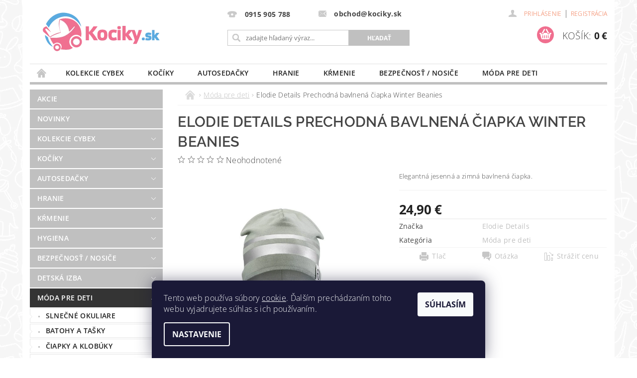

--- FILE ---
content_type: text/html; charset=utf-8
request_url: https://www.kociky.sk/tovar/elodie-details-prechodna-bavlnena-ciapka-winter-beanies/
body_size: 37779
content:
<!DOCTYPE html>
<html id="css" xml:lang='sk' lang='sk' class="external-fonts-loaded">
    <head>
        <link rel="preconnect" href="https://cdn.myshoptet.com" /><link rel="dns-prefetch" href="https://cdn.myshoptet.com" /><link rel="preload" href="https://cdn.myshoptet.com/prj/dist/master/cms/libs/jquery/jquery-1.11.3.min.js" as="script" />        <script>
dataLayer = [];
dataLayer.push({'shoptet' : {
    "pageId": 843,
    "pageType": "productDetail",
    "currency": "EUR",
    "currencyInfo": {
        "decimalSeparator": ",",
        "exchangeRate": 1,
        "priceDecimalPlaces": 2,
        "symbol": "\u20ac",
        "symbolLeft": 0,
        "thousandSeparator": " "
    },
    "language": "sk",
    "projectId": 57697,
    "product": {
        "id": 93040,
        "guid": "c940f45c-3dae-11ee-ae80-f24631d4a679",
        "hasVariants": true,
        "codes": [
            {
                "code": "50530201410DC"
            },
            {
                "code": "50530201410DD"
            },
            {
                "code": "50530201410DE"
            },
            {
                "code": "50530201410DF"
            },
            {
                "code": "50530201410DG"
            },
            {
                "code": "50530200412DC"
            },
            {
                "code": "50530200412DD"
            },
            {
                "code": "50530200412DE"
            },
            {
                "code": "50530200412DF"
            },
            {
                "code": "50530200412DG"
            },
            {
                "code": "50530204199DC"
            },
            {
                "code": "50530204199DD"
            },
            {
                "code": "50530204199DE"
            },
            {
                "code": "50530204199DF"
            },
            {
                "code": "50530204199DG"
            },
            {
                "code": "50530207205DC"
            },
            {
                "code": "50530207205DD"
            },
            {
                "code": "50530207205DE"
            },
            {
                "code": "50530207205DF"
            },
            {
                "code": "50530207205DG"
            },
            {
                "code": "50530205416DC"
            },
            {
                "code": "50530205416DD"
            },
            {
                "code": "50530205416DE"
            },
            {
                "code": "50530205416DF"
            },
            {
                "code": "50530205416DG"
            },
            {
                "code": "50530206421DC"
            },
            {
                "code": "50530206421DD"
            },
            {
                "code": "50530206421DE"
            },
            {
                "code": "50530206421DF"
            },
            {
                "code": "50530206421DG"
            },
            {
                "code": "50530208185DC"
            },
            {
                "code": "50530208185DD"
            },
            {
                "code": "50530208185DE"
            },
            {
                "code": "50530208185DF"
            },
            {
                "code": "50530208185DG"
            }
        ],
        "name": "Elodie Details Prechodn\u00e1 bavlnen\u00e1 \u010diapka Winter Beanies",
        "appendix": "",
        "weight": 0,
        "manufacturer": "Elodie Details",
        "manufacturerGuid": "1EF53321B21F6282BE65DA0BA3DED3EE",
        "currentCategory": "M\u00f3da pre deti",
        "currentCategoryGuid": "13d0fefc-6cce-11e9-a065-0cc47a6c92bc",
        "defaultCategory": "M\u00f3da pre deti",
        "defaultCategoryGuid": "13d0fefc-6cce-11e9-a065-0cc47a6c92bc",
        "currency": "EUR",
        "priceWithVat": 24.899999999999999
    },
    "stocks": [
        {
            "id": "ext",
            "title": "Sklad",
            "isDeliveryPoint": 0,
            "visibleOnEshop": 1
        }
    ],
    "cartInfo": {
        "id": null,
        "freeShipping": false,
        "freeShippingFrom": 80,
        "leftToFreeGift": {
            "formattedPrice": "0 \u20ac",
            "priceLeft": 0
        },
        "freeGift": false,
        "leftToFreeShipping": {
            "priceLeft": 80,
            "dependOnRegion": 0,
            "formattedPrice": "80 \u20ac"
        },
        "discountCoupon": [],
        "getNoBillingShippingPrice": {
            "withoutVat": 0,
            "vat": 0,
            "withVat": 0
        },
        "cartItems": [],
        "taxMode": "ORDINARY"
    },
    "cart": [],
    "customer": {
        "priceRatio": 1,
        "priceListId": 1,
        "groupId": null,
        "registered": false,
        "mainAccount": false
    }
}});
dataLayer.push({'cookie_consent' : {
    "marketing": "denied",
    "analytics": "denied"
}});
document.addEventListener('DOMContentLoaded', function() {
    shoptet.consent.onAccept(function(agreements) {
        if (agreements.length == 0) {
            return;
        }
        dataLayer.push({
            'cookie_consent' : {
                'marketing' : (agreements.includes(shoptet.config.cookiesConsentOptPersonalisation)
                    ? 'granted' : 'denied'),
                'analytics': (agreements.includes(shoptet.config.cookiesConsentOptAnalytics)
                    ? 'granted' : 'denied')
            },
            'event': 'cookie_consent'
        });
    });
});
</script>

<!-- Google Tag Manager -->
<script>(function(w,d,s,l,i){w[l]=w[l]||[];w[l].push({'gtm.start':
new Date().getTime(),event:'gtm.js'});var f=d.getElementsByTagName(s)[0],
j=d.createElement(s),dl=l!='dataLayer'?'&l='+l:'';j.async=true;j.src=
'https://www.googletagmanager.com/gtm.js?id='+i+dl;f.parentNode.insertBefore(j,f);
})(window,document,'script','dataLayer','GTM-MFDPZJ3');</script>
<!-- End Google Tag Manager -->


        <meta http-equiv="content-type" content="text/html; charset=utf-8" />
        <title>Elodie Details Prechodná bavlnená čiapka Winter Beanies | Kociky.sk</title>

        <meta name="viewport" content="width=device-width, initial-scale=1.0" />
        <meta name="format-detection" content="telephone=no" />

        
            <meta property="og:type" content="website"><meta property="og:site_name" content="kociky.sk"><meta property="og:url" content="https://www.kociky.sk/tovar/elodie-details-prechodna-bavlnena-ciapka-winter-beanies/"><meta property="og:title" content="Elodie Details Prechodná bavlnená čiapka Winter Beanies | Kociky.sk"><meta name="author" content="Kociky.sk"><meta name="web_author" content="Shoptet.sk"><meta name="dcterms.rightsHolder" content="www.kociky.sk"><meta name="robots" content="index,follow"><meta property="og:image" content="https://cdn.myshoptet.com/usr/www.kociky.sk/user/shop/big/93040-18_elodie-details-prechodna-bavlnena-ciapka-winter-beanies-hazy-jade.jpg?66dedb99"><meta property="og:description" content="Elegantná jesenná a zimná bavlnená čiapka."><meta name="description" content="Elegantná jesenná a zimná bavlnená čiapka."><meta property="product:price:amount" content="24.9"><meta property="product:price:currency" content="EUR">
        


        
        <noscript>
            <style media="screen">
                #category-filter-hover {
                    display: block !important;
                }
            </style>
        </noscript>
        
    <link href="https://cdn.myshoptet.com/prj/dist/master/cms/templates/frontend_templates/shared/css/font-face/open-sans.css" rel="stylesheet"><link href="https://cdn.myshoptet.com/prj/dist/master/cms/templates/frontend_templates/shared/css/font-face/raleway.css" rel="stylesheet"><link href="https://cdn.myshoptet.com/prj/dist/master/shop/dist/font-shoptet-04.css.7d79974e5b4cdb582ad8.css" rel="stylesheet">    <script>
        var oldBrowser = false;
    </script>
    <!--[if lt IE 9]>
        <script src="https://cdnjs.cloudflare.com/ajax/libs/html5shiv/3.7.3/html5shiv.js"></script>
        <script>
            var oldBrowser = '<strong>Upozornenie!</strong> Používate zastaraný prehliadač, ktorý už nie je podporovaný. Prosím <a href="https://www.whatismybrowser.com/" target="_blank" rel="nofollow">aktualizujte svoj prehliadač</a> a zvýšte svoje UX.';
        </script>
    <![endif]-->

        <style>:root {--color-primary: #c0c0c0;--color-primary-h: 0;--color-primary-s: 0%;--color-primary-l: 75%;--color-primary-hover: #343434;--color-primary-hover-h: 0;--color-primary-hover-s: 0%;--color-primary-hover-l: 20%;--color-secondary: #f06f8f;--color-secondary-h: 345;--color-secondary-s: 81%;--color-secondary-l: 69%;--color-secondary-hover: #5babdf;--color-secondary-hover-h: 204;--color-secondary-hover-s: 67%;--color-secondary-hover-l: 62%;--color-tertiary: #523526;--color-tertiary-h: 20;--color-tertiary-s: 37%;--color-tertiary-l: 24%;--color-tertiary-hover: #302e33;--color-tertiary-hover-h: 264;--color-tertiary-hover-s: 5%;--color-tertiary-hover-l: 19%;--color-header-background: #ffffff;--template-font: "Open Sans";--template-headings-font: "Raleway";--header-background-url: none;--cookies-notice-background: #1A1937;--cookies-notice-color: #F8FAFB;--cookies-notice-button-hover: #f5f5f5;--cookies-notice-link-hover: #27263f;--templates-update-management-preview-mode-content: "Náhľad aktualizácií šablóny je aktívny pre váš prehliadač."}</style>

        <style>:root {--logo-x-position: 14px;--logo-y-position: 22px;--front-image-x-position: 319px;--front-image-y-position: 0px;}</style>

        <link href="https://cdn.myshoptet.com/prj/dist/master/shop/dist/main-04.css.55ec9317567af1708cb4.css" rel="stylesheet" media="screen" />

        <link rel="stylesheet" href="https://cdn.myshoptet.com/prj/dist/master/cms/templates/frontend_templates/_/css/print.css" media="print" />
                            <link rel="shortcut icon" href="/favicon.ico" type="image/x-icon" />
                                    <link rel="canonical" href="https://www.kociky.sk/tovar/elodie-details-prechodna-bavlnena-ciapka-winter-beanies/" />
        
        
        
        
                
                            <style>
                    /* custom background */
                    #main-wrapper {
                                                                            background-position: top center !important;
                            background-repeat: no-repeat !important;
                                                                            background-attachment: fixed !important;
                                                                            background-image: url('https://cdn.myshoptet.com/usr/www.kociky.sk/user/frontend_backgrounds/pozadie-9.jpg') !important;
                                            }
                </style>
                    
                <script>var shoptet = shoptet || {};shoptet.abilities = {"about":{"generation":2,"id":"04"},"config":{"category":{"product":{"image_size":"detail_alt_1"}},"navigation_breakpoint":991,"number_of_active_related_products":2,"product_slider":{"autoplay":false,"autoplay_speed":3000,"loop":true,"navigation":true,"pagination":true,"shadow_size":0}},"elements":{"recapitulation_in_checkout":true},"feature":{"directional_thumbnails":false,"extended_ajax_cart":false,"extended_search_whisperer":false,"fixed_header":false,"images_in_menu":false,"product_slider":false,"simple_ajax_cart":true,"smart_labels":false,"tabs_accordion":false,"tabs_responsive":false,"top_navigation_menu":false,"user_action_fullscreen":false}};shoptet.design = {"template":{"name":"Pop","colorVariant":"Zirkon"},"layout":{"homepage":"catalog3","subPage":"catalog3","productDetail":"catalog3"},"colorScheme":{"conversionColor":"#f06f8f","conversionColorHover":"#5babdf","color1":"#c0c0c0","color2":"#343434","color3":"#523526","color4":"#302e33"},"fonts":{"heading":"Raleway","text":"Open Sans"},"header":{"backgroundImage":null,"image":null,"logo":"https:\/\/www.kociky.skuser\/logos\/logo-kociky-.png","color":"#ffffff"},"background":{"enabled":true,"color":{"enabled":false,"color":"#46c0de"},"image":{"url":"https:\/\/www.kociky.skuser\/frontend_backgrounds\/pozadie-9.jpg","attachment":"fixed","position":"center"}}};shoptet.config = {};shoptet.events = {};shoptet.runtime = {};shoptet.content = shoptet.content || {};shoptet.updates = {};shoptet.messages = [];shoptet.messages['lightboxImg'] = "Obrázok";shoptet.messages['lightboxOf'] = "z";shoptet.messages['more'] = "Viac";shoptet.messages['cancel'] = "Zrušiť";shoptet.messages['removedItem'] = "Položka bola odstránená z košíka.";shoptet.messages['discountCouponWarning'] = "Zabudli ste použiť váš zľavový kupón. Urobte tak kliknutím na tlačidlo pri políčku, alebo číslo vymažte, aby ste mohli pokračovať.";shoptet.messages['charsNeeded'] = "Prosím, použite minimálne 3 znaky!";shoptet.messages['invalidCompanyId'] = "Neplané IČ, povolené sú iba číslice";shoptet.messages['needHelp'] = "Potrebujete poradiť?";shoptet.messages['showContacts'] = "Zobraziť kontakty";shoptet.messages['hideContacts'] = "Skryť kontakty";shoptet.messages['ajaxError'] = "Došlo k chybe; obnovte stránku a skúste to znova.";shoptet.messages['variantWarning'] = "Zvoľte prosím variant tovaru.";shoptet.messages['chooseVariant'] = "Zvoľte variant";shoptet.messages['unavailableVariant'] = "Tento variant nie je dostupný a nie je možné ho objednať.";shoptet.messages['withVat'] = "vrátane DPH";shoptet.messages['withoutVat'] = "bez DPH";shoptet.messages['toCart'] = "Do košíka";shoptet.messages['emptyCart'] = "Prázdny košík";shoptet.messages['change'] = "Zmeniť";shoptet.messages['chosenBranch'] = "Zvolená pobočka";shoptet.messages['validatorRequired'] = "Povinné pole";shoptet.messages['validatorEmail'] = "Prosím vložte platnú e-mailovú adresu";shoptet.messages['validatorUrl'] = "Prosím vložte platnú URL adresu";shoptet.messages['validatorDate'] = "Prosím vložte platný dátum";shoptet.messages['validatorNumber'] = "Zadajte číslo";shoptet.messages['validatorDigits'] = "Prosím vložte iba číslice";shoptet.messages['validatorCheckbox'] = "Zadajte prosím všetky povinné polia";shoptet.messages['validatorConsent'] = "Bez súhlasu nie je možné odoslať";shoptet.messages['validatorPassword'] = "Heslá sa nezhodujú";shoptet.messages['validatorInvalidPhoneNumber'] = "Vyplňte prosím platné telefónne číslo bez predvoľby.";shoptet.messages['validatorInvalidPhoneNumberSuggestedRegion'] = "Neplatné číslo — navrhovaná oblasť: %1";shoptet.messages['validatorInvalidCompanyId'] = "Neplatné IČO, musí byť v tvare ako %1";shoptet.messages['validatorFullName'] = "Nezabudli ste priezvisko?";shoptet.messages['validatorHouseNumber'] = "Prosím zadajte správne číslo domu";shoptet.messages['validatorZipCode'] = "Zadané PSČ nezodpovedá zvolenej krajine";shoptet.messages['validatorShortPhoneNumber'] = "Telefónne číslo musí mať min. 8 znakov";shoptet.messages['choose-personal-collection'] = "Prosím vyberte miesto doručenia pri osobnom odbere, zatiaľ nie je zvolené.";shoptet.messages['choose-external-shipping'] = "Špecifikujte vybraný spôsob dopravy";shoptet.messages['choose-ceska-posta'] = "Pobočka Českej Pošty nebola zvolená, prosím vyberte si jednu";shoptet.messages['choose-hupostPostaPont'] = "Pobočka Maďarskej pošty nie je vybraná, zvoľte prosím nejakú";shoptet.messages['choose-postSk'] = "Pobočka Slovenskej pošty nebola zvolená, prosím vyberte si jednu";shoptet.messages['choose-ulozenka'] = "Pobočka Uloženky nebola zvolená, prsím vyberte si jednu";shoptet.messages['choose-zasilkovna'] = "Nebola zvolená pobočka zásielkovne, prosím, vyberte si jednu";shoptet.messages['choose-ppl-cz'] = "Pobočka PPL ParcelShop nebolaá zvolená, prosím zvoľte jednu možnosť";shoptet.messages['choose-glsCz'] = "Pobočka GLS ParcelShop nebola zvolená, prosím niektorú";shoptet.messages['choose-dpd-cz'] = "Ani jedna z pobočiek služby DPD Parcel Shop nebola zvolená, prosím vyberte si jednu z možností.";shoptet.messages['watchdogType'] = "Je potrebné vybrať jednu z možností sledovania produktu.";shoptet.messages['watchdog-consent-required'] = "Musíte zaškrtnúť všetky povinné súhlasy";shoptet.messages['watchdogEmailEmpty'] = "Prosím vyplňte email";shoptet.messages['privacyPolicy'] = 'Musíte súhlasiť s ochranou osobných údajov';shoptet.messages['amountChanged'] = '(množstvo bolo zmenené)';shoptet.messages['unavailableCombination'] = 'Nie je k dispozícii v tejto kombinácii';shoptet.messages['specifyShippingMethod'] = 'Upresnite dopravu';shoptet.messages['PIScountryOptionMoreBanks'] = 'Možnosť platby z %1 bánk';shoptet.messages['PIScountryOptionOneBank'] = 'Možnosť platby z 1 banky';shoptet.messages['PIScurrencyInfoCZK'] = 'V mene CZK je možné zaplatiť iba prostredníctvom českých bánk.';shoptet.messages['PIScurrencyInfoHUF'] = 'V mene HUF je možné zaplatiť iba prostredníctvom maďarských bánk.';shoptet.messages['validatorVatIdWaiting'] = "Overujeme";shoptet.messages['validatorVatIdValid'] = "Overené";shoptet.messages['validatorVatIdInvalid'] = "DIČ sa nepodarilo overiť, aj napriek tomu môžete objednávku dokončiť";shoptet.messages['validatorVatIdInvalidOrderForbid'] = "Zadané DIČ teraz nie je možné overiť, pretože služba overovania je dočasne nedostupná. Skúste opakovať zadanie neskôr, alebo DIČ vymažte a vašu objednávku dokončte v režime OSS. Prípadne kontaktujte predajcu.";shoptet.messages['validatorVatIdInvalidOssRegime'] = "Zadané DIČ nemôže byť overené, pretože služba overovania je dočasne nedostupná. Vaša objednávka bude dokončená v režime OSS. Prípadne kontaktujte predajcu.";shoptet.messages['previous'] = "Predchádzajúce";shoptet.messages['next'] = "Nasledujúce";shoptet.messages['close'] = "Zavrieť";shoptet.messages['imageWithoutAlt'] = "Tento obrázok nemá popis";shoptet.messages['newQuantity'] = "Nové množstvo:";shoptet.messages['currentQuantity'] = "Aktuálne množstvo:";shoptet.messages['quantityRange'] = "Prosím vložte číslo v rozmedzí %1 a %2";shoptet.messages['skipped'] = "Preskočené";shoptet.messages.validator = {};shoptet.messages.validator.nameRequired = "Zadajte meno a priezvisko.";shoptet.messages.validator.emailRequired = "Zadajte e-mailovú adresu (napr. jan.novak@example.com).";shoptet.messages.validator.phoneRequired = "Zadajte telefónne číslo.";shoptet.messages.validator.messageRequired = "Napíšte komentár.";shoptet.messages.validator.descriptionRequired = shoptet.messages.validator.messageRequired;shoptet.messages.validator.captchaRequired = "Vyplňte bezpečnostnú kontrolu.";shoptet.messages.validator.consentsRequired = "Potvrďte svoj súhlas.";shoptet.messages.validator.scoreRequired = "Zadajte počet hviezdičiek.";shoptet.messages.validator.passwordRequired = "Zadajte heslo, ktoré bude obsahovať minimálne 4 znaky.";shoptet.messages.validator.passwordAgainRequired = shoptet.messages.validator.passwordRequired;shoptet.messages.validator.currentPasswordRequired = shoptet.messages.validator.passwordRequired;shoptet.messages.validator.birthdateRequired = "Zadajte dátum narodenia.";shoptet.messages.validator.billFullNameRequired = "Zadajte meno a priezvisko.";shoptet.messages.validator.deliveryFullNameRequired = shoptet.messages.validator.billFullNameRequired;shoptet.messages.validator.billStreetRequired = "Zadajte názov ulice.";shoptet.messages.validator.deliveryStreetRequired = shoptet.messages.validator.billStreetRequired;shoptet.messages.validator.billHouseNumberRequired = "Zadajte číslo domu.";shoptet.messages.validator.deliveryHouseNumberRequired = shoptet.messages.validator.billHouseNumberRequired;shoptet.messages.validator.billZipRequired = "Zadajte PSČ.";shoptet.messages.validator.deliveryZipRequired = shoptet.messages.validator.billZipRequired;shoptet.messages.validator.billCityRequired = "Zadajte názov mesta.";shoptet.messages.validator.deliveryCityRequired = shoptet.messages.validator.billCityRequired;shoptet.messages.validator.companyIdRequired = "Zadajte IČ.";shoptet.messages.validator.vatIdRequired = "Zadajte IČ DPH.";shoptet.messages.validator.billCompanyRequired = "Zadajte názov spoločnosti.";shoptet.messages['loading'] = "Načítavám…";shoptet.messages['stillLoading'] = "Stále načítavám…";shoptet.messages['loadingFailed'] = "Načítanie sa nepodarilo. Skúste to znova.";shoptet.messages['productsSorted'] = "Produkty zoradené.";shoptet.messages['formLoadingFailed'] = "Formulár sa nepodarilo načítať. Skúste to prosím znovu.";shoptet.messages.moreInfo = "Viac informácií";shoptet.config.showAdvancedOrder = true;shoptet.config.orderingProcess = {active: false,step: false};shoptet.config.documentsRounding = '3';shoptet.config.documentPriceDecimalPlaces = '2';shoptet.config.thousandSeparator = ' ';shoptet.config.decSeparator = ',';shoptet.config.decPlaces = '2';shoptet.config.decPlacesSystemDefault = '2';shoptet.config.currencySymbol = '€';shoptet.config.currencySymbolLeft = '0';shoptet.config.defaultVatIncluded = 1;shoptet.config.defaultProductMaxAmount = 9999;shoptet.config.inStockAvailabilityId = -1;shoptet.config.defaultProductMaxAmount = 9999;shoptet.config.inStockAvailabilityId = -1;shoptet.config.cartActionUrl = '/action/Cart';shoptet.config.advancedOrderUrl = '/action/Cart/GetExtendedOrder/';shoptet.config.cartContentUrl = '/action/Cart/GetCartContent/';shoptet.config.stockAmountUrl = '/action/ProductStockAmount/';shoptet.config.addToCartUrl = '/action/Cart/addCartItem/';shoptet.config.removeFromCartUrl = '/action/Cart/deleteCartItem/';shoptet.config.updateCartUrl = '/action/Cart/setCartItemAmount/';shoptet.config.addDiscountCouponUrl = '/action/Cart/addDiscountCoupon/';shoptet.config.setSelectedGiftUrl = '/action/Cart/setSelectedGift/';shoptet.config.rateProduct = '/action/ProductDetail/RateProduct/';shoptet.config.customerDataUrl = '/action/OrderingProcess/step2CustomerAjax/';shoptet.config.registerUrl = '/registracia/';shoptet.config.agreementCookieName = 'site-agreement';shoptet.config.cookiesConsentUrl = '/action/CustomerCookieConsent/';shoptet.config.cookiesConsentIsActive = 1;shoptet.config.cookiesConsentOptAnalytics = 'analytics';shoptet.config.cookiesConsentOptPersonalisation = 'personalisation';shoptet.config.cookiesConsentOptNone = 'none';shoptet.config.cookiesConsentRefuseDuration = 180;shoptet.config.cookiesConsentName = 'CookiesConsent';shoptet.config.agreementCookieExpire = 1;shoptet.config.cookiesConsentSettingsUrl = '/cookies-settings/';shoptet.config.fonts = {"google":{"attributes":"300,400,600,700,900:latin-ext","families":["Open Sans","Raleway"],"urls":["https:\/\/cdn.myshoptet.com\/prj\/dist\/master\/cms\/templates\/frontend_templates\/shared\/css\/font-face\/open-sans.css","https:\/\/cdn.myshoptet.com\/prj\/dist\/master\/cms\/templates\/frontend_templates\/shared\/css\/font-face\/raleway.css"]},"custom":{"families":["shoptet"],"urls":["https:\/\/cdn.myshoptet.com\/prj\/dist\/master\/shop\/dist\/font-shoptet-04.css.7d79974e5b4cdb582ad8.css"]}};shoptet.config.mobileHeaderVersion = '1';shoptet.config.fbCAPIEnabled = false;shoptet.config.fbPixelEnabled = true;shoptet.config.fbCAPIUrl = '/action/FacebookCAPI/';shoptet.content.regexp = /strana-[0-9]+[\/]/g;shoptet.content.colorboxHeader = '<div class="colorbox-html-content">';shoptet.content.colorboxFooter = '</div>';shoptet.customer = {};shoptet.csrf = shoptet.csrf || {};shoptet.csrf.token = 'csrf_6QiYZr3x37e4ff060d39081f';shoptet.csrf.invalidTokenModal = '<div><h2>Prihláste sa prosím znovu</h2><p>Ospravedlňujeme sa, ale Váš CSRF token pravdepodobne vypršal. Aby sme mohli Vašu bezpečnosť udržať na čo najvyššej úrovni, potrebujeme, aby ste sa znovu prihlásili.</p><p>Ďakujeme za pochopenie.</p><div><a href="/login/?backTo=%2Ftovar%2Felodie-details-prechodna-bavlnena-ciapka-winter-beanies%2F">Prihlásenie</a></div></div> ';shoptet.csrf.formsSelector = 'csrf-enabled';shoptet.csrf.submitListener = true;shoptet.csrf.validateURL = '/action/ValidateCSRFToken/Index/';shoptet.csrf.refreshURL = '/action/RefreshCSRFTokenNew/Index/';shoptet.csrf.enabled = true;shoptet.config.googleAnalytics ||= {};shoptet.config.googleAnalytics.isGa4Enabled = true;shoptet.config.googleAnalytics.route ||= {};shoptet.config.googleAnalytics.route.ua = "UA";shoptet.config.googleAnalytics.route.ga4 = "GA4";shoptet.config.ums_a11y_category_page = true;shoptet.config.discussion_rating_forms = false;shoptet.config.ums_forms_redesign = false;shoptet.config.showPriceWithoutVat = '';shoptet.config.ums_a11y_login = false;</script>
        <script src="https://cdn.myshoptet.com/prj/dist/master/cms/libs/jquery/jquery-1.11.3.min.js"></script><script src="https://cdn.myshoptet.com/prj/dist/master/cms/libs/jquery/jquery-migrate-1.4.1.min.js"></script><script src="https://cdn.myshoptet.com/prj/dist/master/cms/libs/jquery/jquery-ui-1.8.24.min.js"></script>
    <script src="https://cdn.myshoptet.com/prj/dist/master/shop/dist/main-04.js.cd0f12ca7fcb266dd765.js"></script>
<script src="https://cdn.myshoptet.com/prj/dist/master/shop/dist/shared-2g.js.aa13ef3ecca51cd89ec5.js"></script><script src="https://cdn.myshoptet.com/prj/dist/master/cms/libs/jqueryui/i18n/datepicker-sk.js"></script><script>if (window.self !== window.top) {const script = document.createElement('script');script.type = 'module';script.src = "https://cdn.myshoptet.com/prj/dist/master/shop/dist/editorPreview.js.e7168e827271d1c16a1d.js";document.body.appendChild(script);}</script>        <script>
            jQuery.extend(jQuery.cybergenicsFormValidator.messages, {
                required: "Povinné pole",
                email: "Prosím vložte platnú e-mailovú adresu",
                url: "Prosím vložte platnú URL adresu",
                date: "Prosím vložte platný dátum",
                number: "Zadajte číslo",
                digits: "Prosím vložte iba číslice",
                checkbox: "Zadajte prosím všetky povinné polia",
                validatorConsent: "Bez súhlasu nie je možné odoslať",
                password: "Heslá sa nezhodujú",
                invalidPhoneNumber: "Vyplňte prosím platné telefónne číslo bez predvoľby.",
                invalidCompanyId: 'Nevalidné IČ, musí mať presne 8 čísel (pred kratšie IČ možno dať nuly)',
                fullName: "Nezabudli ste priezvisko?",
                zipCode: "Zadané PSČ nezodpovedá zvolenej krajine",
                houseNumber: "Prosím zadajte správne číslo domu",
                shortPhoneNumber: "Telefónne číslo musí mať min. 8 znakov",
                privacyPolicy: "Musíte súhlasiť s ochranou osobných údajov"
            });
        </script>
                                    
                
        
        <!-- User include -->
                <!-- api 498(150) html code header -->
<script async src="https://scripts.luigisbox.tech/LBX-169238.js"></script><script type="text/javascript">const isPlpEnabled = sessionStorage.getItem('lbPlpEnabled') === 'true';if (isPlpEnabled) {const style = document.createElement("style");style.type = "text/css";style.id = "lb-plp-style";style.textContent = `body.type-category #content-wrapper,body.type-search #content-wrapper,body.type-category #content,body.type-search #content,body.type-category #content-in,body.type-search #content-in,body.type-category #main-in,body.type-search #main-in {min-height: 100vh;}body.type-category #content-wrapper > *,body.type-search #content-wrapper > *,body.type-category #content > *,body.type-search #content > *,body.type-category #content-in > *,body.type-search #content-in > *,body.type-category #main-in > *,body.type-search #main-in > * {display: none;}`;document.head.appendChild(style);}</script>
<!-- api 608(256) html code header -->
<link rel="stylesheet" href="https://cdn.myshoptet.com/usr/api2.dklab.cz/user/documents/_doplnky/bannery/57697/680/57697_680.css" type="text/css" /><style>
        :root {
            --dklab-bannery-b-hp-padding: 15px;
            --dklab-bannery-b-hp-box-padding: 0px;
            --dklab-bannery-b-hp-big-screen: 33.333%;
            --dklab-bannery-b-hp-medium-screen: 33.333%;
            --dklab-bannery-b-hp-small-screen: 33.333%;
            --dklab-bannery-b-hp-tablet-screen: 33.333%;
            --dklab-bannery-b-hp-mobile-screen: 100%;

            --dklab-bannery-i-hp-icon-color: #000000;
            --dklab-bannery-i-hp-color: #000000;
            --dklab-bannery-i-hp-background: #ffffff;            
            
            --dklab-bannery-i-d-icon-color: #000000;
            --dklab-bannery-i-d-color: #000000;
            --dklab-bannery-i-d-background: #ffffff;


            --dklab-bannery-i-hp-w-big-screen: 4;
            --dklab-bannery-i-hp-w-medium-screen: 4;
            --dklab-bannery-i-hp-w-small-screen: 4;
            --dklab-bannery-i-hp-w-tablet-screen: 4;
            --dklab-bannery-i-hp-w-mobile-screen: 2;
            
            --dklab-bannery-i-d-w-big-screen: 4;
            --dklab-bannery-i-d-w-medium-screen: 4;
            --dklab-bannery-i-d-w-small-screen: 4;
            --dklab-bannery-i-d-w-tablet-screen: 4;
            --dklab-bannery-i-d-w-mobile-screen: 2;

        }</style>
<!-- service 608(256) html code header -->
<link rel="stylesheet" href="https://cdn.myshoptet.com/usr/api.dklab.cz/user/documents/fontawesome/css/all.css?v=1.02" type="text/css" />
<!-- service 1539(1149) html code header -->
<link rel="stylesheet" href="https://cdn.myshoptet.com/usr/apollo.jakubtursky.sk/user/documents/assets/contact-form/main.css?v=28">
<!-- project html code header -->
<meta name="facebook-domain-verification" content="bhv7q206mwxm3tz76l39xg9z94wwpr" />

<meta property="og:url" content="https://www.kociky.sk/" />
<meta property="og:type" content="Detské kočíky a autosedačky za najlepšie ceny - Kociky.sk" />
<meta property="og:title" content=" Detské kočíky a autosedačky za najlepšie ceny - Kociky.sk" />
<meta property="og:description" content="Ponúkame vám kočíky a autosedačky vysokej kvality za skvelé ceny. Navštívte kociky.sk a vyberte si zo širokej ponuky." />
<meta property="og:image" content="/user/documents/upload/Bannery/kociky-sk-titulka.png" /> 

<style type="text/css">
.banner { margin-top: 1rem }
</style>
<style type="text/css"> #stock-filter { visibility: hidden } </style>
<style>
#top-links a {
    color: #EF693D;
}
#news strong, .section strong {font-weight: 600; text-transform: none;}
#luigi-ac .price { width: 80px !important; }
</style>
<style type="text/css">
.header-contacts { font-weight: 700 }
#menu li { font-size: 0.9rem; }
#menu li a { font-weight: 600; }
h1 { font-size: 1.80rem }
#welcome h1 { font-size: 1.8rem }
h2 { font-size: 1.5rem }
h3 { font-size: 1.35rem }
h1 { font-weight: 600; }
h2 { font-weight: 500; }
h3 { font-weight: 400; }
.categories { font-weight: 600; }
</style>
<style>
.certificates {
list-style:none;
clear:both;
}
.certificates li {
float:left;
margin-right:10px;
}
#menu > ul > li > a[href="/zlavy-az-do-50/"],#menu > ul > li > a[href="/-znacka-abc-design--dd-1/"], #menu > ul > li > a[href="/akcie/"],  #menu > ul > li > a[href="/majova-akcia/"], #menu > ul > li > a[href="/znacka-abc-design--dd-1/"], #menu > ul > li > a[href="/akciove-kociky-abc-design/"], #menu > ul > li > a[href="/novinky/"], #menu > ul > li > a[href="/hygiena/"], #menu > ul > li > a[href="/vypredaj/"], #menu > ul > li > a[href="/detska-izba/"], #menu > ul > li > a[href="/akcia-mutsy/"], #menu > ul > li > a[href="/nakupne-poukazky/"], #menu > ul > li > a[href="/akcia-britax-romer/"], #menu > ul > li > a[href="/zlava-8-na-stolicky-peg-perego/"], #menu > ul > li > a[href="/irobot/"] {display: none;}
</style>

<style>
.subcategories.with-image .subcategories-single .text, .list-manufacturers-letter a, #content-in .text a, #description a {
    color: #585858 !important;
}
.domecek{max-width: 700px; margin: 0 auto;position: relative;}
.boxik{position: absolute; width: 16%; height: 9.5%; cursor: pointer;}
.boxik.jedna {right: 33%; bottom: 8%;}
.boxik.dva {right: 51%; bottom: 8%;}
.boxik.tri {right: 68%;bottom: 8%;}
.boxik.ctyri {right: 68%;bottom: 18%;}
.boxik.pet{right: 51%;bottom: 18%;}
.boxik.sest {right: 33%;bottom: 18%;}
.boxik.sedm {right: 16%;bottom: 18%;}
.boxik.osm {right: 16%;bottom: 28%;}
.boxik.devet {right: 33%;bottom: 28%;}
.boxik.deset {right: 51%;bottom: 28%;}
.boxik.jedenact {right: 68%;bottom: 28%;}
.boxik.dvanact {right: 68%;bottom: 38%;}
.boxik.trinact {right: 51%;bottom: 38%;}
.boxik.ctrnact {right: 33%;bottom: 38%;}
.boxik.patnact {right: 16%;bottom: 38%;}
.boxik.sestnact {right: 16%;bottom: 48%;}
.boxik.sedmnact {right: 33%;bottom: 48%;}
.boxik.osmnact {right: 51%;bottom: 48%;}
.boxik.devatenact{right: 68%;bottom: 48%;}
.boxik.dvacet {right: 68%;bottom: 58%;}
.boxik.dvacetjedna {right: 51%;bottom: 58%;}
.boxik.dvacetdva{right: 33%;bottom: 58%;}
.boxik.dvacettri {right: 16%;bottom: 58%;}
.boxik.dvacetctyri {right: 42%;bottom: 68%;}
.domecek .otazka{visibility: hidden; width: 172px; height: 122px; opacity: 0; position: absolute; background: #fff; text-align: center; padding: 15px; transition: all .5s;bottom: 18%;left: 50%; z-index: 1; border: 1px solid #e0e0e0;}
.domecek .boxik.aktivni:hover .otazka{visibility: visible; opacity: 1;}
.domecek .otazka a{background: #ffcb2a;border-radius: 20px;color: #fff;text-decoration: none;width: 100%;display: block;height: 25px;line-height: 25px;font-weight: 400;text-transform: uppercase;font-size: 14px;}
.domecek .otazka a:hover{background: #444;}
.domecek .otazka p{font-weight: 600;font-size: 13px;margin-bottom: 40px; position: relative; padding-bottom: 5px;}
.domecek .otazka p:after{content: ""; background: #ffcb2a; height: 1px; width: 90px; position: absolute; bottom: 0; left: 50%; margin-left: -45px;}
.boxik:not(.aktivni)::before {content: ""; background: #000; position: absolute; width: 103%; height: 103%; left: -1%; top: -1%; opacity: 0.5;}
@media screen and (min-width: 641px) {

}
/* ODSTRANĚNÍ LEVÉHO SLOUPCE NA STRÁNCE TIPY NA DÁRKY */
.in-100-tipov-na-vianocne-darceky #column-l{display: none;}
.in-100-tipov-na-vianocne-darceky #content-in{width: 100%;}



</style>

<meta name="p:domain_verify" content="53b9b561c5e12efab49fc3c9fe51d2ac"/>
<script type="text/javascript">
$(document).ready(function(){ $('#h1-system-8').after(" Prihláste sa na odber noviniek "); });
</script>

<!-- Yandex.Metrika counter -->
<script type="text/javascript">
    (function (d, w, c) {
        (w[c] = w[c] || []).push(function() {
            try {
                w.yaCounter38428575 = new Ya.Metrika({
                    id:38428575,
                    clickmap:true,
                    trackLinks:true,
                    accurateTrackBounce:true,
                    webvisor:true
                });
            } catch(e) { }
        });

        var n = d.getElementsByTagName("script")[0],
            s = d.createElement("script"),
            f = function () { n.parentNode.insertBefore(s, n); };
        s.type = "text/javascript";
        s.async = true;
        s.src = "https://mc.yandex.ru/metrika/watch.js";

        if (w.opera == "[object Opera]") {
            d.addEventListener("DOMContentLoaded", f, false);
        } else { f(); }
    })(document, window, "yandex_metrika_callbacks");
</script>
<noscript><div><img src="https://mc.yandex.ru/watch/38428575" style="position:absolute; left:-9999px;" alt="" /></div></noscript>
<!-- /Yandex.Metrika counter -->
<style>
.vypocet{display: flex;color: #EF693D;-webkit-justify-content: right;-ms-justify-content: right;-o-justify-content: right;justify-content: right;text-align: right; margin-top: 5px;}
.vypocet strong{margin-left: 3px;}
.vypocet strong::after{content: "€"; margin-left: 4px;}
#product-variants .variant-price {text-align: right !important;padding-right: 40px !important;}
.action-price .vypocet, .prihlasen .vypocet{display: none;}
#td-product-detail .vypocet{justify-content: left;margin-top: 20px;margin-bottom: 20px;font-size: 16px;}
#td-product-detail .vypocet strong{margin-left: 15px;}
.produkt-akce #td-product-detail .vypocet, .in-nakupne-poukazky .vypocet {display: none;}
</style>

<style>
:root {
/* Nastavenie štýlov, farieb*/
--contact-form-border-radius: 10px;
--contact-form-BG: #f7f7f7;
--contact-form-BG-hover: #eaeaea;
--contact-form-title-color: #00b9d0;
--contact-form-text-color: black;
--contact-form-link-color: #00b9d0;
--contact-form-icon-color: #00b9d0;
--contact-form-border-color: #f7f7f7;
}
</style>

<style>
.detail-contact-form-addon .detail-contact-button__text-block {
    line-height: 1.4;
}
</style>

<style>
.p-det-discount {
    color: #ff0000;
}
</style>


<style>
.td-save-price {
    color: #ff0000 !important;
    font-weight: 600;
}
</style>


        <!-- /User include -->
                                <!-- Global site tag (gtag.js) - Google Analytics -->
    <script async src="https://www.googletagmanager.com/gtag/js?id=G-W1YFB5EQ93"></script>
    <script>
        
        window.dataLayer = window.dataLayer || [];
        function gtag(){dataLayer.push(arguments);}
        

                    console.debug('default consent data');

            gtag('consent', 'default', {"ad_storage":"denied","analytics_storage":"denied","ad_user_data":"denied","ad_personalization":"denied","wait_for_update":500});
            dataLayer.push({
                'event': 'default_consent'
            });
        
        gtag('js', new Date());

                gtag('config', 'UA-25425489-1', { 'groups': "UA" });
        
                gtag('config', 'G-W1YFB5EQ93', {"groups":"GA4","send_page_view":false,"content_group":"productDetail","currency":"EUR","page_language":"sk"});
        
                gtag('config', 'AW-1016658116', {"allow_enhanced_conversions":true});
        
        
        
        
        
                    gtag('event', 'page_view', {"send_to":"GA4","page_language":"sk","content_group":"productDetail","currency":"EUR"});
        
                gtag('set', 'currency', 'EUR');

        gtag('event', 'view_item', {
            "send_to": "UA",
            "items": [
                {
                    "id": "50530201410DC",
                    "name": "Elodie Details Prechodn\u00e1 bavlnen\u00e1 \u010diapka Winter Beanies",
                    "category": "M\u00f3da pre deti",
                                        "brand": "Elodie Details",
                                                            "variant": "Varianta: Blue Garden 0-6 m",
                                        "price": 20.24
                }
            ]
        });
        
        
        
        
        
                    gtag('event', 'view_item', {"send_to":"GA4","page_language":"sk","content_group":"productDetail","value":20.239999999999998,"currency":"EUR","items":[{"item_id":"50530201410DC","item_name":"Elodie Details Prechodn\u00e1 bavlnen\u00e1 \u010diapka Winter Beanies","item_brand":"Elodie Details","item_category":"M\u00f3da pre deti","item_variant":"50530201410DC~Varianta: Blue Garden 0-6 m","price":20.239999999999998,"quantity":1,"index":0}]});
        
        
        
        
        
        
        
        document.addEventListener('DOMContentLoaded', function() {
            if (typeof shoptet.tracking !== 'undefined') {
                for (var id in shoptet.tracking.bannersList) {
                    gtag('event', 'view_promotion', {
                        "send_to": "UA",
                        "promotions": [
                            {
                                "id": shoptet.tracking.bannersList[id].id,
                                "name": shoptet.tracking.bannersList[id].name,
                                "position": shoptet.tracking.bannersList[id].position
                            }
                        ]
                    });
                }
            }

            shoptet.consent.onAccept(function(agreements) {
                if (agreements.length !== 0) {
                    console.debug('gtag consent accept');
                    var gtagConsentPayload =  {
                        'ad_storage': agreements.includes(shoptet.config.cookiesConsentOptPersonalisation)
                            ? 'granted' : 'denied',
                        'analytics_storage': agreements.includes(shoptet.config.cookiesConsentOptAnalytics)
                            ? 'granted' : 'denied',
                                                                                                'ad_user_data': agreements.includes(shoptet.config.cookiesConsentOptPersonalisation)
                            ? 'granted' : 'denied',
                        'ad_personalization': agreements.includes(shoptet.config.cookiesConsentOptPersonalisation)
                            ? 'granted' : 'denied',
                        };
                    console.debug('update consent data', gtagConsentPayload);
                    gtag('consent', 'update', gtagConsentPayload);
                    dataLayer.push(
                        { 'event': 'update_consent' }
                    );
                }
            });
        });
    </script>

                <!-- Facebook Pixel Code -->
<script type="text/plain" data-cookiecategory="analytics">
!function(f,b,e,v,n,t,s){if(f.fbq)return;n=f.fbq=function(){n.callMethod?
            n.callMethod.apply(n,arguments):n.queue.push(arguments)};if(!f._fbq)f._fbq=n;
            n.push=n;n.loaded=!0;n.version='2.0';n.queue=[];t=b.createElement(e);t.async=!0;
            t.src=v;s=b.getElementsByTagName(e)[0];s.parentNode.insertBefore(t,s)}(window,
            document,'script','//connect.facebook.net/en_US/fbevents.js');
$(document).ready(function(){
fbq('set', 'autoConfig', 'false', '1057899687589471')
fbq("init", "1057899687589471", {}, { agent:"plshoptet" });
fbq("track", "PageView",{}, {"eventID":"ce87b1428e50f2c408b0558be1d566b2"});
window.dataLayer = window.dataLayer || [];
dataLayer.push({"fbpixel": "loaded","event": "fbloaded"});
fbq("track", "ViewContent", {"content_category":"M\u00f3da pre deti","content_type":"product","content_name":"Elodie Details Prechodn\u00e1 bavlnen\u00e1 \u010diapka Winter Beanies Varianta: Blue Garden 0-6 m","content_ids":["50530201410DC"],"value":"20.24","currency":"EUR","base_id":93040,"category_path":["M\u00f3da pre deti"]}, {"eventID":"ce87b1428e50f2c408b0558be1d566b2"});
});
</script>
<noscript>
<img height="1" width="1" style="display:none" src="https://www.facebook.com/tr?id=1057899687589471&ev=PageView&noscript=1"/>
</noscript>
<!-- End Facebook Pixel Code -->

                                                    </head>
        <body class="desktop id-843 in-moda template-04 type-product type-detail page-detail ajax-add-to-cart">
        
        <div id="fb-root"></div>
        <script>
            window.fbAsyncInit = function() {
                FB.init({
//                    appId            : 'your-app-id',
                    autoLogAppEvents : true,
                    xfbml            : true,
                    version          : 'v19.0'
                });
            };
        </script>
        <script async defer crossorigin="anonymous" src="https://connect.facebook.net/sk_SK/sdk.js"></script>
        
<!-- Google Tag Manager (noscript) -->
<noscript><iframe src="https://www.googletagmanager.com/ns.html?id=GTM-MFDPZJ3"
height="0" width="0" style="display:none;visibility:hidden"></iframe></noscript>
<!-- End Google Tag Manager (noscript) -->


                
        
        <div id="main-wrapper">
            <div id="main-wrapper-in" class="large-12 medium-12 small-12">
                <div id="main" class="large-12 medium-12 small-12 row">

                    

                    <div id="header" class="large-12 medium-12 small-12 columns">
                        <header id="header-in" class="large-12 medium-12 small-12 clearfix">
                            
<div class="row">
    
                        <div class="large-4 medium-4 small-6 columns">
                        <a href="/" title="Kociky.sk" id="logo" data-testid="linkWebsiteLogo"><img src="https://cdn.myshoptet.com/usr/www.kociky.sk/user/logos/logo-kociky-.png" alt="Kociky.sk" /></a>
        </div>
    
    
        <div class="large-4 medium-4 small-12 columns">
                                                <div class="large-12 row collapse header-contacts">
                                                                                       <div class="large-6 medium-12 small-6 header-phone columns left">
                    <a href="tel:0915905788" title="Telefón"><span>0915 905 788</span></a>
                    </div>
                                                    <div class="large-6 medium-12 small-6 header-email columns left">
                                                    <a href="mailto:obchod@kociky.sk"><span>obchod@kociky.sk</span></a>
                                            </div>
                            </div>
            
                        <div class="searchform large-12 medium-12 small-12" itemscope itemtype="https://schema.org/WebSite">
                <meta itemprop="headline" content="Móda pre deti"/>
<meta itemprop="url" content="https://www.kociky.sk"/>
        <meta itemprop="text" content="Elegantná jesenná a zimná bavlnená čiapka."/>

                <form class="search-whisperer-wrap-v1 search-whisperer-wrap" action="/action/ProductSearch/prepareString/" method="post" itemprop="potentialAction" itemscope itemtype="https://schema.org/SearchAction" data-testid="searchForm">
                    <fieldset>
                        <meta itemprop="target" content="https://www.kociky.sk/vyhladavanie/?string={string}"/>
                        <div class="large-8 medium-8 small-12 left">
                            <input type="hidden" name="language" value="sk" />
                            <input type="search" name="string" itemprop="query-input" class="s-word" placeholder="zadajte hľadaný výraz..." autocomplete="off" data-testid="searchInput" />
                        </div>
                        <div class="tar large-4 medium-4 small-2 left b-search-wrap">
                            <input type="submit" value="Hľadať" class="b-search tiny button" data-testid="searchBtn" />
                        </div>
                        <div class="search-whisperer-container-js"></div>
                        <div class="search-notice large-12 medium-12 small-12" data-testid="searchMsg">Prosím, použite minimálne 3 znaky!</div>
                    </fieldset>
                </form>
            </div>
        </div>
    
    
        <div class="large-4 medium-4 small-12 columns">
                        <div id="top-links" class="large-12 medium-12 small-12">
                <span class="responsive-mobile-visible responsive-all-hidden box-account-links-trigger-wrap">
                    <span class="box-account-links-trigger"></span>
                </span>
                <ul class="responsive-mobile-hidden box-account-links list-inline list-reset">
                    
                                                                                                                        <li>
                                        <a class="icon-account-login" href="/login/?backTo=%2Ftovar%2Felodie-details-prechodna-bavlnena-ciapka-winter-beanies%2F" title="Prihlásenie" data-testid="signin" rel="nofollow"><span>Prihlásenie</span></a>
                                    </li>
                                    <li>
                                        <span class="responsive-mobile-hidden"> |</span>
                                        <a href="/registracia/" title="Registrácia" data-testid="headerSignup" rel="nofollow">Registrácia</a>
                                    </li>
                                                                                                        
                </ul>
            </div>
                        
                                            
                <div class="place-cart-here">
                    <div id="header-cart-wrapper" class="header-cart-wrapper menu-element-wrap">
    <a href="/kosik/" id="header-cart" class="header-cart" data-testid="headerCart" rel="nofollow">
        <span class="responsive-mobile-hidden">Košík:</span>
        
        <strong class="header-cart-price" data-testid="headerCartPrice">
            0 €
        </strong>
    </a>

    <div id="cart-recapitulation" class="cart-recapitulation menu-element-submenu align-right hover-hidden" data-testid="popupCartWidget">
                    <div class="cart-reca-single darken tac" data-testid="cartTitle">
                Váš nákupný košík je prázdny            </div>
            </div>
</div>
                </div>
                    </div>
    
</div>

             <nav id="menu" class="large-12 medium-12 small-12"><ul class="inline-list list-inline valign-top-inline left"><li class="first-line"><a href="/" id="a-home" data-testid="headerMenuItem">Úvodná stránka</a></li><li class="menu-item-673 navigation-submenu-trigger-wrap icon-menu-arrow-wrap">
    <a href="/akcie/" data-testid="headerMenuItem">
        AKCIE
    </a>
</li><li class="menu-item-937 navigation-submenu-trigger-wrap icon-menu-arrow-wrap">
    <a href="/novinky/" data-testid="headerMenuItem">
        NOVINKY
    </a>
</li><li class="menu-item-1651 navigation-submenu-trigger-wrap icon-menu-arrow-wrap">
        <a href="/kolekcie-cybex/" data-testid="headerMenuItem">
                    <span class="navigation-submenu-trigger icon-menu-arrow-down icon-menu-arrow"></span>
                Kolekcie Cybex
    </a>
        <ul class="navigation-submenu navigation-menu">
                    <li class="menu-item-1621">
                <a href="/cybex-by-dj-khaled/" data-image="https://cdn.myshoptet.com/usr/www.kociky.sk/user/categories/thumb/cybex_banner-khaled.jpg">CYBEX od DJ Khaled</a>
            </li>
                    <li class="menu-item-1627">
                <a href="/cybex--jewels-of-nature/" data-image="https://cdn.myshoptet.com/usr/www.kociky.sk/user/categories/thumb/cybex_banner-jewels.jpg">CYBEX Jewels of Nature</a>
            </li>
                    <li class="menu-item-1630">
                <a href="/cybex-wings-od-jeremy-scotta/" data-image="https://cdn.myshoptet.com/usr/www.kociky.sk/user/categories/thumb/cybex_banner-wings1.jpg">Cybex Wings od Jeremyho Scotta</a>
            </li>
                    <li class="menu-item-1633">
                <a href="/cybex-od-karoliny-kurkovej/" data-image="https://cdn.myshoptet.com/usr/www.kociky.sk/user/categories/thumb/cybex_banner-kurkova.jpg">CYBEX od Karolíny Kurkovej</a>
            </li>
                    <li class="menu-item-1636">
                <a href="/cybex-kolekcia-simply-flowers/" data-image="https://cdn.myshoptet.com/usr/www.kociky.sk/user/categories/thumb/cybex_banner-simply.jpg">CYBEX kolekcia Simply Flowers</a>
            </li>
                    <li class="menu-item-1639">
                <a href="/cybex-petticoat-od-jeremyho-scotta/" data-image="https://cdn.myshoptet.com/usr/www.kociky.sk/user/categories/thumb/js_pettitcoat-2main_banner-desktop.jpg">CYBEX Petticoat od Jeremyho Scotta</a>
            </li>
                    <li class="menu-item-1645">
                <a href="/cybex-kolekcia-spring-blossom/" data-image="https://cdn.myshoptet.com/usr/www.kociky.sk/user/categories/thumb/cybex_banner-spring.jpg">CYBEX kolekcia Spring Blossom</a>
            </li>
                    <li class="menu-item-1642">
                <a href="/cybex-kolekcia-koi-crystallized/" data-image="https://cdn.myshoptet.com/usr/www.kociky.sk/user/categories/thumb/cybex_banner-koi.jpg">CYBEX kolekcia KOI Crystallized</a>
            </li>
            </ul>
    </li><li class="menu-item-689 navigation-submenu-trigger-wrap icon-menu-arrow-wrap">
        <a href="/kociky/" data-testid="headerMenuItem">
                    <span class="navigation-submenu-trigger icon-menu-arrow-down icon-menu-arrow"></span>
                Kočíky
    </a>
        <ul class="navigation-submenu navigation-menu">
                    <li class="menu-item-723">
                <a href="/kombinovane-kociky/" data-image="https://cdn.myshoptet.com/usr/www.kociky.sk/user/categories/thumb/trojkombinacia-kocik.jpg">Kombinované kočíky</a>
            </li>
                    <li class="menu-item-706">
                <a href="/sportove-kociky/" data-image="https://cdn.myshoptet.com/usr/www.kociky.sk/user/categories/thumb/sportovy-kocik.jpg">Športové kočíky</a>
            </li>
                    <li class="menu-item-704">
                <a href="/golfove-kociky/" data-image="https://cdn.myshoptet.com/usr/www.kociky.sk/user/categories/thumb/golfovy-kocik.jpg">Golfové kočíky</a>
            </li>
                    <li class="menu-item-702">
                <a href="/hlboke-kociky/" data-image="https://cdn.myshoptet.com/usr/www.kociky.sk/user/categories/thumb/hlboky-kocik.jpg">Hlboké kočíky</a>
            </li>
                    <li class="menu-item-699">
                <a href="/dvojickovske-a-surodenecke-kociky/" data-image="https://cdn.myshoptet.com/usr/www.kociky.sk/user/categories/thumb/mast-mtwin-x-kocik-hp-koala-2024_(4).jpg">Dvojičkovské a súrodenecké kočíky</a>
            </li>
                    <li class="menu-item-946">
                <a href="/podvozky/" data-image="https://cdn.myshoptet.com/usr/www.kociky.sk/user/categories/thumb/podvozky-kociky.jpg">Podvozky ku kočíkom</a>
            </li>
                    <li class="menu-item-700">
                <a href="/doplnky-ku-kocikom/" data-image="https://cdn.myshoptet.com/usr/www.kociky.sk/user/categories/thumb/doplnky-ku-kocikom.jpg">Doplnky ku kočíkom</a>
            </li>
                    <li class="menu-item-1550">
                <a href="/oblubene-znacky-kocikov/">Obľúbené značky kočíkov</a>
            </li>
            </ul>
    </li><li class="menu-item-690 navigation-submenu-trigger-wrap icon-menu-arrow-wrap">
        <a href="/autosedacky/" data-testid="headerMenuItem">
                    <span class="navigation-submenu-trigger icon-menu-arrow-down icon-menu-arrow"></span>
                Autosedačky
    </a>
        <ul class="navigation-submenu navigation-menu">
                    <li class="menu-item-1170">
                <a href="/autosedacky-i-size/" data-image="https://cdn.myshoptet.com/usr/www.kociky.sk/user/categories/thumb/i-size.jpg">i-size</a>
            </li>
                    <li class="menu-item-705">
                <a href="/detske-autosedacky-do-15-mesiacov-alebo-87-cm/" data-image="https://cdn.myshoptet.com/usr/www.kociky.sk/user/categories/thumb/autosedacka-do-13kg.jpg">Od narodenia do 15 mes</a>
            </li>
                    <li class="menu-item-707">
                <a href="/detske-autosedacky-do-105-cm-alebo-18-kg/" data-image="https://cdn.myshoptet.com/usr/www.kociky.sk/user/categories/thumb/autosedacka-do-18kg.jpg">Od narodenia do 105 cm</a>
            </li>
                    <li class="menu-item-709">
                <a href="/detske-autosedacky-od-9-kg-do-105-cm/" data-image="https://cdn.myshoptet.com/usr/www.kociky.sk/user/categories/thumb/autosedacka-od-9-do-18kg.jpg">Od 9 kg do 105 cm</a>
            </li>
                    <li class="menu-item-728">
                <a href="/od-15-mes-do-135-cm/" data-image="https://cdn.myshoptet.com/usr/www.kociky.sk/user/categories/thumb/jpg-multi-tech_iii_burgundyred_02_2017_72dpi_2000x2000______.jpg">Od 15 mesiacov do 135 cm</a>
            </li>
                    <li class="menu-item-711">
                <a href="/detske-autosedacky-od-76-cm-do-150-cm/" data-image="https://cdn.myshoptet.com/usr/www.kociky.sk/user/categories/thumb/autosedacka-od-9-do-36kg.jpg">Od 76 cm do 150 cm</a>
            </li>
                    <li class="menu-item-713">
                <a href="/detske-autosedacky-od-105-cm-do-150-cm/" data-image="https://cdn.myshoptet.com/usr/www.kociky.sk/user/categories/thumb/autosedacka-od-15-do-36kg.jpg">Od 105 cm do 150 cm</a>
            </li>
                    <li class="menu-item-1269">
                <a href="/podsedaky/" data-image="https://cdn.myshoptet.com/usr/www.kociky.sk/user/categories/thumb/podsedak.jpg">podsedáky</a>
            </li>
                    <li class="menu-item-717">
                <a href="/doplnky-k-autosedackam/" data-image="https://cdn.myshoptet.com/usr/www.kociky.sk/user/categories/thumb/doplnky-k-autosedackam.jpg">Doplnky k autosedačkám</a>
            </li>
                    <li class="menu-item-847">
                <a href="/doplnky-do-auta/" data-image="https://cdn.myshoptet.com/usr/www.kociky.sk/user/categories/thumb/doplnky-do-auta.jpg">Doplnky do auta</a>
            </li>
            </ul>
    </li><li class="menu-item-693 navigation-submenu-trigger-wrap icon-menu-arrow-wrap">
        <a href="/hranie/" data-testid="headerMenuItem">
                    <span class="navigation-submenu-trigger icon-menu-arrow-down icon-menu-arrow"></span>
                Hranie
    </a>
        <ul class="navigation-submenu navigation-menu">
                    <li class="menu-item-694">
                <a href="/lezadla--choditka-a-hopsadla/" data-image="https://cdn.myshoptet.com/usr/www.kociky.sk/user/categories/thumb/lezadla.jpg">Ležadlá, chodítka a hopsadlá</a>
            </li>
                    <li class="menu-item-940">
                <a href="/odrazadla-a-trojkolky/" data-image="https://cdn.myshoptet.com/usr/www.kociky.sk/user/categories/thumb/odrazadla.jpg">Odrážadlá, trojkolky a bicykle</a>
            </li>
                    <li class="menu-item-796">
                <a href="/detske-ohradky-2/" data-image="https://cdn.myshoptet.com/usr/www.kociky.sk/user/categories/thumb/ohratka.jpg">Detské ohrádky</a>
            </li>
                    <li class="menu-item-818">
                <a href="/hracky/" data-image="https://cdn.myshoptet.com/usr/www.kociky.sk/user/categories/thumb/hracka-kralik-kocikysk.png">Hračky</a>
            </li>
                    <li class="menu-item-955">
                <a href="/detske-stany/" data-image="https://cdn.myshoptet.com/usr/www.kociky.sk/user/categories/thumb/detsky-stan.jpg">Detské stany</a>
            </li>
                    <li class="menu-item-1903">
                <a href="/podlozky-a-penove-puzzle/" data-image="https://cdn.myshoptet.com/usr/www.kociky.sk/user/categories/thumb/81428_infantino-penove-puzzle-vesele-tvary.png">Podložky a penové puzzle</a>
            </li>
            </ul>
    </li><li class="menu-item-696 navigation-submenu-trigger-wrap icon-menu-arrow-wrap">
        <a href="/jedenie/" data-testid="headerMenuItem">
                    <span class="navigation-submenu-trigger icon-menu-arrow-down icon-menu-arrow"></span>
                Kŕmenie
    </a>
        <ul class="navigation-submenu navigation-menu">
                    <li class="menu-item-697">
                <a href="/detske-stolicky/" data-image="https://cdn.myshoptet.com/usr/www.kociky.sk/user/categories/thumb/detske-stolicky.jpg">Detské stoličky</a>
            </li>
                    <li class="menu-item-786">
                <a href="/dojcenie/" data-image="https://cdn.myshoptet.com/usr/www.kociky.sk/user/categories/thumb/dojcenie-deti.jpg">Dojčenie</a>
            </li>
                    <li class="menu-item-784">
                <a href="/detske-flase-a-pohariky/" data-image="https://cdn.myshoptet.com/usr/www.kociky.sk/user/categories/thumb/flase-pohariky-a-doplnky-pre-deti.jpg">Detské flaše a poháriky</a>
            </li>
                    <li class="menu-item-770">
                <a href="/cumliky-a-hryzadla/" data-image="https://cdn.myshoptet.com/usr/www.kociky.sk/user/categories/thumb/cumliky-a-hryzadla.jpg">Cumlíky a hryzadlá</a>
            </li>
                    <li class="menu-item-782">
                <a href="/sterilizatory-a-ohrievace-flias/" data-image="https://cdn.myshoptet.com/usr/www.kociky.sk/user/categories/thumb/sterilizatory-a-ohrievace-flias.jpg">Sterilizátory a ohrievače fliaš</a>
            </li>
                    <li class="menu-item-790">
                <a href="/jedalenske-potreby/" data-image="https://cdn.myshoptet.com/usr/www.kociky.sk/user/categories/thumb/jedalenske-potreby-pre-deti.jpg">Jedálenské potreby</a>
            </li>
                    <li class="menu-item-983">
                <a href="/mixery/" data-image="https://cdn.myshoptet.com/usr/www.kociky.sk/user/categories/thumb/mixery.jpg">Mixéry</a>
            </li>
                    <li class="menu-item-808">
                <a href="/ostatne-12/" data-image="https://cdn.myshoptet.com/usr/www.kociky.sk/user/categories/thumb/ostatne-jedenie.jpg">Ostatné</a>
            </li>
            </ul>
    </li><li class="menu-item-777 navigation-submenu-trigger-wrap icon-menu-arrow-wrap">
        <a href="/hygiena/" data-testid="headerMenuItem">
                    <span class="navigation-submenu-trigger icon-menu-arrow-down icon-menu-arrow"></span>
                Hygiena
    </a>
        <ul class="navigation-submenu navigation-menu">
                    <li class="menu-item-802">
                <a href="/hygiena-2/" data-image="https://cdn.myshoptet.com/usr/www.kociky.sk/user/categories/thumb/hygiena-a-kupanie-deti.jpg">Hygiena</a>
            </li>
                    <li class="menu-item-816">
                <a href="/nocniky-a-redukcie-na-wc/" data-image="https://cdn.myshoptet.com/usr/www.kociky.sk/user/categories/thumb/nocniky-a-redukcie-na-wc.jpg">Nočníky a redukcie na WC</a>
            </li>
                    <li class="menu-item-780">
                <a href="/prebalovanie-2/" data-image="https://cdn.myshoptet.com/usr/www.kociky.sk/user/categories/thumb/pomocky-na-prebalovanie-deti.jpg">Prebaľovanie</a>
            </li>
                    <li class="menu-item-814">
                <a href="/kupanie/" data-image="https://cdn.myshoptet.com/usr/www.kociky.sk/user/categories/thumb/kupanie-deti.jpg">Kúpanie</a>
            </li>
                    <li class="menu-item-811">
                <a href="/doplnky-ku-kupaniu-2/" data-image="https://cdn.myshoptet.com/usr/www.kociky.sk/user/categories/thumb/doplnky-ku-kupaniu-deti.jpg">Doplnky ku kúpaniu</a>
            </li>
                    <li class="menu-item-1038">
                <a href="/kozmetika/" data-image="https://cdn.myshoptet.com/usr/www.kociky.sk/user/categories/thumb/kozmetika.jpg">Kozmetika</a>
            </li>
                    <li class="menu-item-1906">
                <a href="/pracie-prostriedky-a-avivaze/" data-image="https://cdn.myshoptet.com/usr/www.kociky.sk/user/categories/thumb/f178175.jpg">Pracie prostriedky a aviváže</a>
            </li>
            </ul>
    </li><li class="menu-item-731 navigation-submenu-trigger-wrap icon-menu-arrow-wrap">
        <a href="/bezpecnost-nosice/" data-testid="headerMenuItem">
                    <span class="navigation-submenu-trigger icon-menu-arrow-down icon-menu-arrow"></span>
                Bezpečnosť / Nosiče
    </a>
        <ul class="navigation-submenu navigation-menu">
                    <li class="menu-item-804">
                <a href="/detske-nosice-a-satky/" data-image="https://cdn.myshoptet.com/usr/www.kociky.sk/user/categories/thumb/nosice-a-bezpecnost-deti.jpg">Detské nosiče a šatky</a>
            </li>
                    <li class="menu-item-732">
                <a href="/bezpecnost-a-monitoring-dietata/" data-image="https://cdn.myshoptet.com/usr/www.kociky.sk/user/categories/thumb/bezpecnost-a-monitoring-dietata.jpg">Bezpečnosť a monitoring dieťaťa</a>
            </li>
            </ul>
    </li><li class="menu-item-691 navigation-submenu-trigger-wrap icon-menu-arrow-wrap">
        <a href="/detska-izba/" data-testid="headerMenuItem">
                    <span class="navigation-submenu-trigger icon-menu-arrow-down icon-menu-arrow"></span>
                Detská izba
    </a>
        <ul class="navigation-submenu navigation-menu">
                    <li class="menu-item-724">
                <a href="/postielky-a-kolisky/" data-image="https://cdn.myshoptet.com/usr/www.kociky.sk/user/categories/thumb/postielky-a-kolisky.jpg">Postieľky a kolísky</a>
            </li>
                    <li class="menu-item-761">
                <a href="/postelne-pradlo-2/" data-image="https://cdn.myshoptet.com/usr/www.kociky.sk/user/categories/thumb/postelne-pradlo.jpg">Posteľné prádlo</a>
            </li>
                    <li class="menu-item-743">
                <a href="/nabytok/" data-image="https://cdn.myshoptet.com/usr/www.kociky.sk/user/categories/thumb/nabytok-do-detskej-izby.jpg">Nábytok</a>
            </li>
                    <li class="menu-item-821">
                <a href="/darcekove-spomienkove-a-dekoracne-doplnky/" data-image="https://cdn.myshoptet.com/usr/www.kociky.sk/user/categories/thumb/darceky.jpg">Darčekové, spomienkové a dekoračné doplnky</a>
            </li>
            </ul>
    </li><li class="menu-item-843 navigation-submenu-trigger-wrap icon-menu-arrow-wrap">    
        <a href="/moda/" class="active" data-testid="headerMenuItem">
                    <span class="navigation-submenu-trigger icon-menu-arrow-down icon-menu-arrow"></span>
                Móda pre deti
    </a>
        <ul class="navigation-submenu navigation-menu">
                    <li class="menu-item-1863">
                <a href="/slnecne-okuliare/" data-image="https://cdn.myshoptet.com/usr/www.kociky.sk/user/categories/thumb/kietla_slnecne_okuliare_lion_0-1_1-2_2-4roky_green_face.jpg">Slnečné okuliare</a>
            </li>
                    <li class="menu-item-1854">
                <a href="/batoh-pre-deti/" data-image="https://cdn.myshoptet.com/usr/www.kociky.sk/user/categories/thumb/7333222019790-50880203151na-backpack-mini-blushing-pink-pp_(2).jpg">Batohy a tašky</a>
            </li>
                    <li class="menu-item-1848">
                <a href="/ciapky/" data-image="https://cdn.myshoptet.com/usr/www.kociky.sk/user/categories/thumb/7333222020369-50560204151dc-logo-beanie-blushing-pink-pp.jpg">Čiapky a klobúky</a>
            </li>
                    <li class="menu-item-1851">
                <a href="/plavky/" data-image="https://cdn.myshoptet.com/usr/www.kociky.sk/user/categories/thumb/83586_bambino-mio-plavky-whale-wharf.jpg">Plavky</a>
            </li>
                    <li class="menu-item-1857">
                <a href="/capacky/" data-image="https://cdn.myshoptet.com/usr/www.kociky.sk/user/categories/thumb/g_27-17345-1.jpg">Capačky</a>
            </li>
                    <li class="menu-item-1860">
                <a href="/rukavice/" data-image="https://cdn.myshoptet.com/usr/www.kociky.sk/user/categories/thumb/50620135193ec-mittens-pabble-green-front-aw22-pp.jpg">Rukavice</a>
            </li>
                    <li class="menu-item-1866">
                <a href="/ine/">Iné</a>
            </li>
            </ul>
    </li><li class="menu-item-1560 navigation-submenu-trigger-wrap icon-menu-arrow-wrap">
    <a href="/starostlivost-o-vzduch/" data-testid="headerMenuItem">
        Starostlivosť o vzduch
    </a>
</li><li class="menu-item-1764 navigation-submenu-trigger-wrap icon-menu-arrow-wrap">
        <a href="/vybava-do-porodnice/" data-testid="headerMenuItem">
                    <span class="navigation-submenu-trigger icon-menu-arrow-down icon-menu-arrow"></span>
                Výbava do pôrodnice
    </a>
        <ul class="navigation-submenu navigation-menu">
                    <li class="menu-item-1767">
                <a href="/pre-babatko/" data-image="https://cdn.myshoptet.com/usr/www.kociky.sk/user/categories/thumb/shutterstock_187224104.jpg">Pre bábätko</a>
            </li>
                    <li class="menu-item-1770">
                <a href="/pre-mamicku/" data-image="https://cdn.myshoptet.com/usr/www.kociky.sk/user/categories/thumb/pre_mamicky-1.jpg">Pre mamičku</a>
            </li>
            </ul>
    </li><li class="menu-item-1050 navigation-submenu-trigger-wrap icon-menu-arrow-wrap">
    <a href="/nakupne-poukazky/" data-testid="headerMenuItem">
        Nákupné poukážky
    </a>
</li><li class="menu-item-1869 navigation-submenu-trigger-wrap icon-menu-arrow-wrap">
    <a href="/vypredaj/" data-testid="headerMenuItem">
        VÝPREDAJ
    </a>
</li><li class="menu-item-1875 navigation-submenu-trigger-wrap icon-menu-arrow-wrap">
        <a href="/mliekoavyziva/" data-testid="headerMenuItem">
                    <span class="navigation-submenu-trigger icon-menu-arrow-down icon-menu-arrow"></span>
                Mlieko a výživa
    </a>
        <ul class="navigation-submenu navigation-menu">
                    <li class="menu-item-1878">
                <a href="/dojcenskemlieka/" data-image="https://cdn.myshoptet.com/usr/www.kociky.sk/user/categories/thumb/8673_08-23-mleko-klasik-1-360-1.jpg">Dojčenské mlieka</a>
            </li>
                    <li class="menu-item-1881">
                <a href="/kase/" data-image="https://cdn.myshoptet.com/usr/www.kociky.sk/user/categories/thumb/6895-2_kendamil-mliecna-kremova-ovsena-kasa--150-g.jpg">Kaše</a>
            </li>
                    <li class="menu-item-1884">
                <a href="/ostatne-doplnky/" data-image="https://cdn.myshoptet.com/usr/www.kociky.sk/user/categories/thumb/9148-1_baby-drop-lahvicka-1100x1100.jpg">Ostatné doplnky</a>
            </li>
            </ul>
    </li><li class="menu-item-1885 navigation-submenu-trigger-wrap icon-menu-arrow-wrap">
        <a href="/premamicku/" data-testid="headerMenuItem">
                    <span class="navigation-submenu-trigger icon-menu-arrow-down icon-menu-arrow"></span>
                Pre mamičku
    </a>
        <ul class="navigation-submenu navigation-menu">
                    <li class="menu-item-1888">
                <a href="/dojciace-podprsenky-2/" data-image="https://cdn.myshoptet.com/usr/www.kociky.sk/user/categories/thumb/42344-6_bravadowhite1.jpg">Dojčiace podprsenky</a>
            </li>
                    <li class="menu-item-1891">
                <a href="/podporne-a-stahujuce-pasy/" data-image="https://cdn.myshoptet.com/usr/www.kociky.sk/user/categories/thumb/01164a.png">Podporné a sťahujúce pásy</a>
            </li>
                    <li class="menu-item-1894">
                <a href="/bavlnene-a-jednorazove-nohavicky/" data-image="https://cdn.myshoptet.com/usr/www.kociky.sk/user/categories/thumb/94533_pratelne-poporodne-nohavicky.jpg">Bavlnené a jednorázové nohavičky</a>
            </li>
                    <li class="menu-item-1897">
                <a href="/kozmetika-2/" data-image="https://cdn.myshoptet.com/usr/www.kociky.sk/user/categories/thumb/15923-1_suavinex-krem-hojivy-na-prsne-bradavky-20ml.jpg">Kozmetika</a>
            </li>
            </ul>
    </li><li class="menu-item-687 navigation-submenu-trigger-wrap icon-menu-arrow-wrap">
        <a href="/sluzby/" data-testid="headerMenuItem">
                    <span class="navigation-submenu-trigger icon-menu-arrow-down icon-menu-arrow"></span>
                Naše služby
    </a>
        <ul class="navigation-submenu navigation-menu">
                    <li>
                <a href="/sluzby/servis-kocikov/" data-image="https://cdn.myshoptet.com/usr/www.kociky.sk/user/articles/images/servis-kocikov-titulka.jpg">Servis kočíkov</a>
            </li>
                    <li>
                <a href="/sluzby/poradenstvo/" data-image="https://cdn.myshoptet.com/usr/www.kociky.sk/user/articles/images/poradenstvo-kociky.jpg">Poradenstvo</a>
            </li>
            </ul>
    </li><li class="menu-item-685 navigation-submenu-trigger-wrap icon-menu-arrow-wrap">
        <a href="/informacie/" data-testid="headerMenuItem">
                    <span class="navigation-submenu-trigger icon-menu-arrow-down icon-menu-arrow"></span>
                O nákupe
    </a>
        <ul class="navigation-submenu navigation-menu">
                    <li>
                <a href="/informacie/nakup-cez-quatro/">Nákup cez Quatro</a>
            </li>
                    <li>
                <a href="/informacie/doprava/">Doprava</a>
            </li>
                    <li>
                <a href="/informacie/zakaznicky-ucet/">Zákaznícky účet</a>
            </li>
                    <li>
                <a href="/informacie/ochrana-osobnych-udajov/">Ochrana osobných údajov</a>
            </li>
                    <li>
                <a href="/informacie/reklamacny-poriadok/">Reklamačný poriadok</a>
            </li>
                    <li>
                <a href="/informacie/obchodne-podmienky/">Obchodné podmienky</a>
            </li>
                    <li>
                <a href="/informacie/dokumenty/">Dokumenty</a>
            </li>
                    <li>
                <a href="/informacie/cookies/">Informácie o používaní súborov cookies</a>
            </li>
            </ul>
    </li><li class="menu-item-688">
    <a href="/rady-pre-mamicky/" data-testid="headerMenuItem">
        Blog
    </a>
</li><li class="menu-item-1281">
    <a href="/predajna/" data-testid="headerMenuItem">
        Predajňa
    </a>
</li><li class="menu-item-29">
    <a href="/kontakty/" data-testid="headerMenuItem">
        Kontakt
    </a>
</li></ul><div id="menu-helper-wrapper"><div id="menu-helper" data-testid="hamburgerMenu">&nbsp;</div><ul id="menu-helper-box"></ul></div></nav>

<script>
    $(document).ready(function() {
        checkSearchForm($('.searchform'), "Prosím, použite minimálne 3 znaky!");
    });
    var userOptions = {
        carousel : {
            stepTimer : 8000,
            fadeTimer : 800
        }
    };
</script>

                        </header>
                    </div>
                    <div id="main-in" class="large-12 medium-12 small-12 columns">
                        <div id="main-in-in" class="large-12 medium-12 small-12">
                            
                            <div id="content" class="large-12 medium-12 small-12 row">
                                
                                                                            <aside id="column-l" class="large-3 medium-3 small-12 columns">
                                            <div id="column-l-in">
                                                                                                                                                    <div class="box-even">
                        
<div id="categories">
                        <div class="categories cat-01" id="cat-673">
                <div class="topic"><a href="/akcie/">AKCIE</a></div>
        

    </div>
            <div class="categories cat-02" id="cat-937">
                <div class="topic"><a href="/novinky/">NOVINKY</a></div>
        

    </div>
            <div class="categories cat-01 expandable" id="cat-1651">
                <div class="topic"><a href="/kolekcie-cybex/">Kolekcie Cybex</a></div>
        
    <ul >
                    <li ><a href="/cybex-by-dj-khaled/" title="CYBEX od DJ Khaled">CYBEX od DJ Khaled</a>
            </li>                 <li ><a href="/cybex--jewels-of-nature/" title="CYBEX Jewels of Nature">CYBEX Jewels of Nature</a>
            </li>                 <li ><a href="/cybex-wings-od-jeremy-scotta/" title="Cybex Wings od Jeremyho Scotta">Cybex Wings od Jeremyho Scotta</a>
            </li>                 <li ><a href="/cybex-od-karoliny-kurkovej/" title="CYBEX od Karolíny Kurkovej">CYBEX od Karolíny Kurkovej</a>
            </li>                 <li ><a href="/cybex-kolekcia-simply-flowers/" title="CYBEX kolekcia Simply Flowers">CYBEX kolekcia Simply Flowers</a>
            </li>                 <li ><a href="/cybex-petticoat-od-jeremyho-scotta/" title="CYBEX Petticoat od Jeremyho Scotta">CYBEX Petticoat od Jeremyho Scotta</a>
            </li>                 <li ><a href="/cybex-kolekcia-spring-blossom/" title="CYBEX kolekcia Spring Blossom">CYBEX kolekcia Spring Blossom</a>
            </li>                 <li ><a href="/cybex-kolekcia-koi-crystallized/" title="CYBEX kolekcia KOI Crystallized">CYBEX kolekcia KOI Crystallized</a>
            </li>     </ul> 
    </div>
            <div class="categories cat-02 expandable" id="cat-689">
                <div class="topic"><a href="/kociky/">Kočíky</a></div>
        
    <ul >
                    <li class="expandable"><a href="/kombinovane-kociky/" title="Kombinované kočíky">Kombinované kočíky</a>
            </li>                 <li class="expandable"><a href="/sportove-kociky/" title="Športové kočíky">Športové kočíky</a>
            </li>                 <li ><a href="/golfove-kociky/" title="Golfové kočíky">Golfové kočíky</a>
            </li>                 <li class="expandable"><a href="/hlboke-kociky/" title="Hlboké kočíky">Hlboké kočíky</a>
            </li>                 <li ><a href="/dvojickovske-a-surodenecke-kociky/" title="Dvojičkovské a súrodenecké kočíky">Dvojičkovské a súrodenecké kočíky</a>
            </li>                 <li ><a href="/podvozky/" title="Podvozky ku kočíkom">Podvozky ku kočíkom</a>
                            </li>                 <li class="expandable"><a href="/doplnky-ku-kocikom/" title="Doplnky ku kočíkom">Doplnky ku kočíkom</a>
            </li>                 <li ><a href="/oblubene-znacky-kocikov/" title="Obľúbené značky kočíkov">Obľúbené značky kočíkov</a>
                            </li>     </ul> 
    </div>
            <div class="categories cat-01 expandable" id="cat-690">
                <div class="topic"><a href="/autosedacky/">Autosedačky</a></div>
        
    <ul >
                    <li ><a href="/autosedacky-i-size/" title="Autosedačky i-Size">i-size</a>
                            </li>                 <li class="expandable"><a href="/detske-autosedacky-do-15-mesiacov-alebo-87-cm/" title="Detské autosedačky do 15 mesiacov alebo 87 cm">Od narodenia do 15 mes</a>
            </li>                 <li class="expandable"><a href="/detske-autosedacky-do-105-cm-alebo-18-kg/" title="Detské autosedačky do 105 cm alebo 18 kg">Od narodenia do 105 cm</a>
            </li>                 <li class="expandable"><a href="/detske-autosedacky-od-9-kg-do-105-cm/" title="Detské autosedačky od 9 kg do 105 cm">Od 9 kg do 105 cm</a>
            </li>                 <li class="expandable"><a href="/od-15-mes-do-135-cm/" title="Od 15 mes do 135 cm">Od 15 mesiacov do 135 cm</a>
            </li>                 <li class="expandable"><a href="/detske-autosedacky-od-76-cm-do-150-cm/" title="Detské autosedačky od 76 cm do 150 cm">Od 76 cm do 150 cm</a>
            </li>                 <li class="expandable"><a href="/detske-autosedacky-od-105-cm-do-150-cm/" title="Detské autosedačky od 105 cm do 150 cm">Od 105 cm do 150 cm</a>
            </li>                 <li ><a href="/podsedaky/" title="Podsedáky">podsedáky</a>
                            </li>                 <li class="expandable"><a href="/doplnky-k-autosedackam/" title="Doplnky k autosedačkám">Doplnky k autosedačkám</a>
            </li>                 <li ><a href="/doplnky-do-auta/" title="Doplnky do auta pre deti">Doplnky do auta</a>
            </li>     </ul> 
    </div>
            <div class="categories cat-02 expandable" id="cat-693">
                <div class="topic"><a href="/hranie/">Hranie</a></div>
        
    <ul >
                    <li class="expandable"><a href="/lezadla--choditka-a-hopsadla/" title="Ležadlá, chodítka a hopsadlá pre deti">Ležadlá, chodítka a hopsadlá</a>
            </li>                 <li ><a href="/odrazadla-a-trojkolky/" title="Detské odrážadlá, trojkolky a bicykle">Odrážadlá, trojkolky a bicykle</a>
                            </li>                 <li ><a href="/detske-ohradky-2/" title="Detské ohrádky">Detské ohrádky</a>
            </li>                 <li class="expandable"><a href="/hracky/" title="Detské hračky">Hračky</a>
            </li>                 <li ><a href="/detske-stany/" title="Detské stany">Detské stany</a>
                            </li>                 <li ><a href="/podlozky-a-penove-puzzle/" title="Podložky a penové puzzle">Podložky a penové puzzle</a>
                            </li>     </ul> 
    </div>
            <div class="categories cat-01 expandable" id="cat-696">
                <div class="topic"><a href="/jedenie/">Kŕmenie</a></div>
        
    <ul >
                    <li class="expandable"><a href="/detske-stolicky/" title="Detské stoličky na kŕmenie">Detské stoličky</a>
            </li>                 <li class="expandable"><a href="/dojcenie/" title="Príslušenstvo pre dojčenie detí">Dojčenie</a>
            </li>                 <li class="expandable"><a href="/detske-flase-a-pohariky/" title="Flaše, poháriky a doplnky pre deti">Detské flaše a poháriky</a>
            </li>                 <li class="expandable"><a href="/cumliky-a-hryzadla/" title="Cumlíky a hryzadlá">Cumlíky a hryzadlá</a>
            </li>                 <li class="expandable"><a href="/sterilizatory-a-ohrievace-flias/" title="Sterilizátory a ohrievače fliaš">Sterilizátory a ohrievače fliaš</a>
            </li>                 <li class="expandable"><a href="/jedalenske-potreby/" title="Jedálenské potreby pre deti">Jedálenské potreby</a>
            </li>                 <li ><a href="/mixery/" title="Mixéry">Mixéry</a>
                            </li>                 <li ><a href="/ostatne-12/" title="Ostatné">Ostatné</a>
                            </li>     </ul> 
    </div>
            <div class="categories cat-02 expandable" id="cat-777">
                <div class="topic"><a href="/hygiena/">Hygiena</a></div>
        
    <ul >
                    <li class="expandable"><a href="/hygiena-2/" title="Hygiena detí">Hygiena</a>
            </li>                 <li class="expandable"><a href="/nocniky-a-redukcie-na-wc/" title="Nočníky a redukcie na WC">Nočníky a redukcie na WC</a>
            </li>                 <li class="expandable"><a href="/prebalovanie-2/" title="Pomôcky na prebaľovanie detí">Prebaľovanie</a>
            </li>                 <li class="expandable"><a href="/kupanie/" title="Pomôcky na kúpanie detí">Kúpanie</a>
            </li>                 <li class="expandable"><a href="/doplnky-ku-kupaniu-2/" title="Doplnky ku kúpaniu detí">Doplnky ku kúpaniu</a>
            </li>                 <li ><a href="/kozmetika/" title="Kozmetika">Kozmetika</a>
                            </li>                 <li ><a href="/pracie-prostriedky-a-avivaze/" title="Pracie prostriedky a aviváže">Pracie prostriedky a aviváže</a>
                            </li>     </ul> 
    </div>
            <div class="categories cat-01 expandable" id="cat-731">
                <div class="topic"><a href="/bezpecnost-nosice/">Bezpečnosť / Nosiče</a></div>
        
    <ul >
                    <li ><a href="/detske-nosice-a-satky/" title="Detské nosiče a šatky">Detské nosiče a šatky</a>
            </li>                 <li class="expandable"><a href="/bezpecnost-a-monitoring-dietata/" title="Bezpečnosť a monitoring dieťaťa">Bezpečnosť a monitoring dieťaťa</a>
            </li>     </ul> 
    </div>
            <div class="categories cat-02 expandable" id="cat-691">
                <div class="topic"><a href="/detska-izba/">Detská izba</a></div>
        
    <ul >
                    <li class="expandable"><a href="/postielky-a-kolisky/" title="Postieľky a kolísky">Postieľky a kolísky</a>
            </li>                 <li class="expandable"><a href="/postelne-pradlo-2/" title="Posteľné prádlo pre deti">Posteľné prádlo</a>
            </li>                 <li class="expandable"><a href="/nabytok/" title="Nábytok do detskej izby">Nábytok</a>
            </li>                 <li ><a href="/darcekove-spomienkove-a-dekoracne-doplnky/" title="Darčekové, spomienkové a dekoračné doplnky do detskej izby">Darčekové, spomienkové a dekoračné doplnky</a>
            </li>     </ul> 
    </div>
            <div class="categories cat-01 expandable cat-active expanded" id="cat-843">
                <div class="topic"><a href="/moda/" class="expanded">Móda pre deti</a></div>
        
    <ul class="expanded">
                    <li ><a href="/slnecne-okuliare/" title="Slnečné okuliare">Slnečné okuliare</a>
                            </li>                 <li ><a href="/batoh-pre-deti/" title="Batohy a tašky">Batohy a tašky</a>
                            </li>                 <li ><a href="/ciapky/" title="Čiapky a klobúky">Čiapky a klobúky</a>
                            </li>                 <li ><a href="/plavky/" title="Plavky">Plavky</a>
                            </li>                 <li ><a href="/capacky/" title="Capačky">Capačky</a>
                            </li>                 <li ><a href="/rukavice/" title="Rukavice">Rukavice</a>
                            </li>                 <li ><a href="/ine/" title="Iné">Iné</a>
                            </li>     </ul> 
    </div>
            <div class="categories cat-02" id="cat-1560">
                <div class="topic"><a href="/starostlivost-o-vzduch/">Starostlivosť o vzduch</a></div>
        

    </div>
            <div class="categories cat-01 expandable" id="cat-1764">
                <div class="topic"><a href="/vybava-do-porodnice/">Výbava do pôrodnice</a></div>
        
    <ul >
                    <li class="expandable"><a href="/pre-babatko/" title="Pre bábätko">Pre bábätko</a>
            </li>                 <li class="active expandable expanded"><a href="/pre-mamicku/" title="Pre mamičku">Pre mamičku</a>
                                <ul class="expanded">
                                                <li class="expandable"><a href="/oblecenie/" title="Oblečenie">Oblečenie</a>
                                                                <ul class="expanded">
                                                                                <li ><a href="/dojciace-podprsenky/" title="Dojčiace podprsenky">Dojčiace podprsenky</a>
                                                                                                                    </li>
                                                            <li ><a href="/bavlnene-nohavicky/" title="Bavlnené nohavičky">Bavlnené nohavičky</a>
                                                                                                                    </li>
                                    </ul>	                                            </li>                                     <li class="expandable"><a href="/hygienicke-potreby/" title="Hygienické potreby">Hygienické potreby</a>
                                                                <ul class="expanded">
                                                                                <li ><a href="/2-bal-vlozky-po-porode-nelepive/" title="2 bal.vložky po pôrode - nelepivé">2 bal.vložky po pôrode - nelepivé</a>
                                            </li>
                                                            <li ><a href="/nepremokava-podlozka/" title="Nepremokavá podložka">Nepremokavá podložka</a>
                                                                                                                    </li>
                                                            <li ><a href="/jednorazove-nohavicky/" title="Jednorazové nohavičky">Jednorazové nohavičky</a>
                                                                                                                    </li>
                                                            <li ><a href="/tampony-do-podprsenky-pre-dojciace-zeny/" title="Tampóny do podprsenky pre dojčiace ženy">Tampóny do podprsenky pre dojčiace ženy</a>
                                                                                                                    </li>
                                                            <li ><a href="/poporodne-vlozky/" title="Popôrodné vložky">Popôrodné vložky</a>
                                                                                                                    </li>
                                                            <li ><a href="/masticka-na-bradavky/" title="Mastička na bradavky">Mastička na bradavky</a>
                                                                                                                    </li>
                                                            <li ><a href="/chranice-na-bradavky/" title="Chrániče na bradavky">Chrániče na bradavky</a>
                                                                                                                    </li>
                                    </ul>	                                            </li>                                     <li class="expandable"><a href="/ine-potreby/" title="Iné potreby">Iné potreby</a>
                                                                <ul class="expanded">
                                                                                <li ><a href="/odsavacka-na-mlieko-podla-uvazenia/" title="Odsávačka na mlieko podľa uváženia">Odsávačka na mlieko podľa uváženia</a>
                                                                                                                    </li>
                                    </ul>	                                            </li>                     </ul>                     </li>     </ul> 
    </div>
            <div class="categories cat-02 expanded" id="cat-1050">
                <div class="topic"><a href="/nakupne-poukazky/" class="expanded">Nákupné poukážky</a></div>
        

    </div>
            <div class="categories cat-01 expanded" id="cat-1869">
                <div class="topic"><a href="/vypredaj/" class="expanded">VÝPREDAJ</a></div>
        

    </div>
            <div class="categories cat-02 expandable" id="cat-1875">
                <div class="topic"><a href="/mliekoavyziva/">Mlieko a výživa</a></div>
        
    <ul >
                    <li ><a href="/dojcenskemlieka/" title="Dojčenské mlieka">Dojčenské mlieka</a>
                            </li>                 <li ><a href="/kase/" title="Kaše">Kaše</a>
                            </li>                 <li ><a href="/ostatne-doplnky/" title="Ostatné doplnky">Ostatné doplnky</a>
                            </li>     </ul> 
    </div>
            <div class="categories cat-01 expandable" id="cat-1885">
                <div class="topic"><a href="/premamicku/">Pre mamičku</a></div>
        
    <ul >
                    <li ><a href="/dojciace-podprsenky-2/" title="Dojčiace podprsenky">Dojčiace podprsenky</a>
                            </li>                 <li ><a href="/podporne-a-stahujuce-pasy/" title="Podporné a sťahujúce pásy">Podporné a sťahujúce pásy</a>
                            </li>                 <li ><a href="/bavlnene-a-jednorazove-nohavicky/" title="Bavlnené a jednorázové nohavičky">Bavlnené a jednorázové nohavičky</a>
                            </li>                 <li ><a href="/kozmetika-2/" title="Kozmetika">Kozmetika</a>
                            </li>     </ul> 
    </div>
        
                                    <div class="categories cat-02 expandable" id="cat-manufacturers" data-testid="brandsList">
                
                <div class="topic"><a href="https://www.kociky.sk/znacka/" data-testid="brandsText">Značky</a></div>
                <ul class="noDisplay">
                                            <li>
                            <a href="/znacka/4moms/" data-testid="brandName">4moms</a>
                        </li>
                                            <li>
                            <a href="/znacka/abc-design/" data-testid="brandName">ABC Design</a>
                        </li>
                                            <li>
                            <a href="/znacka/arianna/" data-testid="brandName">Arianna</a>
                        </li>
                                            <li>
                            <a href="/znacka/avova/" data-testid="brandName">Avova</a>
                        </li>
                                            <li>
                            <a href="/znacka/b-kids/" data-testid="brandName">B-KIDS</a>
                        </li>
                                            <li>
                            <a href="/znacka/b-box/" data-testid="brandName">B.box</a>
                        </li>
                                            <li>
                            <a href="/znacka/bababing/" data-testid="brandName">Bababing</a>
                        </li>
                                            <li>
                            <a href="/znacka/baby-brezza/" data-testid="brandName">Baby Brezza</a>
                        </li>
                                            <li>
                            <a href="/znacka/baby-dan/" data-testid="brandName">Baby Dan</a>
                        </li>
                                            <li>
                            <a href="/znacka/baby-bjorn/" data-testid="brandName">BabyBjorn</a>
                        </li>
                                            <li>
                            <a href="/znacka/bambino-mio/" data-testid="brandName">Bambino Mio</a>
                        </li>
                                            <li>
                            <a href="/znacka/bebe-jou/" data-testid="brandName">Bébé Jou</a>
                        </li>
                                            <li>
                            <a href="/znacka/beggs/" data-testid="brandName">Beggs</a>
                        </li>
                                            <li>
                            <a href="/znacka/bibs/" data-testid="brandName">Bibs</a>
                        </li>
                                            <li>
                            <a href="/znacka/bjallra-of-sweden/" data-testid="brandName">Bjällra of Sweden</a>
                        </li>
                                            <li>
                            <a href="/znacka/boba/" data-testid="brandName">BOBA</a>
                        </li>
                                            <li>
                            <a href="/znacka/braun/" data-testid="brandName">Braun</a>
                        </li>
                                            <li>
                            <a href="/znacka/britax-romer/" data-testid="brandName">Britax Römer</a>
                        </li>
                                            <li>
                            <a href="/znacka/buubla/" data-testid="brandName">BUUBLA</a>
                        </li>
                                            <li>
                            <a href="/znacka/cam/" data-testid="brandName">Cam</a>
                        </li>
                                            <li>
                            <a href="/znacka/moose/" data-testid="brandName">COTTONMOOSE</a>
                        </li>
                                            <li>
                            <a href="/znacka/cybex/" data-testid="brandName">Cybex</a>
                        </li>
                                            <li>
                            <a href="/znacka/doomoo/" data-testid="brandName">Doomoo</a>
                        </li>
                                            <li>
                            <a href="/znacka/doterra/" data-testid="brandName">doTERRA</a>
                        </li>
                                            <li>
                            <a href="/znacka/easywalker/" data-testid="brandName">Easywalker</a>
                        </li>
                                            <li>
                            <a href="/znacka/egg/" data-testid="brandName">Egg</a>
                        </li>
                                            <li>
                            <a href="/znacka/eichhorn/" data-testid="brandName">EICHHORN</a>
                        </li>
                                            <li>
                            <a href="/znacka/elodie-details/" data-testid="brandName">Elodie Details</a>
                        </li>
                                            <li>
                            <a href="/znacka/ergobaby/" data-testid="brandName">Ergobaby</a>
                        </li>
                                            <li>
                            <a href="/znacka/espiro/" data-testid="brandName">Espiro</a>
                        </li>
                                            <li>
                            <a href="/znacka/faktum/" data-testid="brandName">Faktum</a>
                        </li>
                                            <li>
                            <a href="/znacka/fillikid/" data-testid="brandName">Fillikid</a>
                        </li>
                                            <li>
                            <a href="/znacka/fischer-price/" data-testid="brandName">Fischer Price</a>
                        </li>
                                            <li>
                            <a href="/znacka/gaji/" data-testid="brandName">Gaji</a>
                        </li>
                                            <li>
                            <a href="/znacka/happy-horse/" data-testid="brandName">Happy Horse</a>
                        </li>
                                            <li>
                            <a href="/znacka/hartan-2/" data-testid="brandName">Hartan</a>
                        </li>
                                            <li>
                            <a href="/znacka/hoppstar/" data-testid="brandName">Hoppstar</a>
                        </li>
                                            <li>
                            <a href="/znacka/hybrid/" data-testid="brandName">hyBrid</a>
                        </li>
                                            <li>
                            <a href="/znacka/inglesina/" data-testid="brandName">Inglesina</a>
                        </li>
                                            <li>
                            <a href="/znacka/interbaby/" data-testid="brandName">Interbaby</a>
                        </li>
                                            <li>
                            <a href="/znacka/irobot/" data-testid="brandName">iRobot</a>
                        </li>
                                            <li>
                            <a href="/znacka/jabadabado/" data-testid="brandName">Jabadabado</a>
                        </li>
                                            <li>
                            <a href="/znacka/joissy/" data-testid="brandName">Joissy</a>
                        </li>
                                            <li>
                            <a href="/znacka/joolz/" data-testid="brandName">JOOLZ</a>
                        </li>
                                            <li>
                            <a href="/znacka/keeper-primababy/" data-testid="brandName">Keeeper</a>
                        </li>
                                            <li>
                            <a href="/znacka/kendamil-2/" data-testid="brandName">Kendamil</a>
                        </li>
                                            <li>
                            <a href="/znacka/kietla/" data-testid="brandName">Kietla</a>
                        </li>
                                            <li>
                            <a href="/znacka/kinderkraft/" data-testid="brandName">Kinderkraft</a>
                        </li>
                                            <li>
                            <a href="/znacka/kinderkraft-select/" data-testid="brandName">Kinderkraft Select</a>
                        </li>
                                            <li>
                            <a href="/znacka/lalalu/" data-testid="brandName">Lalalu</a>
                        </li>
                                            <li>
                            <a href="/znacka/lansinoh/" data-testid="brandName">Lansinoh</a>
                        </li>
                                            <li>
                            <a href="/znacka/levinfelin/" data-testid="brandName">LevinFelin</a>
                        </li>
                                            <li>
                            <a href="/znacka/lullalove/" data-testid="brandName">LULLALOVE</a>
                        </li>
                                            <li>
                            <a href="/znacka/luma/" data-testid="brandName">Luma</a>
                        </li>
                                            <li>
                            <a href="/znacka/magic/" data-testid="brandName">Magic</a>
                        </li>
                                            <li>
                            <a href="/znacka/maltex/" data-testid="brandName">Maltex</a>
                        </li>
                                            <li>
                            <a href="/znacka/mast/" data-testid="brandName">MAST</a>
                        </li>
                                            <li>
                            <a href="/znacka/melii/" data-testid="brandName">Melii</a>
                        </li>
                                            <li>
                            <a href="/znacka/meyco/" data-testid="brandName">MEYCO</a>
                        </li>
                                            <li>
                            <a href="/znacka/momi/" data-testid="brandName">MoMi</a>
                        </li>
                                            <li>
                            <a href="/znacka/moon/" data-testid="brandName">Moon</a>
                        </li>
                                            <li>
                            <a href="/znacka/motherhood/" data-testid="brandName">MOTHERHOOD</a>
                        </li>
                                            <li>
                            <a href="/znacka/mushie/" data-testid="brandName">MUSHIE</a>
                        </li>
                                            <li>
                            <a href="/znacka/muuvo/" data-testid="brandName">Muuvo</a>
                        </li>
                                            <li>
                            <a href="/znacka/my-baby-matress/" data-testid="brandName">My Baby Matress</a>
                        </li>
                                            <li>
                            <a href="/znacka/neno/" data-testid="brandName">NENO</a>
                        </li>
                                            <li>
                            <a href="/znacka/nuvita/" data-testid="brandName">Nuvita</a>
                        </li>
                                            <li>
                            <a href="/znacka/oball/" data-testid="brandName">Oball</a>
                        </li>
                                            <li>
                            <a href="/znacka/ok-baby-2/" data-testid="brandName">OK Baby</a>
                        </li>
                                            <li>
                            <a href="/znacka/olala-boutique/" data-testid="brandName">Olala Boutique</a>
                        </li>
                                            <li>
                            <a href="/znacka/babystyle/" data-testid="brandName">Oyster-BabyStyle</a>
                        </li>
                                            <li>
                            <a href="/znacka/peg-perego/" data-testid="brandName">Peg Pérego</a>
                        </li>
                                            <li>
                            <a href="/znacka/petite-mars/" data-testid="brandName">Petite&amp;Mars</a>
                        </li>
                                            <li>
                            <a href="/znacka/pura/" data-testid="brandName">Pura</a>
                        </li>
                                            <li>
                            <a href="/znacka/recaro/" data-testid="brandName">Recaro</a>
                        </li>
                                            <li>
                            <a href="/znacka/reer/" data-testid="brandName">Reer</a>
                        </li>
                                            <li>
                            <a href="/znacka/renolux/" data-testid="brandName">Renolux</a>
                        </li>
                                            <li>
                            <a href="/znacka/rockit/" data-testid="brandName">Rockit</a>
                        </li>
                                            <li>
                            <a href="/znacka/scoot-ride/" data-testid="brandName">Scoot &amp; Ride</a>
                        </li>
                                            <li>
                            <a href="/znacka/sebra/" data-testid="brandName">Sebra</a>
                        </li>
                                            <li>
                            <a href="/znacka/skip-hop/" data-testid="brandName">Skip Hop</a>
                        </li>
                                            <li>
                            <a href="/znacka/smoby/" data-testid="brandName">Smoby</a>
                        </li>
                                            <li>
                            <a href="/znacka/stadler-form/" data-testid="brandName">Stadler Form</a>
                        </li>
                                            <li>
                            <a href="/znacka/suavinex/" data-testid="brandName">Suavinéx</a>
                        </li>
                                            <li>
                            <a href="/znacka/sudocrem-2/" data-testid="brandName">Sudocrem</a>
                        </li>
                                            <li>
                            <a href="/znacka/thermobaby/" data-testid="brandName">Thermobaby</a>
                        </li>
                                            <li>
                            <a href="/znacka/thule/" data-testid="brandName">THULE</a>
                        </li>
                                            <li>
                            <a href="/znacka/tula/" data-testid="brandName">Tula</a>
                        </li>
                                            <li>
                            <a href="/znacka/tutti-bambini/" data-testid="brandName">TUTTI bambini</a>
                        </li>
                                            <li>
                            <a href="/znacka/valco/" data-testid="brandName">Valco</a>
                        </li>
                                            <li>
                            <a href="/znacka/venicci/" data-testid="brandName">Venicci</a>
                        </li>
                                            <li>
                            <a href="/znacka/vtech/" data-testid="brandName">Vtech</a>
                        </li>
                                            <li>
                            <a href="/znacka/vulli/" data-testid="brandName">Vulli</a>
                        </li>
                                            <li>
                            <a href="/znacka/wildride/" data-testid="brandName">Wildride</a>
                        </li>
                                            <li>
                            <a href="/znacka/kikko/" data-testid="brandName">Xkko</a>
                        </li>
                                            <li>
                            <a href="/znacka/yookidoo/" data-testid="brandName">Yookidoo</a>
                        </li>
                                            <li>
                            <a href="/znacka/zazu/" data-testid="brandName">Zazu</a>
                        </li>
                                            <li>
                            <a href="/znacka/zopa/" data-testid="brandName">Zopa</a>
                        </li>
                                    </ul>
            </div>
            
</div>

                    </div>
                                                                                                                    <div class="banner banner4" ><a href="/sluzby/vernostna-karta/" data-ec-promo-id="14" class="extended-empty" ><img src="https://cdn.myshoptet.com/usr/www.kociky.sk/user/banners/bannery-zlava-3b.png?5a1059d2" fetchpriority="high" alt="Zľava 5% po registrácii" width="265" height="150" /></a></div>
                                                                                <div class="banner banner1" ><a href="/informacie/doprava/" data-ec-promo-id="11" class="extended-empty" ><img src="https://cdn.myshoptet.com/usr/www.kociky.sk/user/banners/doprava_2021_3.jpg?60644cbf" fetchpriority="high" alt="Dopraza zadarmo" width="266" height="155" /></a></div>
                                                                                                                    <div class="box-odd">
                        <div id="onlinePayments" class="box hide-for-small">
    <h3 class="topic">Prijímame online platby</h3>
    <p>
        <img src="https://cdn.myshoptet.com/prj/dist/master/cms/img/common/payment_logos/payments.png" alt="Logá kreditných kariet">
    </p>
</div>

                    </div>
                                                                                                                                                        <div class="box-even">
                            <div id="top10" class="box hide-for-small">
        <h3 class="topic">TOP 5</h3>
        <ol>
                            
                    <li class="panel-element display-image display-price">
                                                    <a class="a-img" href="/tovar/suavinex-silikonovy-cumlik-colour-essence-fyziologicky-6-18m/">
                                <img src="https://cdn.myshoptet.com/usr/www.kociky.sk/user/shop/related/92171_suavinex-silikonovy-cumlik-colour-essence-fyziologicky-6-18m.jpg?645c0156" alt="Suavinex Silikónový cumlík Colour Essence fyziologický 6-18m" />
                            </a>
                                                <div>
                            <a href="/tovar/suavinex-silikonovy-cumlik-colour-essence-fyziologicky-6-18m/" title="Suavinex Silikónový cumlík Colour Essence fyziologický 6-18m"><span>Suavinex Silikónový cumlík Colour Essence fyziologický 6-18m</span></a><br />
                            
                                                                <span>
                                    5,49 €
                                    

                                </span>
                                                            
                        </div>
                    </li>
                
                            
                    <li class="panel-element display-image display-price">
                                                    <a class="a-img" href="/tovar/pura-nahradna-silikonova-slamka-s-membranou/">
                                <img src="https://cdn.myshoptet.com/usr/www.kociky.sk/user/shop/related/32535_pura-silikonova-slamka-ii-preview.jpg?5a39111b" alt="Pura silikonova slamka II preview" />
                            </a>
                                                <div>
                            <a href="/tovar/pura-nahradna-silikonova-slamka-s-membranou/" title="Pura Náhradná silikónová slamka s membránou"><span>Pura Náhradná silikónová slamka s membránou</span></a><br />
                            
                                                                <span>
                                    7,95 €
                                    

                                </span>
                                                            
                        </div>
                    </li>
                
                            
                    <li class="panel-element display-image display-price">
                                                    <a class="a-img" href="/tovar/britax-romer-kidfix-i-size/">
                                <img src="https://cdn.myshoptet.com/usr/www.kociky.sk/user/shop/related/46952-9_britax-romer-kidfix-i-size-cosmos-black.jpg?6150c194" alt="BRITAX RÖMER Kidfix i-Size - Cosmos Black" />
                            </a>
                                                <div>
                            <a href="/tovar/britax-romer-kidfix-i-size/" title="BRITAX RÖMER Kidfix i-Size"><span>BRITAX RÖMER Kidfix i-Size</span></a><br />
                            
                                                                <span>
                                    229 €
                                    

                                </span>
                                                            
                        </div>
                    </li>
                
                            
                    <li class="panel-element display-image display-price">
                                                    <a class="a-img" href="/tovar/moon-plastenka-na-kocik-resea-piu/">
                                <img src="https://cdn.myshoptet.com/usr/www.kociky.sk/user/shop/related/107728_moon-plastenka-na-kocik-resea-piu.png?673356ba" alt="Moon Pláštenka na kočík Resea/PIU" />
                            </a>
                                                <div>
                            <a href="/tovar/moon-plastenka-na-kocik-resea-piu/" title="Moon Pláštenka na kočík Resea/PIU"><span>Moon Pláštenka na kočík Resea/PIU</span></a><br />
                            
                                                                <span>
                                    29,90 €
                                    

                                </span>
                                                            
                        </div>
                    </li>
                
                            
                    <li class=" display-image display-price">
                                                    <a class="a-img" href="/tovar/moon-nanoznik-na-kocik-2025/">
                                <img src="https://cdn.myshoptet.com/usr/www.kociky.sk/user/shop/related/106864_moon-nanoznik-na-kocik-2025.png?672e72a5" alt="Moon Nánožník na kočík 2025" />
                            </a>
                                                <div>
                            <a href="/tovar/moon-nanoznik-na-kocik-2025/" title="Moon Nánožník na kočík 2025"><span>Moon Nánožník na kočík 2025</span></a><br />
                            
                                                                <span>
                                    34,90 €
                                    

                                </span>
                                                            
                        </div>
                    </li>
                
                    </ol>
    </div>

                    </div>
                                                                                                                    <div class="banner banner5" ><a href="/informacie/nakup-cez-quatro/" data-ec-promo-id="15" class="extended-empty" ><img src="https://cdn.myshoptet.com/usr/www.kociky.sk/user/banners/bannery-splatky-3.png?5a1059a8" fetchpriority="high" alt="nakup na splatky" width="265" height="150" /></a></div>
                                                                                <div class="banner banner8" ><a href="/rady-pre-mamicky/" data-ec-promo-id="18" class="extended-empty" ><img src="https://cdn.myshoptet.com/usr/www.kociky.sk/user/banners/banner-blog-1.png" fetchpriority="high" alt="Blog" width="265" height="150" /></a></div>
                                                                                                                    <div class="box-odd">
                                        
<div class="box large-12 medium-12 small-12 hide-for-small" id="newsletter">
    <h3 class="topic">Newsletter</h3>
    
    <form action="/action/MailForm/subscribeToNewsletters/" method="post">
        <fieldset>
            
            <input type="hidden" name="formId" value="2" />
            <div class="large-7 medium-12 small-12 left">
                                <span class="no-css">Nevypĺňajte toto pole:</span>
                <input type="text" name="surname" class="no-css" />
                <label for="n-email" class="no-css">Váš e-mail</label>
                <input type="text" id="n-email" class="panel-element required email query-input large-12 medium-12" name="email"
                    placeholder="Váš e-mail..." />
            </div>
            <div class="tar large-5 medium-12 small-12 left">
                                                                <input type="submit" value="Prihlásiť sa" class="b-confirm b-subscribe tiny button large-12 medium-12" />
            </div>
                            <div class="clear">&nbsp;</div>
                    <div class="consents top-1rem">
                                <div class="information-bubble-wrap checkbox-holder">
                <input
                    type="hidden"
                    name="consents[]"
                    id="newsletterConsents9"
                    value="9"
                    class="nmb"
                    data-special-message="validatorConsent" />
                <label for="newsletterConsents9" class="whole-width">
                                        <span>Vaše osobné údaje budú spracované podľa </span><a href="https://www.kociky.sk/informacie/ochrana-osobnych-udajov/" target="_blank" rel="noopener noreferrer">podmienok ochrany osobných údajov</a><span>.</span>
                </label>
            </div>
            </div>
                        
            
        </fieldset>
    </form>
</div>


    
                    </div>
                                                                                                        </div>
                                        </aside>
                                                                    

                                
                                    <main id="content-in" class="large-9 medium-9 small-12 columns">

                                                                                                                                    <p id="navigation" itemscope itemtype="https://schema.org/BreadcrumbList">
                                                                                                        <span id="navigation-first" data-basetitle="Kociky.sk" itemprop="itemListElement" itemscope itemtype="https://schema.org/ListItem">
                    <a href="/" itemprop="item" class="navigation-home-icon">
                        &nbsp;<meta itemprop="name" content="Domov" />                    </a>
                    <meta itemprop="position" content="1" />
                    <span class="navigation-bullet">&nbsp;&rsaquo;&nbsp;</span>
                </span>
                                                        <span id="navigation-1" itemprop="itemListElement" itemscope itemtype="https://schema.org/ListItem">
                        <a href="/moda/" itemprop="item"><span itemprop="name">Móda pre deti</span></a>
                        <meta itemprop="position" content="2" />
                        <span class="navigation-bullet">&nbsp;&rsaquo;&nbsp;</span>
                    </span>
                                                                            <span id="navigation-2" itemprop="itemListElement" itemscope itemtype="https://schema.org/ListItem">
                        <meta itemprop="item" content="https://www.kociky.sk/tovar/elodie-details-prechodna-bavlnena-ciapka-winter-beanies/" />
                        <meta itemprop="position" content="3" />
                        <span itemprop="name" data-title="Elodie Details Prechodná bavlnená čiapka Winter Beanies">Elodie Details Prechodná bavlnená čiapka Winter Beanies</span>
                    </span>
                            </p>
                                                                                                                        


                                                                                                                                                                                                                                                                                                                                                                                                                                                                                                                                                                                                                                                                                                                                                                                                                                            
    
<div itemscope itemtype="https://schema.org/Product" class="p-detail-inner">
    <meta itemprop="url" content="https://www.kociky.sk/tovar/elodie-details-prechodna-bavlnena-ciapka-winter-beanies/" />
    <meta itemprop="image" content="https://cdn.myshoptet.com/usr/www.kociky.sk/user/shop/big/93040-18_elodie-details-prechodna-bavlnena-ciapka-winter-beanies-hazy-jade.jpg?66dedb99" />
            <meta itemprop="description" content="Elegantná jesenná a zimná bavlnená čiapka." />
                <span class="js-hidden" itemprop="manufacturer" itemscope itemtype="https://schema.org/Organization">
            <meta itemprop="name" content="Elodie Details" />
        </span>
        <span class="js-hidden" itemprop="brand" itemscope itemtype="https://schema.org/Brand">
            <meta itemprop="name" content="Elodie Details" />
        </span>
                            <meta itemprop="gtin13" content="7333222018847" />                    <meta itemprop="gtin13" content="7333222018854" />                    <meta itemprop="gtin13" content="7333222018861" />                    <meta itemprop="gtin13" content="7333222018878" />                    <meta itemprop="gtin13" content="7333222018885" />                    <meta itemprop="gtin13" content="7333222018793" />                    <meta itemprop="gtin13" content="7333222018809" />                    <meta itemprop="gtin13" content="7333222018816" />                    <meta itemprop="gtin13" content="7333222018823" />                    <meta itemprop="gtin13" content="7333222018830" />                    <meta itemprop="gtin13" content="7333222019745" />                    <meta itemprop="gtin13" content="7333222019752" />                    <meta itemprop="gtin13" content="7333222019769" />                    <meta itemprop="gtin13" content="7333222019776" />                    <meta itemprop="gtin13" content="7333222019783" />                    <meta itemprop="gtin13" content="7333222021281" />                    <meta itemprop="gtin13" content="7333222021298" />                    <meta itemprop="gtin13" content="7333222021304" />                    <meta itemprop="gtin13" content="7333222021311" />                    <meta itemprop="gtin13" content="7333222021328" />                    <meta itemprop="gtin13" content="7333222021335" />                    <meta itemprop="gtin13" content="7333222021342" />                    <meta itemprop="gtin13" content="7333222021359" />                    <meta itemprop="gtin13" content="7333222021366" />                    <meta itemprop="gtin13" content="7333222021373" />                    <meta itemprop="gtin13" content="7333222021434" />                    <meta itemprop="gtin13" content="7333222021441" />                    <meta itemprop="gtin13" content="7333222021458" />                    <meta itemprop="gtin13" content="7333222021465" />                    <meta itemprop="gtin13" content="7333222021472" />                    <meta itemprop="gtin13" content="7333222021380" />                    <meta itemprop="gtin13" content="7333222021397" />                    <meta itemprop="gtin13" content="7333222021403" />                    <meta itemprop="gtin13" content="7333222021410" />                    <meta itemprop="gtin13" content="7333222021427" />            
    
        <div id="product-detail-h1" class="product-detail-name">
            <h1 itemprop="name" data-testid="textProductName">Elodie Details Prechodná bavlnená čiapka Winter Beanies</h1>
                        
            <div class="no-print">
    <div class="rating stars-wrapper" " data-testid="wrapRatingAverageStars">
        
<span class="stars star-list">
                                                <span class="star star-off show-tooltip is-active productRatingAction" data-productid="93040" data-score="1" title="    Hodnotenie:
            Neohodnotené    "></span>
                    
                                                <span class="star star-off show-tooltip is-active productRatingAction" data-productid="93040" data-score="2" title="    Hodnotenie:
            Neohodnotené    "></span>
                    
                                                <span class="star star-off show-tooltip is-active productRatingAction" data-productid="93040" data-score="3" title="    Hodnotenie:
            Neohodnotené    "></span>
                    
                                                <span class="star star-off show-tooltip is-active productRatingAction" data-productid="93040" data-score="4" title="    Hodnotenie:
            Neohodnotené    "></span>
                    
                                                <span class="star star-off show-tooltip is-active productRatingAction" data-productid="93040" data-score="5" title="    Hodnotenie:
            Neohodnotené    "></span>
                    
    </span>
            <span class="stars-label">
                                Neohodnotené                    </span>
    </div>
</div>
    
        </div>
        <div class="clear">&nbsp;</div>
    
    <form action="/action/Cart/addCartItem/" method="post" class="p-action csrf-enabled" id="product-detail-form" data-testid="formProduct">
        <fieldset>
                        <meta itemprop="category" content="Úvodná stránka &gt; Móda pre deti &gt; Elodie Details Prechodná bavlnená čiapka Winter Beanies" />
            <input type="hidden" name="productId" value="93040" />
                            <input type="hidden" name="priceId" value="201421" />
                        <input type="hidden" name="language" value="sk" />

            <table id="t-product-detail" data-testid="gridProductItem">
                <tbody>
                    <tr>
                        <td id="td-product-images" class="large-6 medium-6 small-12 left breaking-table">

                            
    <div id="product-images" class="large-12 medium-12 small-12">
                
        <div class="zoom-small-image large-12 medium-12 small-12">
            
            
                            <img src="https://cdn.myshoptet.com/prj/dist/master/cms/templates/frontend_templates/_/img/magnifier.png" alt="Zväčšiť" class="magnifier" />
                <div class="hidden-js"><a data-gallery="lightbox[gallery]" id="lightbox-gallery" href="https://cdn.myshoptet.com/usr/www.kociky.sk/user/shop/big/93040-18_elodie-details-prechodna-bavlnena-ciapka-winter-beanies-hazy-jade.jpg?66dedb99">
                                        <img src="https://cdn.myshoptet.com/usr/www.kociky.sk/user/shop/related/93040-18_elodie-details-prechodna-bavlnena-ciapka-winter-beanies-hazy-jade.jpg?66dedb99" alt="Elodie Details Prechodná bavlnená čiapka Winter Beanies - Hazy Jade" />
                </a></div>
                        <div style="top: 0px; position: relative;" id="wrap" class="">
                                    <a href="https://cdn.myshoptet.com/usr/www.kociky.sk/user/shop/big/93040-18_elodie-details-prechodna-bavlnena-ciapka-winter-beanies-hazy-jade.jpg?66dedb99" id="gallery-image" data-zoom="position: 'inside', showTitle: false, adjustX:0, adjustY:0" class="cloud-zoom" data-href="https://cdn.myshoptet.com/usr/www.kociky.sk/user/shop/orig/93040-18_elodie-details-prechodna-bavlnena-ciapka-winter-beanies-hazy-jade.jpg?66dedb99" data-testid="mainImage">
                
                                        <img src="https://cdn.myshoptet.com/usr/www.kociky.sk/user/shop/detail_alt_1/93040-18_elodie-details-prechodna-bavlnena-ciapka-winter-beanies-hazy-jade.jpg?66dedb99" alt="Elodie Details Prechodná bavlnená čiapka Winter Beanies - Hazy Jade" />

                                    </a>
                            </div>
                    </div>
                                                                    <ul class="responsive-mobile-visible responsive-all-hidden pagination-product-images list-inline list-reset valign-top-inline">
                <li><span class="icon-menu-arrow-left icon-menu-arrow"></span></li>
                <li><span class="pagination-product-images-current">1</span> z 23</li>
                <li><span class="icon-menu-arrow-right icon-menu-arrow"></span></li>
            </ul>
            <div class="no-print large-12 medium-12 horizontal list-product-images small-12 left tac">
                                    <a href="#" data-direction="prev">&nbsp;</a>
                                <div class="listing-product-more-images">
                                                                                                                                        <a href="https://cdn.myshoptet.com/usr/www.kociky.sk/user/shop/big/93040-17_elodie-details-prechodna-bavlnena-ciapka-winter-beanies-dalmatian-dots.jpg?66dedb99" data-gallery="lightbox[gallery]">
                                                                <img src="https://cdn.myshoptet.com/usr/www.kociky.sk/user/shop/related/93040-17_elodie-details-prechodna-bavlnena-ciapka-winter-beanies-dalmatian-dots.jpg?66dedb99" alt="Elodie Details Prechodná bavlnená čiapka Winter Beanies - Dalmatian Dots" />
                            </a>
                                                                                                <a href="https://cdn.myshoptet.com/usr/www.kociky.sk/user/shop/big/93040-14_elodie-details-prechodna-bavlnena-ciapka-winter-beanies-lavender-love.jpg?66dedb99" data-gallery="lightbox[gallery]">
                                                                <img src="https://cdn.myshoptet.com/usr/www.kociky.sk/user/shop/related/93040-14_elodie-details-prechodna-bavlnena-ciapka-winter-beanies-lavender-love.jpg?66dedb99" alt="Elodie Details Prechodná bavlnená čiapka Winter Beanies - lavender love" />
                            </a>
                                                                                                <a href="https://cdn.myshoptet.com/usr/www.kociky.sk/user/shop/big/93040-20_elodie-details-prechodna-bavlnena-ciapka-winter-beanies-fairytale-forest.jpg?66dedc3a" data-gallery="lightbox[gallery]">
                                                                <img src="https://cdn.myshoptet.com/usr/www.kociky.sk/user/shop/related/93040-20_elodie-details-prechodna-bavlnena-ciapka-winter-beanies-fairytale-forest.jpg?66dedc3a" alt="Elodie Details Prechodná bavlnená čiapka Winter Beanies - Fairytale Forest" />
                            </a>
                                                                                                <a href="https://cdn.myshoptet.com/usr/www.kociky.sk/user/shop/big/93040-11_elodie-details-prechodna-bavlnena-ciapka-winter-beanies-free-birds.jpg?64df43ca" data-gallery="lightbox[gallery]">
                                                                <img src="https://cdn.myshoptet.com/usr/www.kociky.sk/user/shop/related/93040-11_elodie-details-prechodna-bavlnena-ciapka-winter-beanies-free-birds.jpg?64df43ca" alt="Elodie Details Prechodná bavlnená čiapka Winter Beanies - Free Birds" />
                            </a>
                                                                                                <a href="https://cdn.myshoptet.com/usr/www.kociky.sk/user/shop/big/93040-10_elodie-details-prechodna-bavlnena-ciapka-winter-beanies-blue-garden.jpg?64df43c9" data-gallery="lightbox[gallery]">
                                                                <img src="https://cdn.myshoptet.com/usr/www.kociky.sk/user/shop/related/93040-10_elodie-details-prechodna-bavlnena-ciapka-winter-beanies-blue-garden.jpg?64df43c9" alt="Elodie Details Prechodná bavlnená čiapka Winter Beanies - Blue Garden" />
                            </a>
                                                                                                <a href="https://cdn.myshoptet.com/usr/www.kociky.sk/user/shop/big/93040_elodie-details-prechodna-bavlnena-ciapka-winter-beanies-utility-green.jpg?64df43bc" data-gallery="lightbox[gallery]">
                                                                <img src="https://cdn.myshoptet.com/usr/www.kociky.sk/user/shop/related/93040_elodie-details-prechodna-bavlnena-ciapka-winter-beanies-utility-green.jpg?64df43bc" alt="Elodie Details Prechodná bavlnená čiapka Winter Beanies - Utility Green" />
                            </a>
                                                                                                <a href="https://cdn.myshoptet.com/usr/www.kociky.sk/user/shop/big/93040-1_elodie-details-prechodna-bavlnena-ciapka-winter-beanies-utility-green.jpg?64df43bc" data-gallery="lightbox[gallery]">
                                                                <img src="https://cdn.myshoptet.com/usr/www.kociky.sk/user/shop/related/93040-1_elodie-details-prechodna-bavlnena-ciapka-winter-beanies-utility-green.jpg?64df43bc" alt="Elodie Details Prechodná bavlnená čiapka Winter Beanies - Utility Green" />
                            </a>
                                                                                                <a href="https://cdn.myshoptet.com/usr/www.kociky.sk/user/shop/big/93040-2_elodie-details-prechodna-bavlnena-ciapka-winter-beanies-blue-garden.jpg?64df43c6" data-gallery="lightbox[gallery]">
                                                                <img src="https://cdn.myshoptet.com/usr/www.kociky.sk/user/shop/related/93040-2_elodie-details-prechodna-bavlnena-ciapka-winter-beanies-blue-garden.jpg?64df43c6" alt="Elodie Details Prechodná bavlnená čiapka Winter Beanies - Blue Garden" />
                            </a>
                                                                                                <a href="https://cdn.myshoptet.com/usr/www.kociky.sk/user/shop/big/93040-3_elodie-details-prechodna-bavlnena-ciapka-winter-beanies-blue-garden.jpg?64df43c6" data-gallery="lightbox[gallery]">
                                                                <img src="https://cdn.myshoptet.com/usr/www.kociky.sk/user/shop/related/93040-3_elodie-details-prechodna-bavlnena-ciapka-winter-beanies-blue-garden.jpg?64df43c6" alt="Elodie Details Prechodná bavlnená čiapka Winter Beanies - Blue Garden" />
                            </a>
                                                                                                <a href="https://cdn.myshoptet.com/usr/www.kociky.sk/user/shop/big/93040-4_elodie-details-prechodna-bavlnena-ciapka-winter-beanies-blue-garden.jpg?64df43c7" data-gallery="lightbox[gallery]">
                                                                <img src="https://cdn.myshoptet.com/usr/www.kociky.sk/user/shop/related/93040-4_elodie-details-prechodna-bavlnena-ciapka-winter-beanies-blue-garden.jpg?64df43c7" alt="Elodie Details Prechodná bavlnená čiapka Winter Beanies - Blue Garden" />
                            </a>
                                                                                                <a href="https://cdn.myshoptet.com/usr/www.kociky.sk/user/shop/big/93040-5_elodie-details-prechodna-bavlnena-ciapka-winter-beanies-blue-garden.jpg?64df43c7" data-gallery="lightbox[gallery]">
                                                                <img src="https://cdn.myshoptet.com/usr/www.kociky.sk/user/shop/related/93040-5_elodie-details-prechodna-bavlnena-ciapka-winter-beanies-blue-garden.jpg?64df43c7" alt="Elodie Details Prechodná bavlnená čiapka Winter Beanies - Blue Garden" />
                            </a>
                                                                                                <a href="https://cdn.myshoptet.com/usr/www.kociky.sk/user/shop/big/93040-6_elodie-details-prechodna-bavlnena-ciapka-winter-beanies-blue-garden.jpg?64df43c7" data-gallery="lightbox[gallery]">
                                                                <img src="https://cdn.myshoptet.com/usr/www.kociky.sk/user/shop/related/93040-6_elodie-details-prechodna-bavlnena-ciapka-winter-beanies-blue-garden.jpg?64df43c7" alt="Elodie Details Prechodná bavlnená čiapka Winter Beanies - Blue Garden" />
                            </a>
                                                                                                <a href="https://cdn.myshoptet.com/usr/www.kociky.sk/user/shop/big/93040-7_elodie-details-prechodna-bavlnena-ciapka-winter-beanies-free-birds.jpg?64df43c8" data-gallery="lightbox[gallery]">
                                                                <img src="https://cdn.myshoptet.com/usr/www.kociky.sk/user/shop/related/93040-7_elodie-details-prechodna-bavlnena-ciapka-winter-beanies-free-birds.jpg?64df43c8" alt="Elodie Details Prechodná bavlnená čiapka Winter Beanies - Free Birds" />
                            </a>
                                                                                                <a href="https://cdn.myshoptet.com/usr/www.kociky.sk/user/shop/big/93040-8_elodie-details-prechodna-bavlnena-ciapka-winter-beanies-utility-green.jpg?64df43c8" data-gallery="lightbox[gallery]">
                                                                <img src="https://cdn.myshoptet.com/usr/www.kociky.sk/user/shop/related/93040-8_elodie-details-prechodna-bavlnena-ciapka-winter-beanies-utility-green.jpg?64df43c8" alt="Elodie Details Prechodná bavlnená čiapka Winter Beanies - Utility Green" />
                            </a>
                                                                                                <a href="https://cdn.myshoptet.com/usr/www.kociky.sk/user/shop/big/93040-9_elodie-details-prechodna-bavlnena-ciapka-winter-beanies-utility-green.jpg?64df43c8" data-gallery="lightbox[gallery]">
                                                                <img src="https://cdn.myshoptet.com/usr/www.kociky.sk/user/shop/related/93040-9_elodie-details-prechodna-bavlnena-ciapka-winter-beanies-utility-green.jpg?64df43c8" alt="Elodie Details Prechodná bavlnená čiapka Winter Beanies - Utility Green" />
                            </a>
                                                                                                <a href="https://cdn.myshoptet.com/usr/www.kociky.sk/user/shop/big/93040-12_elodie-details-prechodna-bavlnena-ciapka-winter-beanies-lavender-love.jpg?66dedb99" data-gallery="lightbox[gallery]">
                                                                <img src="https://cdn.myshoptet.com/usr/www.kociky.sk/user/shop/related/93040-12_elodie-details-prechodna-bavlnena-ciapka-winter-beanies-lavender-love.jpg?66dedb99" alt="Elodie Details Prechodná bavlnená čiapka Winter Beanies - lavender love" />
                            </a>
                                                                                                <a href="https://cdn.myshoptet.com/usr/www.kociky.sk/user/shop/big/93040-13_elodie-details-prechodna-bavlnena-ciapka-winter-beanies-lavender-love.jpg?66dedb99" data-gallery="lightbox[gallery]">
                                                                <img src="https://cdn.myshoptet.com/usr/www.kociky.sk/user/shop/related/93040-13_elodie-details-prechodna-bavlnena-ciapka-winter-beanies-lavender-love.jpg?66dedb99" alt="Elodie Details Prechodná bavlnená čiapka Winter Beanies - lavender love" />
                            </a>
                                                                                                <a href="https://cdn.myshoptet.com/usr/www.kociky.sk/user/shop/big/93040-15_elodie-details-prechodna-bavlnena-ciapka-winter-beanies-lavender-love.jpg?66dedb99" data-gallery="lightbox[gallery]">
                                                                <img src="https://cdn.myshoptet.com/usr/www.kociky.sk/user/shop/related/93040-15_elodie-details-prechodna-bavlnena-ciapka-winter-beanies-lavender-love.jpg?66dedb99" alt="Elodie Details Prechodná bavlnená čiapka Winter Beanies - lavender love" />
                            </a>
                                                                                                <a href="https://cdn.myshoptet.com/usr/www.kociky.sk/user/shop/big/93040-16_elodie-details-prechodna-bavlnena-ciapka-winter-beanies-dalmatian-dots.jpg?66dedb99" data-gallery="lightbox[gallery]">
                                                                <img src="https://cdn.myshoptet.com/usr/www.kociky.sk/user/shop/related/93040-16_elodie-details-prechodna-bavlnena-ciapka-winter-beanies-dalmatian-dots.jpg?66dedb99" alt="Elodie Details Prechodná bavlnená čiapka Winter Beanies - Dalmatian Dots" />
                            </a>
                                                                                                <a href="https://cdn.myshoptet.com/usr/www.kociky.sk/user/shop/big/93040-19_elodie-details-prechodna-bavlnena-ciapka-winter-beanies-hazy-jade.jpg?66dedb99" data-gallery="lightbox[gallery]">
                                                                <img src="https://cdn.myshoptet.com/usr/www.kociky.sk/user/shop/related/93040-19_elodie-details-prechodna-bavlnena-ciapka-winter-beanies-hazy-jade.jpg?66dedb99" alt="Elodie Details Prechodná bavlnená čiapka Winter Beanies - Hazy Jade" />
                            </a>
                                                                                                <a href="https://cdn.myshoptet.com/usr/www.kociky.sk/user/shop/big/93040-21_elodie-details-prechodna-bavlnena-ciapka-winter-beanies-fairytale-forest.jpg?66dedc3a" data-gallery="lightbox[gallery]">
                                                                <img src="https://cdn.myshoptet.com/usr/www.kociky.sk/user/shop/related/93040-21_elodie-details-prechodna-bavlnena-ciapka-winter-beanies-fairytale-forest.jpg?66dedc3a" alt="Elodie Details Prechodná bavlnená čiapka Winter Beanies - Fairytale Forest" />
                            </a>
                                                                                                <a href="https://cdn.myshoptet.com/usr/www.kociky.sk/user/shop/big/93040_elodie-details-prechodna-bavlnena-ciapka-winter-beanies-fairytale-forest.png?66dedc3a" data-gallery="lightbox[gallery]">
                                                                <img src="https://cdn.myshoptet.com/usr/www.kociky.sk/user/shop/related/93040_elodie-details-prechodna-bavlnena-ciapka-winter-beanies-fairytale-forest.png?66dedc3a" alt="Elodie Details Prechodná bavlnená čiapka Winter Beanies - Fairytale Forest" />
                            </a>
                                                            </div>
                                    <a href="#" data-direction="next">&nbsp;</a>
                            </div>
                                                        <div class="clear">&nbsp;</div>
                <div class="row">
                    <div id="social-buttons" class="large-12 medium-12 small-12">
                        <div id="social-buttons-in">
                                                            <div class="social-button">
                                    <script>
        window.twttr = (function(d, s, id) {
            var js, fjs = d.getElementsByTagName(s)[0],
                t = window.twttr || {};
            if (d.getElementById(id)) return t;
            js = d.createElement(s);
            js.id = id;
            js.src = "https://platform.twitter.com/widgets.js";
            fjs.parentNode.insertBefore(js, fjs);
            t._e = [];
            t.ready = function(f) {
                t._e.push(f);
            };
            return t;
        }(document, "script", "twitter-wjs"));
        </script>

<a
    href="https://twitter.com/share"
    class="twitter-share-button"
        data-lang="sk"
    data-url="https://www.kociky.sk/tovar/elodie-details-prechodna-bavlnena-ciapka-winter-beanies/"
>Tweet</a>

                                </div>
                                                            <div class="social-button">
                                    <div
            data-layout="button_count"
        class="fb-like"
        data-action="like"
        data-show-faces="false"
        data-share="false"
                        data-width="274"
        data-height="26"
    >
</div>

                                </div>
                                                            <div class="social-button">
                                                        
<a href="//www.pinterest.com/pin/create/button/?url=https%3A%2F%2Fwww.kociky.sk%2Ftovar%2Felodie-details-prechodna-bavlnena-ciapka-winter-beanies%2F&amp;media=https%3A%2F%2Fcdn.myshoptet.com%2Fusr%2Fwww.kociky.sk%2Fuser%2Fshop%2Fbig%2F93040-18_elodie-details-prechodna-bavlnena-ciapka-winter-beanies-hazy-jade.jpg%3F66dedb99&description=&lt;p&gt;Elegantná jesenná a zimná bavlnená čiapka.&lt;/p&gt;" class="pin-it-button" data-pin-lang="sk" data-pin-do="buttonPin" data-pin-count="beside"></a>
<script async defer src="//assets.pinterest.com/js/pinit.js" data-pin-build="parsePinBtns"></script>

                                </div>
                                                    </div>
                    </div>
                </div>
                        </div>

                        </td>
                        <td id="td-product-detail" class="vat large-6 medium-6 left breaking-table">
                            
                                                            <div id="short-description" class="product-detail-short-descr" data-testid="productCardShortDescr">
                                    <p>Elegantná jesenná a zimná bavlnená čiapka.</p>
                                </div>
                                                        
                                <table id="product-detail" style="width: 100%">
                                <col /><col style="width: 60%"/>
                                <tbody>
                                                                        
                                                                            
                                    
                                    
                                                                        
                                    
                                                                                                                    
                                    
                                                                                                                    
                                                                                                            
                                                                            
                                                                        
            <tr>
                            <td class="l-col cell-price-final" colspan="2">
                    <strong class="price sub-left-position" data-testid="productCardPrice">
                        <meta itemprop="productID" content="93040" /><meta itemprop="identifier" content="c940f45c-3dae-11ee-ae80-f24631d4a679" /><span itemprop="offers" itemscope itemtype="https://schema.org/Offer"><meta itemprop="sku" content="50530201410DC" /><meta itemprop="url" content="https://www.kociky.sk/tovar/elodie-details-prechodna-bavlnena-ciapka-winter-beanies/" />        
    <meta itemprop="price" content="24.90" />
    <meta itemprop="priceCurrency" content="EUR" />
    
    <link itemprop="itemCondition" href="https://schema.org/NewCondition" />

</span><span itemprop="offers" itemscope itemtype="https://schema.org/Offer"><meta itemprop="sku" content="50530201410DD" /><meta itemprop="url" content="https://www.kociky.sk/tovar/elodie-details-prechodna-bavlnena-ciapka-winter-beanies/" />        
    <meta itemprop="price" content="24.90" />
    <meta itemprop="priceCurrency" content="EUR" />
    
    <link itemprop="itemCondition" href="https://schema.org/NewCondition" />

</span><span itemprop="offers" itemscope itemtype="https://schema.org/Offer"><meta itemprop="sku" content="50530201410DE" /><meta itemprop="url" content="https://www.kociky.sk/tovar/elodie-details-prechodna-bavlnena-ciapka-winter-beanies/" />        
    <meta itemprop="price" content="24.90" />
    <meta itemprop="priceCurrency" content="EUR" />
    
    <link itemprop="itemCondition" href="https://schema.org/NewCondition" />

</span><span itemprop="offers" itemscope itemtype="https://schema.org/Offer"><meta itemprop="sku" content="50530201410DF" /><meta itemprop="url" content="https://www.kociky.sk/tovar/elodie-details-prechodna-bavlnena-ciapka-winter-beanies/" />        
    <meta itemprop="price" content="24.90" />
    <meta itemprop="priceCurrency" content="EUR" />
    
    <link itemprop="itemCondition" href="https://schema.org/NewCondition" />

</span><span itemprop="offers" itemscope itemtype="https://schema.org/Offer"><meta itemprop="sku" content="50530200412DD" /><meta itemprop="url" content="https://www.kociky.sk/tovar/elodie-details-prechodna-bavlnena-ciapka-winter-beanies/" />        
    <meta itemprop="price" content="24.90" />
    <meta itemprop="priceCurrency" content="EUR" />
    
    <link itemprop="itemCondition" href="https://schema.org/NewCondition" />

</span><span itemprop="offers" itemscope itemtype="https://schema.org/Offer"><meta itemprop="sku" content="50530200412DF" /><meta itemprop="url" content="https://www.kociky.sk/tovar/elodie-details-prechodna-bavlnena-ciapka-winter-beanies/" />        
    <meta itemprop="price" content="24.90" />
    <meta itemprop="priceCurrency" content="EUR" />
    
    <link itemprop="itemCondition" href="https://schema.org/NewCondition" />

</span><span itemprop="offers" itemscope itemtype="https://schema.org/Offer"><meta itemprop="sku" content="50530201410DG" /><meta itemprop="url" content="https://www.kociky.sk/tovar/elodie-details-prechodna-bavlnena-ciapka-winter-beanies/" />        
    <meta itemprop="price" content="24.90" />
    <meta itemprop="priceCurrency" content="EUR" />
    
    <link itemprop="itemCondition" href="https://schema.org/NewCondition" />

</span><span itemprop="offers" itemscope itemtype="https://schema.org/Offer"><meta itemprop="sku" content="50530200412DE" /><meta itemprop="url" content="https://www.kociky.sk/tovar/elodie-details-prechodna-bavlnena-ciapka-winter-beanies/" />        
    <meta itemprop="price" content="24.90" />
    <meta itemprop="priceCurrency" content="EUR" />
    
    <link itemprop="itemCondition" href="https://schema.org/NewCondition" />

</span><span itemprop="offers" itemscope itemtype="https://schema.org/Offer"><meta itemprop="sku" content="50530200412DC" /><meta itemprop="url" content="https://www.kociky.sk/tovar/elodie-details-prechodna-bavlnena-ciapka-winter-beanies/" />        
    <meta itemprop="price" content="24.90" />
    <meta itemprop="priceCurrency" content="EUR" />
    
    <link itemprop="itemCondition" href="https://schema.org/NewCondition" />

</span><span itemprop="offers" itemscope itemtype="https://schema.org/Offer"><meta itemprop="sku" content="50530200412DG" /><meta itemprop="url" content="https://www.kociky.sk/tovar/elodie-details-prechodna-bavlnena-ciapka-winter-beanies/" />        
    <meta itemprop="price" content="24.90" />
    <meta itemprop="priceCurrency" content="EUR" />
    
    <link itemprop="itemCondition" href="https://schema.org/NewCondition" />

</span><span itemprop="offers" itemscope itemtype="https://schema.org/Offer"><meta itemprop="sku" content="50530204199DC" /><meta itemprop="url" content="https://www.kociky.sk/tovar/elodie-details-prechodna-bavlnena-ciapka-winter-beanies/" />        
    <meta itemprop="price" content="24.90" />
    <meta itemprop="priceCurrency" content="EUR" />
    
    <link itemprop="itemCondition" href="https://schema.org/NewCondition" />

</span><span itemprop="offers" itemscope itemtype="https://schema.org/Offer"><meta itemprop="sku" content="50530204199DD" /><meta itemprop="url" content="https://www.kociky.sk/tovar/elodie-details-prechodna-bavlnena-ciapka-winter-beanies/" />        
    <meta itemprop="price" content="24.90" />
    <meta itemprop="priceCurrency" content="EUR" />
    
    <link itemprop="itemCondition" href="https://schema.org/NewCondition" />

</span><span itemprop="offers" itemscope itemtype="https://schema.org/Offer"><meta itemprop="sku" content="50530204199DE" /><meta itemprop="url" content="https://www.kociky.sk/tovar/elodie-details-prechodna-bavlnena-ciapka-winter-beanies/" />        
    <meta itemprop="price" content="24.90" />
    <meta itemprop="priceCurrency" content="EUR" />
    
    <link itemprop="itemCondition" href="https://schema.org/NewCondition" />

</span><span itemprop="offers" itemscope itemtype="https://schema.org/Offer"><meta itemprop="sku" content="50530204199DF" /><meta itemprop="url" content="https://www.kociky.sk/tovar/elodie-details-prechodna-bavlnena-ciapka-winter-beanies/" />        
    <meta itemprop="price" content="24.90" />
    <meta itemprop="priceCurrency" content="EUR" />
    
    <link itemprop="itemCondition" href="https://schema.org/NewCondition" />

</span><span itemprop="offers" itemscope itemtype="https://schema.org/Offer"><meta itemprop="sku" content="50530204199DG" /><meta itemprop="url" content="https://www.kociky.sk/tovar/elodie-details-prechodna-bavlnena-ciapka-winter-beanies/" />        
    <meta itemprop="price" content="24.90" />
    <meta itemprop="priceCurrency" content="EUR" />
    
    <link itemprop="itemCondition" href="https://schema.org/NewCondition" />

</span><span itemprop="offers" itemscope itemtype="https://schema.org/Offer"><meta itemprop="sku" content="50530206421DD" /><meta itemprop="url" content="https://www.kociky.sk/tovar/elodie-details-prechodna-bavlnena-ciapka-winter-beanies/" />        
    <meta itemprop="price" content="24.90" />
    <meta itemprop="priceCurrency" content="EUR" />
    
    <link itemprop="itemCondition" href="https://schema.org/NewCondition" />

</span><span itemprop="offers" itemscope itemtype="https://schema.org/Offer"><meta itemprop="sku" content="50530208185DD" /><meta itemprop="url" content="https://www.kociky.sk/tovar/elodie-details-prechodna-bavlnena-ciapka-winter-beanies/" />        
    <meta itemprop="price" content="24.90" />
    <meta itemprop="priceCurrency" content="EUR" />
    
    <link itemprop="itemCondition" href="https://schema.org/NewCondition" />

</span><span itemprop="offers" itemscope itemtype="https://schema.org/Offer"><meta itemprop="sku" content="50530208185DE" /><meta itemprop="url" content="https://www.kociky.sk/tovar/elodie-details-prechodna-bavlnena-ciapka-winter-beanies/" />        
    <meta itemprop="price" content="24.90" />
    <meta itemprop="priceCurrency" content="EUR" />
    
    <link itemprop="itemCondition" href="https://schema.org/NewCondition" />

</span><span itemprop="offers" itemscope itemtype="https://schema.org/Offer"><meta itemprop="sku" content="50530208185DF" /><meta itemprop="url" content="https://www.kociky.sk/tovar/elodie-details-prechodna-bavlnena-ciapka-winter-beanies/" />        
    <meta itemprop="price" content="24.90" />
    <meta itemprop="priceCurrency" content="EUR" />
    
    <link itemprop="itemCondition" href="https://schema.org/NewCondition" />

</span><span itemprop="offers" itemscope itemtype="https://schema.org/Offer"><meta itemprop="sku" content="50530208185DG" /><meta itemprop="url" content="https://www.kociky.sk/tovar/elodie-details-prechodna-bavlnena-ciapka-winter-beanies/" />        
    <meta itemprop="price" content="24.90" />
    <meta itemprop="priceCurrency" content="EUR" />
    
    <link itemprop="itemCondition" href="https://schema.org/NewCondition" />

</span><span itemprop="offers" itemscope itemtype="https://schema.org/Offer"><meta itemprop="sku" content="50530207205DC" /><meta itemprop="url" content="https://www.kociky.sk/tovar/elodie-details-prechodna-bavlnena-ciapka-winter-beanies/" />        
    <meta itemprop="price" content="24.90" />
    <meta itemprop="priceCurrency" content="EUR" />
    
    <link itemprop="itemCondition" href="https://schema.org/NewCondition" />

</span><span itemprop="offers" itemscope itemtype="https://schema.org/Offer"><meta itemprop="sku" content="50530207205DD" /><meta itemprop="url" content="https://www.kociky.sk/tovar/elodie-details-prechodna-bavlnena-ciapka-winter-beanies/" />        
    <meta itemprop="price" content="24.90" />
    <meta itemprop="priceCurrency" content="EUR" />
    
    <link itemprop="itemCondition" href="https://schema.org/NewCondition" />

</span><span itemprop="offers" itemscope itemtype="https://schema.org/Offer"><meta itemprop="sku" content="50530207205DE" /><meta itemprop="url" content="https://www.kociky.sk/tovar/elodie-details-prechodna-bavlnena-ciapka-winter-beanies/" />        
    <meta itemprop="price" content="24.90" />
    <meta itemprop="priceCurrency" content="EUR" />
    
    <link itemprop="itemCondition" href="https://schema.org/NewCondition" />

</span><span itemprop="offers" itemscope itemtype="https://schema.org/Offer"><meta itemprop="sku" content="50530207205DF" /><meta itemprop="url" content="https://www.kociky.sk/tovar/elodie-details-prechodna-bavlnena-ciapka-winter-beanies/" />        
    <meta itemprop="price" content="24.90" />
    <meta itemprop="priceCurrency" content="EUR" />
    
    <link itemprop="itemCondition" href="https://schema.org/NewCondition" />

</span><span itemprop="offers" itemscope itemtype="https://schema.org/Offer"><meta itemprop="sku" content="50530207205DG" /><meta itemprop="url" content="https://www.kociky.sk/tovar/elodie-details-prechodna-bavlnena-ciapka-winter-beanies/" />        
    <meta itemprop="price" content="24.90" />
    <meta itemprop="priceCurrency" content="EUR" />
    
    <link itemprop="itemCondition" href="https://schema.org/NewCondition" />

</span><span itemprop="offers" itemscope itemtype="https://schema.org/Offer"><meta itemprop="sku" content="50530205416DC" /><meta itemprop="url" content="https://www.kociky.sk/tovar/elodie-details-prechodna-bavlnena-ciapka-winter-beanies/" />        
    <meta itemprop="price" content="24.90" />
    <meta itemprop="priceCurrency" content="EUR" />
    
    <link itemprop="itemCondition" href="https://schema.org/NewCondition" />

</span><span itemprop="offers" itemscope itemtype="https://schema.org/Offer"><meta itemprop="sku" content="50530205416DD" /><meta itemprop="url" content="https://www.kociky.sk/tovar/elodie-details-prechodna-bavlnena-ciapka-winter-beanies/" />        
    <meta itemprop="price" content="24.90" />
    <meta itemprop="priceCurrency" content="EUR" />
    
    <link itemprop="itemCondition" href="https://schema.org/NewCondition" />

</span><span itemprop="offers" itemscope itemtype="https://schema.org/Offer"><meta itemprop="sku" content="50530205416DE" /><meta itemprop="url" content="https://www.kociky.sk/tovar/elodie-details-prechodna-bavlnena-ciapka-winter-beanies/" />        
    <meta itemprop="price" content="24.90" />
    <meta itemprop="priceCurrency" content="EUR" />
    
    <link itemprop="itemCondition" href="https://schema.org/NewCondition" />

</span><span itemprop="offers" itemscope itemtype="https://schema.org/Offer"><meta itemprop="sku" content="50530205416DF" /><meta itemprop="url" content="https://www.kociky.sk/tovar/elodie-details-prechodna-bavlnena-ciapka-winter-beanies/" />        
    <meta itemprop="price" content="24.90" />
    <meta itemprop="priceCurrency" content="EUR" />
    
    <link itemprop="itemCondition" href="https://schema.org/NewCondition" />

</span><span itemprop="offers" itemscope itemtype="https://schema.org/Offer"><meta itemprop="sku" content="50530205416DG" /><meta itemprop="url" content="https://www.kociky.sk/tovar/elodie-details-prechodna-bavlnena-ciapka-winter-beanies/" />        
    <meta itemprop="price" content="24.90" />
    <meta itemprop="priceCurrency" content="EUR" />
    
    <link itemprop="itemCondition" href="https://schema.org/NewCondition" />

</span><span itemprop="offers" itemscope itemtype="https://schema.org/Offer"><meta itemprop="sku" content="50530206421DC" /><meta itemprop="url" content="https://www.kociky.sk/tovar/elodie-details-prechodna-bavlnena-ciapka-winter-beanies/" />        
    <meta itemprop="price" content="24.90" />
    <meta itemprop="priceCurrency" content="EUR" />
    
    <link itemprop="itemCondition" href="https://schema.org/NewCondition" />

</span><span itemprop="offers" itemscope itemtype="https://schema.org/Offer"><meta itemprop="sku" content="50530206421DE" /><meta itemprop="url" content="https://www.kociky.sk/tovar/elodie-details-prechodna-bavlnena-ciapka-winter-beanies/" />        
    <meta itemprop="price" content="24.90" />
    <meta itemprop="priceCurrency" content="EUR" />
    
    <link itemprop="itemCondition" href="https://schema.org/NewCondition" />

</span><span itemprop="offers" itemscope itemtype="https://schema.org/Offer"><meta itemprop="sku" content="50530206421DF" /><meta itemprop="url" content="https://www.kociky.sk/tovar/elodie-details-prechodna-bavlnena-ciapka-winter-beanies/" />        
    <meta itemprop="price" content="24.90" />
    <meta itemprop="priceCurrency" content="EUR" />
    
    <link itemprop="itemCondition" href="https://schema.org/NewCondition" />

</span><span itemprop="offers" itemscope itemtype="https://schema.org/Offer"><meta itemprop="sku" content="50530206421DG" /><meta itemprop="url" content="https://www.kociky.sk/tovar/elodie-details-prechodna-bavlnena-ciapka-winter-beanies/" />        
    <meta itemprop="price" content="24.90" />
    <meta itemprop="priceCurrency" content="EUR" />
    
    <link itemprop="itemCondition" href="https://schema.org/NewCondition" />

</span><span itemprop="offers" itemscope itemtype="https://schema.org/Offer"><meta itemprop="sku" content="50530208185DC" /><meta itemprop="url" content="https://www.kociky.sk/tovar/elodie-details-prechodna-bavlnena-ciapka-winter-beanies/" />        
    <meta itemprop="price" content="24.90" />
    <meta itemprop="priceCurrency" content="EUR" />
    
    <link itemprop="itemCondition" href="https://schema.org/NewCondition" />

</span>
                                        24,90 €
        

                        </strong>
                </td>
                    </tr>

        <tr>
            <td colspan="2" class="cofidis-wrap">
                
            </td>
        </tr>

    
                                                                                                        </tbody>
                            </table>
                            


                            
                                <h2 class="print-visible">Parametre</h2>
                                <table id="product-detail-info" style="width: 100%">
                                    <col /><col style="width: 60%"/>
                                    <tbody>
                                        
                                                                                    
                                                                                
                                                                                            <tr>
                                                    <td class="l-col">
                                                        <strong>Značka</strong>
                                                    </td>
                                                    <td>
                                                        <a href="/znacka/elodie-details/" title="Elodie Details" data-testid="productCardBrandName">Elodie Details</a>
                                                    </td>
                                                </tr>
                                                                                                                                    
                                                                                <tr>
                                            <td class="l-col">
                                                <strong>Kategória</strong>
                                            </td>
                                            <td>
                                                <a href="/moda/" title="Móda pre deti">Móda pre deti</a>                                            </td>
                                        </tr>
                                                                                                                        
                                                                                                                    </tbody>
                                </table>
                            
                            
                                <div id="tr-links" class="tac clearfix">
                                    <a href="#" title="Tlač" class="js-print p-print hide-for-medium-down">Tlač</a>
                                    <a href="/tovar/elodie-details-prechodna-bavlnena-ciapka-winter-beanies:otazka/" title="Otázka" class="p-question colorbox" rel="nofollow">Otázka</a>
                                                                            <a href="/tovar/elodie-details-prechodna-bavlnena-ciapka-winter-beanies:strazit-cenu/" title="Strážiť cenu" class="p-watch-price colorbox" rel="nofollow">Strážiť cenu</a>
                                                                    </div>
                            
                        </td>
                    </tr>
                </tbody>
            </table>
        </fieldset>
    </form>

    
                            
                <div id="product-variants" class="no-print">
                    <fieldset class="f-border">
                        <legend>Zvoľte variant</legend>
                        <div class="f-border-in">
                            <table class="t-01">
                                <tbody>
                                                                                                        <tr data-testid="productVariant">
                                        <td class="variant-image" data-testid="productVariantImage">
                                                                                                                                                <a href="https://cdn.myshoptet.com/usr/www.kociky.sk/user/shop/big/93040-10_elodie-details-prechodna-bavlnena-ciapka-winter-beanies-blue-garden.jpg?64df43c9" class="lightbox" title="Elodie Details Prechodná bavlnená čiapka Winter Beanies - Blue Garden">
                                                                                                <img src="https://cdn.myshoptet.com/usr/www.kociky.sk/user/shop/related/93040-10_elodie-details-prechodna-bavlnena-ciapka-winter-beanies-blue-garden.jpg?64df43c9" alt="Elodie Details Prechodná bavlnená čiapka Winter Beanies - Blue Garden" />
                                                                                                    </a>
                                                                                                                                    </td>
                                        <td class="variant-code">
                                                                                            <span>Kód tovaru</span>
                                                50530201410DC
                                                                                    </td>
                                        <td class="variant" data-testid="productVariantName">
                                            Varianta: Blue Garden 0-6 m
                                        </td>
                                        <td class="variant-availability">
                                            
                                                                                    </td>
                                        
                                                                                            <td class="variant-additional-price">
                                                                                                    </td>
                                                <td class="variant-additional-price">
                                                                                                    </td>
                                                <td class="tari variant-price" data-testid="productVariantPrice">
                                                    <strong>
                                                        24,90 €
                                                        

                                                    </strong>
                                                                                                    </td>
                                                <td class="tar variant-submit">
                                                                                                            
        <form action="/action/Cart/addCartItem/" method="post" class="p-action p-table-variant-cart no-print csrf-enabled" data-testid="formProduct">
    <input type="hidden" name="priceId" value="201421" />
        <fieldset>
            <span class="field-pieces-wrap">
                <a href="#" class="add-pcs" title="Zvýšiť počet" data-testid="increase">&nbsp;</a>
                <a href="#" class="remove-pcs" title="Znížiť počet" data-testid="decrease">&nbsp;</a>
                <span class="show-tooltip add-pcs-tooltip js-add-pcs-tooltip" title="Nie je možné zakúpiť viac než 9999 ks." data-testid="tooltip"></span>
<span class="show-tooltip remove-pcs-tooltip js-remove-pcs-tooltip" title="Minimálne množstvo, ktoré je možné zakúpiť je 1 ks." data-testid="tooltip"></span>

<input type="number" name="amount" value="1" data-decimals="0" data-min="1" data-max="9999" step="1" min="1" max="9999" class="amount pcs" autocomplete="off" data-testid="cartAmount" />
            </span>
            <input type="submit" value="Do košíka" class="b-cart-variants small button success" data-testid="buttonAddToCart" />
        </fieldset>
    </form>

                                                                                                    </td>
                                                                                    
                                    </tr>
                                                                                                        <tr class="even" data-testid="productVariant">
                                        <td class="variant-image" data-testid="productVariantImage">
                                                                                                                                                <a href="https://cdn.myshoptet.com/usr/www.kociky.sk/user/shop/big/93040-10_elodie-details-prechodna-bavlnena-ciapka-winter-beanies-blue-garden.jpg?64df43c9" class="lightbox" title="Elodie Details Prechodná bavlnená čiapka Winter Beanies - Blue Garden">
                                                                                                <img src="https://cdn.myshoptet.com/usr/www.kociky.sk/user/shop/related/93040-10_elodie-details-prechodna-bavlnena-ciapka-winter-beanies-blue-garden.jpg?64df43c9" alt="Elodie Details Prechodná bavlnená čiapka Winter Beanies - Blue Garden" />
                                                                                                    </a>
                                                                                                                                    </td>
                                        <td class="variant-code">
                                                                                            <span>Kód tovaru</span>
                                                50530201410DD
                                                                                    </td>
                                        <td class="variant" data-testid="productVariantName">
                                            Varianta: Blue Garden 6-12 m
                                        </td>
                                        <td class="variant-availability">
                                            
                                                                                    </td>
                                        
                                                                                            <td class="variant-additional-price">
                                                                                                    </td>
                                                <td class="variant-additional-price">
                                                                                                    </td>
                                                <td class="tari variant-price" data-testid="productVariantPrice">
                                                    <strong>
                                                        24,90 €
                                                        

                                                    </strong>
                                                                                                    </td>
                                                <td class="tar variant-submit">
                                                                                                            
        <form action="/action/Cart/addCartItem/" method="post" class="p-action p-table-variant-cart no-print csrf-enabled" data-testid="formProduct">
    <input type="hidden" name="priceId" value="201424" />
        <fieldset>
            <span class="field-pieces-wrap">
                <a href="#" class="add-pcs" title="Zvýšiť počet" data-testid="increase">&nbsp;</a>
                <a href="#" class="remove-pcs" title="Znížiť počet" data-testid="decrease">&nbsp;</a>
                <span class="show-tooltip add-pcs-tooltip js-add-pcs-tooltip" title="Nie je možné zakúpiť viac než 9999 ks." data-testid="tooltip"></span>
<span class="show-tooltip remove-pcs-tooltip js-remove-pcs-tooltip" title="Minimálne množstvo, ktoré je možné zakúpiť je 1 ks." data-testid="tooltip"></span>

<input type="number" name="amount" value="1" data-decimals="0" data-min="1" data-max="9999" step="1" min="1" max="9999" class="amount pcs" autocomplete="off" data-testid="cartAmount" />
            </span>
            <input type="submit" value="Do košíka" class="b-cart-variants small button success" data-testid="buttonAddToCart" />
        </fieldset>
    </form>

                                                                                                    </td>
                                                                                    
                                    </tr>
                                                                                                        <tr data-testid="productVariant">
                                        <td class="variant-image" data-testid="productVariantImage">
                                                                                                                                                <a href="https://cdn.myshoptet.com/usr/www.kociky.sk/user/shop/big/93040-10_elodie-details-prechodna-bavlnena-ciapka-winter-beanies-blue-garden.jpg?64df43c9" class="lightbox" title="Elodie Details Prechodná bavlnená čiapka Winter Beanies - Blue Garden">
                                                                                                <img src="https://cdn.myshoptet.com/usr/www.kociky.sk/user/shop/related/93040-10_elodie-details-prechodna-bavlnena-ciapka-winter-beanies-blue-garden.jpg?64df43c9" alt="Elodie Details Prechodná bavlnená čiapka Winter Beanies - Blue Garden" />
                                                                                                    </a>
                                                                                                                                    </td>
                                        <td class="variant-code">
                                                                                            <span>Kód tovaru</span>
                                                50530201410DE
                                                                                    </td>
                                        <td class="variant" data-testid="productVariantName">
                                            Varianta: Blue Garden 1-2 roky
                                        </td>
                                        <td class="variant-availability">
                                            
                                                                                    </td>
                                        
                                                                                            <td class="variant-additional-price">
                                                                                                    </td>
                                                <td class="variant-additional-price">
                                                                                                    </td>
                                                <td class="tari variant-price" data-testid="productVariantPrice">
                                                    <strong>
                                                        24,90 €
                                                        

                                                    </strong>
                                                                                                    </td>
                                                <td class="tar variant-submit">
                                                                                                            
        <form action="/action/Cart/addCartItem/" method="post" class="p-action p-table-variant-cart no-print csrf-enabled" data-testid="formProduct">
    <input type="hidden" name="priceId" value="201427" />
        <fieldset>
            <span class="field-pieces-wrap">
                <a href="#" class="add-pcs" title="Zvýšiť počet" data-testid="increase">&nbsp;</a>
                <a href="#" class="remove-pcs" title="Znížiť počet" data-testid="decrease">&nbsp;</a>
                <span class="show-tooltip add-pcs-tooltip js-add-pcs-tooltip" title="Nie je možné zakúpiť viac než 9999 ks." data-testid="tooltip"></span>
<span class="show-tooltip remove-pcs-tooltip js-remove-pcs-tooltip" title="Minimálne množstvo, ktoré je možné zakúpiť je 1 ks." data-testid="tooltip"></span>

<input type="number" name="amount" value="1" data-decimals="0" data-min="1" data-max="9999" step="1" min="1" max="9999" class="amount pcs" autocomplete="off" data-testid="cartAmount" />
            </span>
            <input type="submit" value="Do košíka" class="b-cart-variants small button success" data-testid="buttonAddToCart" />
        </fieldset>
    </form>

                                                                                                    </td>
                                                                                    
                                    </tr>
                                                                                                        <tr class="even" data-testid="productVariant">
                                        <td class="variant-image" data-testid="productVariantImage">
                                                                                                                                                <a href="https://cdn.myshoptet.com/usr/www.kociky.sk/user/shop/big/93040-10_elodie-details-prechodna-bavlnena-ciapka-winter-beanies-blue-garden.jpg?64df43c9" class="lightbox" title="Elodie Details Prechodná bavlnená čiapka Winter Beanies - Blue Garden">
                                                                                                <img src="https://cdn.myshoptet.com/usr/www.kociky.sk/user/shop/related/93040-10_elodie-details-prechodna-bavlnena-ciapka-winter-beanies-blue-garden.jpg?64df43c9" alt="Elodie Details Prechodná bavlnená čiapka Winter Beanies - Blue Garden" />
                                                                                                    </a>
                                                                                                                                    </td>
                                        <td class="variant-code">
                                                                                            <span>Kód tovaru</span>
                                                50530201410DF
                                                                                    </td>
                                        <td class="variant" data-testid="productVariantName">
                                            Varianta: Blue Garden 2-3 roky
                                        </td>
                                        <td class="variant-availability">
                                            
                                                                                    </td>
                                        
                                                                                            <td class="variant-additional-price">
                                                                                                    </td>
                                                <td class="variant-additional-price">
                                                                                                    </td>
                                                <td class="tari variant-price" data-testid="productVariantPrice">
                                                    <strong>
                                                        24,90 €
                                                        

                                                    </strong>
                                                                                                    </td>
                                                <td class="tar variant-submit">
                                                                                                            
        <form action="/action/Cart/addCartItem/" method="post" class="p-action p-table-variant-cart no-print csrf-enabled" data-testid="formProduct">
    <input type="hidden" name="priceId" value="201430" />
        <fieldset>
            <span class="field-pieces-wrap">
                <a href="#" class="add-pcs" title="Zvýšiť počet" data-testid="increase">&nbsp;</a>
                <a href="#" class="remove-pcs" title="Znížiť počet" data-testid="decrease">&nbsp;</a>
                <span class="show-tooltip add-pcs-tooltip js-add-pcs-tooltip" title="Nie je možné zakúpiť viac než 9999 ks." data-testid="tooltip"></span>
<span class="show-tooltip remove-pcs-tooltip js-remove-pcs-tooltip" title="Minimálne množstvo, ktoré je možné zakúpiť je 1 ks." data-testid="tooltip"></span>

<input type="number" name="amount" value="1" data-decimals="0" data-min="1" data-max="9999" step="1" min="1" max="9999" class="amount pcs" autocomplete="off" data-testid="cartAmount" />
            </span>
            <input type="submit" value="Do košíka" class="b-cart-variants small button success" data-testid="buttonAddToCart" />
        </fieldset>
    </form>

                                                                                                    </td>
                                                                                    
                                    </tr>
                                                                                                        <tr data-testid="productVariant">
                                        <td class="variant-image" data-testid="productVariantImage">
                                                                                                                                                <a href="https://cdn.myshoptet.com/usr/www.kociky.sk/user/shop/big/93040-11_elodie-details-prechodna-bavlnena-ciapka-winter-beanies-free-birds.jpg?64df43ca" class="lightbox" title="Elodie Details Prechodná bavlnená čiapka Winter Beanies - Free Birds">
                                                                                                <img src="https://cdn.myshoptet.com/usr/www.kociky.sk/user/shop/related/93040-11_elodie-details-prechodna-bavlnena-ciapka-winter-beanies-free-birds.jpg?64df43ca" alt="Elodie Details Prechodná bavlnená čiapka Winter Beanies - Free Birds" />
                                                                                                    </a>
                                                                                                                                    </td>
                                        <td class="variant-code">
                                                                                            <span>Kód tovaru</span>
                                                50530200412DD
                                                                                    </td>
                                        <td class="variant" data-testid="productVariantName">
                                            Varianta: Free Bird 6-12 m
                                        </td>
                                        <td class="variant-availability">
                                            
                                                                                    </td>
                                        
                                                                                            <td class="variant-additional-price">
                                                                                                    </td>
                                                <td class="variant-additional-price">
                                                                                                    </td>
                                                <td class="tari variant-price" data-testid="productVariantPrice">
                                                    <strong>
                                                        24,90 €
                                                        

                                                    </strong>
                                                                                                    </td>
                                                <td class="tar variant-submit">
                                                                                                            
        <form action="/action/Cart/addCartItem/" method="post" class="p-action p-table-variant-cart no-print csrf-enabled" data-testid="formProduct">
    <input type="hidden" name="priceId" value="201469" />
        <fieldset>
            <span class="field-pieces-wrap">
                <a href="#" class="add-pcs" title="Zvýšiť počet" data-testid="increase">&nbsp;</a>
                <a href="#" class="remove-pcs" title="Znížiť počet" data-testid="decrease">&nbsp;</a>
                <span class="show-tooltip add-pcs-tooltip js-add-pcs-tooltip" title="Nie je možné zakúpiť viac než 9999 ks." data-testid="tooltip"></span>
<span class="show-tooltip remove-pcs-tooltip js-remove-pcs-tooltip" title="Minimálne množstvo, ktoré je možné zakúpiť je 1 ks." data-testid="tooltip"></span>

<input type="number" name="amount" value="1" data-decimals="0" data-min="1" data-max="9999" step="1" min="1" max="9999" class="amount pcs" autocomplete="off" data-testid="cartAmount" />
            </span>
            <input type="submit" value="Do košíka" class="b-cart-variants small button success" data-testid="buttonAddToCart" />
        </fieldset>
    </form>

                                                                                                    </td>
                                                                                    
                                    </tr>
                                                                                                        <tr class="even" data-testid="productVariant">
                                        <td class="variant-image" data-testid="productVariantImage">
                                                                                                                                                <a href="https://cdn.myshoptet.com/usr/www.kociky.sk/user/shop/big/93040-11_elodie-details-prechodna-bavlnena-ciapka-winter-beanies-free-birds.jpg?64df43ca" class="lightbox" title="Elodie Details Prechodná bavlnená čiapka Winter Beanies - Free Birds">
                                                                                                <img src="https://cdn.myshoptet.com/usr/www.kociky.sk/user/shop/related/93040-11_elodie-details-prechodna-bavlnena-ciapka-winter-beanies-free-birds.jpg?64df43ca" alt="Elodie Details Prechodná bavlnená čiapka Winter Beanies - Free Birds" />
                                                                                                    </a>
                                                                                                                                    </td>
                                        <td class="variant-code">
                                                                                            <span>Kód tovaru</span>
                                                50530200412DF
                                                                                    </td>
                                        <td class="variant" data-testid="productVariantName">
                                            Varianta: Free Bird 2-3 roky
                                        </td>
                                        <td class="variant-availability">
                                            
                                                                                    </td>
                                        
                                                                                            <td class="variant-additional-price">
                                                                                                    </td>
                                                <td class="variant-additional-price">
                                                                                                    </td>
                                                <td class="tari variant-price" data-testid="productVariantPrice">
                                                    <strong>
                                                        24,90 €
                                                        

                                                    </strong>
                                                                                                    </td>
                                                <td class="tar variant-submit">
                                                                                                            
        <form action="/action/Cart/addCartItem/" method="post" class="p-action p-table-variant-cart no-print csrf-enabled" data-testid="formProduct">
    <input type="hidden" name="priceId" value="201475" />
        <fieldset>
            <span class="field-pieces-wrap">
                <a href="#" class="add-pcs" title="Zvýšiť počet" data-testid="increase">&nbsp;</a>
                <a href="#" class="remove-pcs" title="Znížiť počet" data-testid="decrease">&nbsp;</a>
                <span class="show-tooltip add-pcs-tooltip js-add-pcs-tooltip" title="Nie je možné zakúpiť viac než 9999 ks." data-testid="tooltip"></span>
<span class="show-tooltip remove-pcs-tooltip js-remove-pcs-tooltip" title="Minimálne množstvo, ktoré je možné zakúpiť je 1 ks." data-testid="tooltip"></span>

<input type="number" name="amount" value="1" data-decimals="0" data-min="1" data-max="9999" step="1" min="1" max="9999" class="amount pcs" autocomplete="off" data-testid="cartAmount" />
            </span>
            <input type="submit" value="Do košíka" class="b-cart-variants small button success" data-testid="buttonAddToCart" />
        </fieldset>
    </form>

                                                                                                    </td>
                                                                                    
                                    </tr>
                                                                                                        <tr data-testid="productVariant">
                                        <td class="variant-image" data-testid="productVariantImage">
                                                                                                                                                <a href="https://cdn.myshoptet.com/usr/www.kociky.sk/user/shop/big/93040-10_elodie-details-prechodna-bavlnena-ciapka-winter-beanies-blue-garden.jpg?64df43c9" class="lightbox" title="Elodie Details Prechodná bavlnená čiapka Winter Beanies - Blue Garden">
                                                                                                <img src="https://cdn.myshoptet.com/usr/www.kociky.sk/user/shop/related/93040-10_elodie-details-prechodna-bavlnena-ciapka-winter-beanies-blue-garden.jpg?64df43c9" alt="Elodie Details Prechodná bavlnená čiapka Winter Beanies - Blue Garden" />
                                                                                                    </a>
                                                                                                                                    </td>
                                        <td class="variant-code">
                                                                                            <span>Kód tovaru</span>
                                                50530201410DG
                                                                                    </td>
                                        <td class="variant" data-testid="productVariantName">
                                            Varianta: Blue Garden 3-100 rokov
                                        </td>
                                        <td class="variant-availability">
                                            
                                                                                    </td>
                                        
                                                                                            <td class="variant-additional-price">
                                                                                                    </td>
                                                <td class="variant-additional-price">
                                                                                                    </td>
                                                <td class="tari variant-price" data-testid="productVariantPrice">
                                                    <strong>
                                                        24,90 €
                                                        

                                                    </strong>
                                                                                                    </td>
                                                <td class="tar variant-submit">
                                                                                                            
        <form action="/action/Cart/addCartItem/" method="post" class="p-action p-table-variant-cart no-print csrf-enabled" data-testid="formProduct">
    <input type="hidden" name="priceId" value="201457" />
        <fieldset>
            <span class="field-pieces-wrap">
                <a href="#" class="add-pcs" title="Zvýšiť počet" data-testid="increase">&nbsp;</a>
                <a href="#" class="remove-pcs" title="Znížiť počet" data-testid="decrease">&nbsp;</a>
                <span class="show-tooltip add-pcs-tooltip js-add-pcs-tooltip" title="Nie je možné zakúpiť viac než 9999 ks." data-testid="tooltip"></span>
<span class="show-tooltip remove-pcs-tooltip js-remove-pcs-tooltip" title="Minimálne množstvo, ktoré je možné zakúpiť je 1 ks." data-testid="tooltip"></span>

<input type="number" name="amount" value="1" data-decimals="0" data-min="1" data-max="9999" step="1" min="1" max="9999" class="amount pcs" autocomplete="off" data-testid="cartAmount" />
            </span>
            <input type="submit" value="Do košíka" class="b-cart-variants small button success" data-testid="buttonAddToCart" />
        </fieldset>
    </form>

                                                                                                    </td>
                                                                                    
                                    </tr>
                                                                                                        <tr class="even" data-testid="productVariant">
                                        <td class="variant-image" data-testid="productVariantImage">
                                                                                                                                                <a href="https://cdn.myshoptet.com/usr/www.kociky.sk/user/shop/big/93040-11_elodie-details-prechodna-bavlnena-ciapka-winter-beanies-free-birds.jpg?64df43ca" class="lightbox" title="Elodie Details Prechodná bavlnená čiapka Winter Beanies - Free Birds">
                                                                                                <img src="https://cdn.myshoptet.com/usr/www.kociky.sk/user/shop/related/93040-11_elodie-details-prechodna-bavlnena-ciapka-winter-beanies-free-birds.jpg?64df43ca" alt="Elodie Details Prechodná bavlnená čiapka Winter Beanies - Free Birds" />
                                                                                                    </a>
                                                                                                                                    </td>
                                        <td class="variant-code">
                                                                                            <span>Kód tovaru</span>
                                                50530200412DE
                                                                                    </td>
                                        <td class="variant" data-testid="productVariantName">
                                            Varianta: Free Bird 1-2 roky
                                        </td>
                                        <td class="variant-availability">
                                            
                                                                                    </td>
                                        
                                                                                            <td class="variant-additional-price">
                                                                                                    </td>
                                                <td class="variant-additional-price">
                                                                                                    </td>
                                                <td class="tari variant-price" data-testid="productVariantPrice">
                                                    <strong>
                                                        24,90 €
                                                        

                                                    </strong>
                                                                                                    </td>
                                                <td class="tar variant-submit">
                                                                                                            
        <form action="/action/Cart/addCartItem/" method="post" class="p-action p-table-variant-cart no-print csrf-enabled" data-testid="formProduct">
    <input type="hidden" name="priceId" value="201472" />
        <fieldset>
            <span class="field-pieces-wrap">
                <a href="#" class="add-pcs" title="Zvýšiť počet" data-testid="increase">&nbsp;</a>
                <a href="#" class="remove-pcs" title="Znížiť počet" data-testid="decrease">&nbsp;</a>
                <span class="show-tooltip add-pcs-tooltip js-add-pcs-tooltip" title="Nie je možné zakúpiť viac než 9999 ks." data-testid="tooltip"></span>
<span class="show-tooltip remove-pcs-tooltip js-remove-pcs-tooltip" title="Minimálne množstvo, ktoré je možné zakúpiť je 1 ks." data-testid="tooltip"></span>

<input type="number" name="amount" value="1" data-decimals="0" data-min="1" data-max="9999" step="1" min="1" max="9999" class="amount pcs" autocomplete="off" data-testid="cartAmount" />
            </span>
            <input type="submit" value="Do košíka" class="b-cart-variants small button success" data-testid="buttonAddToCart" />
        </fieldset>
    </form>

                                                                                                    </td>
                                                                                    
                                    </tr>
                                                                                                        <tr data-testid="productVariant">
                                        <td class="variant-image" data-testid="productVariantImage">
                                                                                                                                                <a href="https://cdn.myshoptet.com/usr/www.kociky.sk/user/shop/big/93040-11_elodie-details-prechodna-bavlnena-ciapka-winter-beanies-free-birds.jpg?64df43ca" class="lightbox" title="Elodie Details Prechodná bavlnená čiapka Winter Beanies - Free Birds">
                                                                                                <img src="https://cdn.myshoptet.com/usr/www.kociky.sk/user/shop/related/93040-11_elodie-details-prechodna-bavlnena-ciapka-winter-beanies-free-birds.jpg?64df43ca" alt="Elodie Details Prechodná bavlnená čiapka Winter Beanies - Free Birds" />
                                                                                                    </a>
                                                                                                                                    </td>
                                        <td class="variant-code">
                                                                                            <span>Kód tovaru</span>
                                                50530200412DC
                                                                                    </td>
                                        <td class="variant" data-testid="productVariantName">
                                            Varianta: Free Bird 0-6 m
                                        </td>
                                        <td class="variant-availability">
                                            
                                                                                    </td>
                                        
                                                                                            <td class="variant-additional-price">
                                                                                                    </td>
                                                <td class="variant-additional-price">
                                                                                                    </td>
                                                <td class="tari variant-price" data-testid="productVariantPrice">
                                                    <strong>
                                                        24,90 €
                                                        

                                                    </strong>
                                                                                                    </td>
                                                <td class="tar variant-submit">
                                                                                                            
        <form action="/action/Cart/addCartItem/" method="post" class="p-action p-table-variant-cart no-print csrf-enabled" data-testid="formProduct">
    <input type="hidden" name="priceId" value="201460" />
        <fieldset>
            <span class="field-pieces-wrap">
                <a href="#" class="add-pcs" title="Zvýšiť počet" data-testid="increase">&nbsp;</a>
                <a href="#" class="remove-pcs" title="Znížiť počet" data-testid="decrease">&nbsp;</a>
                <span class="show-tooltip add-pcs-tooltip js-add-pcs-tooltip" title="Nie je možné zakúpiť viac než 9999 ks." data-testid="tooltip"></span>
<span class="show-tooltip remove-pcs-tooltip js-remove-pcs-tooltip" title="Minimálne množstvo, ktoré je možné zakúpiť je 1 ks." data-testid="tooltip"></span>

<input type="number" name="amount" value="1" data-decimals="0" data-min="1" data-max="9999" step="1" min="1" max="9999" class="amount pcs" autocomplete="off" data-testid="cartAmount" />
            </span>
            <input type="submit" value="Do košíka" class="b-cart-variants small button success" data-testid="buttonAddToCart" />
        </fieldset>
    </form>

                                                                                                    </td>
                                                                                    
                                    </tr>
                                                                                                        <tr class="even" data-testid="productVariant">
                                        <td class="variant-image" data-testid="productVariantImage">
                                                                                                                                                <a href="https://cdn.myshoptet.com/usr/www.kociky.sk/user/shop/big/93040-11_elodie-details-prechodna-bavlnena-ciapka-winter-beanies-free-birds.jpg?64df43ca" class="lightbox" title="Elodie Details Prechodná bavlnená čiapka Winter Beanies - Free Birds">
                                                                                                <img src="https://cdn.myshoptet.com/usr/www.kociky.sk/user/shop/related/93040-11_elodie-details-prechodna-bavlnena-ciapka-winter-beanies-free-birds.jpg?64df43ca" alt="Elodie Details Prechodná bavlnená čiapka Winter Beanies - Free Birds" />
                                                                                                    </a>
                                                                                                                                    </td>
                                        <td class="variant-code">
                                                                                            <span>Kód tovaru</span>
                                                50530200412DG
                                                                                    </td>
                                        <td class="variant" data-testid="productVariantName">
                                            Varianta: Free Bird 3-100 rokov
                                        </td>
                                        <td class="variant-availability">
                                            
                                                                                    </td>
                                        
                                                                                            <td class="variant-additional-price">
                                                                                                    </td>
                                                <td class="variant-additional-price">
                                                                                                    </td>
                                                <td class="tari variant-price" data-testid="productVariantPrice">
                                                    <strong>
                                                        24,90 €
                                                        

                                                    </strong>
                                                                                                    </td>
                                                <td class="tar variant-submit">
                                                                                                            
        <form action="/action/Cart/addCartItem/" method="post" class="p-action p-table-variant-cart no-print csrf-enabled" data-testid="formProduct">
    <input type="hidden" name="priceId" value="201478" />
        <fieldset>
            <span class="field-pieces-wrap">
                <a href="#" class="add-pcs" title="Zvýšiť počet" data-testid="increase">&nbsp;</a>
                <a href="#" class="remove-pcs" title="Znížiť počet" data-testid="decrease">&nbsp;</a>
                <span class="show-tooltip add-pcs-tooltip js-add-pcs-tooltip" title="Nie je možné zakúpiť viac než 9999 ks." data-testid="tooltip"></span>
<span class="show-tooltip remove-pcs-tooltip js-remove-pcs-tooltip" title="Minimálne množstvo, ktoré je možné zakúpiť je 1 ks." data-testid="tooltip"></span>

<input type="number" name="amount" value="1" data-decimals="0" data-min="1" data-max="9999" step="1" min="1" max="9999" class="amount pcs" autocomplete="off" data-testid="cartAmount" />
            </span>
            <input type="submit" value="Do košíka" class="b-cart-variants small button success" data-testid="buttonAddToCart" />
        </fieldset>
    </form>

                                                                                                    </td>
                                                                                    
                                    </tr>
                                                                                                        <tr data-testid="productVariant">
                                        <td class="variant-image" data-testid="productVariantImage">
                                                                                                                                                <a href="https://cdn.myshoptet.com/usr/www.kociky.sk/user/shop/big/93040_elodie-details-prechodna-bavlnena-ciapka-winter-beanies-utility-green.jpg?64df43bc" class="lightbox" title="Elodie Details Prechodná bavlnená čiapka Winter Beanies - Utility Green">
                                                                                                <img src="https://cdn.myshoptet.com/usr/www.kociky.sk/user/shop/related/93040_elodie-details-prechodna-bavlnena-ciapka-winter-beanies-utility-green.jpg?64df43bc" alt="Elodie Details Prechodná bavlnená čiapka Winter Beanies - Utility Green" />
                                                                                                    </a>
                                                                                                                                    </td>
                                        <td class="variant-code">
                                                                                            <span>Kód tovaru</span>
                                                50530204199DC
                                                                                    </td>
                                        <td class="variant" data-testid="productVariantName">
                                            Varianta: Utility Green 0-6 m
                                        </td>
                                        <td class="variant-availability">
                                            
                                                                                    </td>
                                        
                                                                                            <td class="variant-additional-price">
                                                                                                    </td>
                                                <td class="variant-additional-price">
                                                                                                    </td>
                                                <td class="tari variant-price" data-testid="productVariantPrice">
                                                    <strong>
                                                        24,90 €
                                                        

                                                    </strong>
                                                                                                    </td>
                                                <td class="tar variant-submit">
                                                                                                            
        <form action="/action/Cart/addCartItem/" method="post" class="p-action p-table-variant-cart no-print csrf-enabled" data-testid="formProduct">
    <input type="hidden" name="priceId" value="201481" />
        <fieldset>
            <span class="field-pieces-wrap">
                <a href="#" class="add-pcs" title="Zvýšiť počet" data-testid="increase">&nbsp;</a>
                <a href="#" class="remove-pcs" title="Znížiť počet" data-testid="decrease">&nbsp;</a>
                <span class="show-tooltip add-pcs-tooltip js-add-pcs-tooltip" title="Nie je možné zakúpiť viac než 9999 ks." data-testid="tooltip"></span>
<span class="show-tooltip remove-pcs-tooltip js-remove-pcs-tooltip" title="Minimálne množstvo, ktoré je možné zakúpiť je 1 ks." data-testid="tooltip"></span>

<input type="number" name="amount" value="1" data-decimals="0" data-min="1" data-max="9999" step="1" min="1" max="9999" class="amount pcs" autocomplete="off" data-testid="cartAmount" />
            </span>
            <input type="submit" value="Do košíka" class="b-cart-variants small button success" data-testid="buttonAddToCart" />
        </fieldset>
    </form>

                                                                                                    </td>
                                                                                    
                                    </tr>
                                                                                                        <tr class="even" data-testid="productVariant">
                                        <td class="variant-image" data-testid="productVariantImage">
                                                                                                                                                <a href="https://cdn.myshoptet.com/usr/www.kociky.sk/user/shop/big/93040_elodie-details-prechodna-bavlnena-ciapka-winter-beanies-utility-green.jpg?64df43bc" class="lightbox" title="Elodie Details Prechodná bavlnená čiapka Winter Beanies - Utility Green">
                                                                                                <img src="https://cdn.myshoptet.com/usr/www.kociky.sk/user/shop/related/93040_elodie-details-prechodna-bavlnena-ciapka-winter-beanies-utility-green.jpg?64df43bc" alt="Elodie Details Prechodná bavlnená čiapka Winter Beanies - Utility Green" />
                                                                                                    </a>
                                                                                                                                    </td>
                                        <td class="variant-code">
                                                                                            <span>Kód tovaru</span>
                                                50530204199DD
                                                                                    </td>
                                        <td class="variant" data-testid="productVariantName">
                                            Varianta: Utility Green 6-12 m
                                        </td>
                                        <td class="variant-availability">
                                            
                                                                                    </td>
                                        
                                                                                            <td class="variant-additional-price">
                                                                                                    </td>
                                                <td class="variant-additional-price">
                                                                                                    </td>
                                                <td class="tari variant-price" data-testid="productVariantPrice">
                                                    <strong>
                                                        24,90 €
                                                        

                                                    </strong>
                                                                                                    </td>
                                                <td class="tar variant-submit">
                                                                                                            
        <form action="/action/Cart/addCartItem/" method="post" class="p-action p-table-variant-cart no-print csrf-enabled" data-testid="formProduct">
    <input type="hidden" name="priceId" value="201484" />
        <fieldset>
            <span class="field-pieces-wrap">
                <a href="#" class="add-pcs" title="Zvýšiť počet" data-testid="increase">&nbsp;</a>
                <a href="#" class="remove-pcs" title="Znížiť počet" data-testid="decrease">&nbsp;</a>
                <span class="show-tooltip add-pcs-tooltip js-add-pcs-tooltip" title="Nie je možné zakúpiť viac než 9999 ks." data-testid="tooltip"></span>
<span class="show-tooltip remove-pcs-tooltip js-remove-pcs-tooltip" title="Minimálne množstvo, ktoré je možné zakúpiť je 1 ks." data-testid="tooltip"></span>

<input type="number" name="amount" value="1" data-decimals="0" data-min="1" data-max="9999" step="1" min="1" max="9999" class="amount pcs" autocomplete="off" data-testid="cartAmount" />
            </span>
            <input type="submit" value="Do košíka" class="b-cart-variants small button success" data-testid="buttonAddToCart" />
        </fieldset>
    </form>

                                                                                                    </td>
                                                                                    
                                    </tr>
                                                                                                        <tr data-testid="productVariant">
                                        <td class="variant-image" data-testid="productVariantImage">
                                                                                                                                                <a href="https://cdn.myshoptet.com/usr/www.kociky.sk/user/shop/big/93040_elodie-details-prechodna-bavlnena-ciapka-winter-beanies-utility-green.jpg?64df43bc" class="lightbox" title="Elodie Details Prechodná bavlnená čiapka Winter Beanies - Utility Green">
                                                                                                <img src="https://cdn.myshoptet.com/usr/www.kociky.sk/user/shop/related/93040_elodie-details-prechodna-bavlnena-ciapka-winter-beanies-utility-green.jpg?64df43bc" alt="Elodie Details Prechodná bavlnená čiapka Winter Beanies - Utility Green" />
                                                                                                    </a>
                                                                                                                                    </td>
                                        <td class="variant-code">
                                                                                            <span>Kód tovaru</span>
                                                50530204199DE
                                                                                    </td>
                                        <td class="variant" data-testid="productVariantName">
                                            Varianta: Utility Green 1-2 roky
                                        </td>
                                        <td class="variant-availability">
                                            
                                                                                    </td>
                                        
                                                                                            <td class="variant-additional-price">
                                                                                                    </td>
                                                <td class="variant-additional-price">
                                                                                                    </td>
                                                <td class="tari variant-price" data-testid="productVariantPrice">
                                                    <strong>
                                                        24,90 €
                                                        

                                                    </strong>
                                                                                                    </td>
                                                <td class="tar variant-submit">
                                                                                                            
        <form action="/action/Cart/addCartItem/" method="post" class="p-action p-table-variant-cart no-print csrf-enabled" data-testid="formProduct">
    <input type="hidden" name="priceId" value="201487" />
        <fieldset>
            <span class="field-pieces-wrap">
                <a href="#" class="add-pcs" title="Zvýšiť počet" data-testid="increase">&nbsp;</a>
                <a href="#" class="remove-pcs" title="Znížiť počet" data-testid="decrease">&nbsp;</a>
                <span class="show-tooltip add-pcs-tooltip js-add-pcs-tooltip" title="Nie je možné zakúpiť viac než 9999 ks." data-testid="tooltip"></span>
<span class="show-tooltip remove-pcs-tooltip js-remove-pcs-tooltip" title="Minimálne množstvo, ktoré je možné zakúpiť je 1 ks." data-testid="tooltip"></span>

<input type="number" name="amount" value="1" data-decimals="0" data-min="1" data-max="9999" step="1" min="1" max="9999" class="amount pcs" autocomplete="off" data-testid="cartAmount" />
            </span>
            <input type="submit" value="Do košíka" class="b-cart-variants small button success" data-testid="buttonAddToCart" />
        </fieldset>
    </form>

                                                                                                    </td>
                                                                                    
                                    </tr>
                                                                                                        <tr class="even" data-testid="productVariant">
                                        <td class="variant-image" data-testid="productVariantImage">
                                                                                                                                                <a href="https://cdn.myshoptet.com/usr/www.kociky.sk/user/shop/big/93040_elodie-details-prechodna-bavlnena-ciapka-winter-beanies-utility-green.jpg?64df43bc" class="lightbox" title="Elodie Details Prechodná bavlnená čiapka Winter Beanies - Utility Green">
                                                                                                <img src="https://cdn.myshoptet.com/usr/www.kociky.sk/user/shop/related/93040_elodie-details-prechodna-bavlnena-ciapka-winter-beanies-utility-green.jpg?64df43bc" alt="Elodie Details Prechodná bavlnená čiapka Winter Beanies - Utility Green" />
                                                                                                    </a>
                                                                                                                                    </td>
                                        <td class="variant-code">
                                                                                            <span>Kód tovaru</span>
                                                50530204199DF
                                                                                    </td>
                                        <td class="variant" data-testid="productVariantName">
                                            Varianta: Utility Green 2-3 roky
                                        </td>
                                        <td class="variant-availability">
                                            
                                                                                    </td>
                                        
                                                                                            <td class="variant-additional-price">
                                                                                                    </td>
                                                <td class="variant-additional-price">
                                                                                                    </td>
                                                <td class="tari variant-price" data-testid="productVariantPrice">
                                                    <strong>
                                                        24,90 €
                                                        

                                                    </strong>
                                                                                                    </td>
                                                <td class="tar variant-submit">
                                                                                                            
        <form action="/action/Cart/addCartItem/" method="post" class="p-action p-table-variant-cart no-print csrf-enabled" data-testid="formProduct">
    <input type="hidden" name="priceId" value="201490" />
        <fieldset>
            <span class="field-pieces-wrap">
                <a href="#" class="add-pcs" title="Zvýšiť počet" data-testid="increase">&nbsp;</a>
                <a href="#" class="remove-pcs" title="Znížiť počet" data-testid="decrease">&nbsp;</a>
                <span class="show-tooltip add-pcs-tooltip js-add-pcs-tooltip" title="Nie je možné zakúpiť viac než 9999 ks." data-testid="tooltip"></span>
<span class="show-tooltip remove-pcs-tooltip js-remove-pcs-tooltip" title="Minimálne množstvo, ktoré je možné zakúpiť je 1 ks." data-testid="tooltip"></span>

<input type="number" name="amount" value="1" data-decimals="0" data-min="1" data-max="9999" step="1" min="1" max="9999" class="amount pcs" autocomplete="off" data-testid="cartAmount" />
            </span>
            <input type="submit" value="Do košíka" class="b-cart-variants small button success" data-testid="buttonAddToCart" />
        </fieldset>
    </form>

                                                                                                    </td>
                                                                                    
                                    </tr>
                                                                                                        <tr data-testid="productVariant">
                                        <td class="variant-image" data-testid="productVariantImage">
                                                                                                                                                <a href="https://cdn.myshoptet.com/usr/www.kociky.sk/user/shop/big/93040_elodie-details-prechodna-bavlnena-ciapka-winter-beanies-utility-green.jpg?64df43bc" class="lightbox" title="Elodie Details Prechodná bavlnená čiapka Winter Beanies - Utility Green">
                                                                                                <img src="https://cdn.myshoptet.com/usr/www.kociky.sk/user/shop/related/93040_elodie-details-prechodna-bavlnena-ciapka-winter-beanies-utility-green.jpg?64df43bc" alt="Elodie Details Prechodná bavlnená čiapka Winter Beanies - Utility Green" />
                                                                                                    </a>
                                                                                                                                    </td>
                                        <td class="variant-code">
                                                                                            <span>Kód tovaru</span>
                                                50530204199DG
                                                                                    </td>
                                        <td class="variant" data-testid="productVariantName">
                                            Varianta: Utility Green 3-100 rokov
                                        </td>
                                        <td class="variant-availability">
                                            
                                                                                    </td>
                                        
                                                                                            <td class="variant-additional-price">
                                                                                                    </td>
                                                <td class="variant-additional-price">
                                                                                                    </td>
                                                <td class="tari variant-price" data-testid="productVariantPrice">
                                                    <strong>
                                                        24,90 €
                                                        

                                                    </strong>
                                                                                                    </td>
                                                <td class="tar variant-submit">
                                                                                                            
        <form action="/action/Cart/addCartItem/" method="post" class="p-action p-table-variant-cart no-print csrf-enabled" data-testid="formProduct">
    <input type="hidden" name="priceId" value="201493" />
        <fieldset>
            <span class="field-pieces-wrap">
                <a href="#" class="add-pcs" title="Zvýšiť počet" data-testid="increase">&nbsp;</a>
                <a href="#" class="remove-pcs" title="Znížiť počet" data-testid="decrease">&nbsp;</a>
                <span class="show-tooltip add-pcs-tooltip js-add-pcs-tooltip" title="Nie je možné zakúpiť viac než 9999 ks." data-testid="tooltip"></span>
<span class="show-tooltip remove-pcs-tooltip js-remove-pcs-tooltip" title="Minimálne množstvo, ktoré je možné zakúpiť je 1 ks." data-testid="tooltip"></span>

<input type="number" name="amount" value="1" data-decimals="0" data-min="1" data-max="9999" step="1" min="1" max="9999" class="amount pcs" autocomplete="off" data-testid="cartAmount" />
            </span>
            <input type="submit" value="Do košíka" class="b-cart-variants small button success" data-testid="buttonAddToCart" />
        </fieldset>
    </form>

                                                                                                    </td>
                                                                                    
                                    </tr>
                                                                                                        <tr class="even" data-testid="productVariant">
                                        <td class="variant-image" data-testid="productVariantImage">
                                                                                                                                                <a href="https://cdn.myshoptet.com/usr/www.kociky.sk/user/shop/big/93040-20_elodie-details-prechodna-bavlnena-ciapka-winter-beanies-fairytale-forest.jpg?66dedc3a" class="lightbox" title="Elodie Details Prechodná bavlnená čiapka Winter Beanies - Fairytale Forest">
                                                                                                <img src="https://cdn.myshoptet.com/usr/www.kociky.sk/user/shop/related/93040-20_elodie-details-prechodna-bavlnena-ciapka-winter-beanies-fairytale-forest.jpg?66dedc3a" alt="Elodie Details Prechodná bavlnená čiapka Winter Beanies - Fairytale Forest" />
                                                                                                    </a>
                                                                                                                                    </td>
                                        <td class="variant-code">
                                                                                            <span>Kód tovaru</span>
                                                50530206421DD
                                                                                    </td>
                                        <td class="variant" data-testid="productVariantName">
                                            Varianta: Fairytale Forest 6-12m
                                        </td>
                                        <td class="variant-availability">
                                            
                                                                                    </td>
                                        
                                                                                            <td class="variant-additional-price">
                                                                                                    </td>
                                                <td class="variant-additional-price">
                                                                                                    </td>
                                                <td class="tari variant-price" data-testid="productVariantPrice">
                                                    <strong>
                                                        24,90 €
                                                        

                                                    </strong>
                                                                                                    </td>
                                                <td class="tar variant-submit">
                                                                                                            
        <form action="/action/Cart/addCartItem/" method="post" class="p-action p-table-variant-cart no-print csrf-enabled" data-testid="formProduct">
    <input type="hidden" name="priceId" value="221786" />
        <fieldset>
            <span class="field-pieces-wrap">
                <a href="#" class="add-pcs" title="Zvýšiť počet" data-testid="increase">&nbsp;</a>
                <a href="#" class="remove-pcs" title="Znížiť počet" data-testid="decrease">&nbsp;</a>
                <span class="show-tooltip add-pcs-tooltip js-add-pcs-tooltip" title="Nie je možné zakúpiť viac než 9999 ks." data-testid="tooltip"></span>
<span class="show-tooltip remove-pcs-tooltip js-remove-pcs-tooltip" title="Minimálne množstvo, ktoré je možné zakúpiť je 1 ks." data-testid="tooltip"></span>

<input type="number" name="amount" value="1" data-decimals="0" data-min="1" data-max="9999" step="1" min="1" max="9999" class="amount pcs" autocomplete="off" data-testid="cartAmount" />
            </span>
            <input type="submit" value="Do košíka" class="b-cart-variants small button success" data-testid="buttonAddToCart" />
        </fieldset>
    </form>

                                                                                                    </td>
                                                                                    
                                    </tr>
                                                                                                        <tr data-testid="productVariant">
                                        <td class="variant-image" data-testid="productVariantImage">
                                                                                                                                                <a href="https://cdn.myshoptet.com/usr/www.kociky.sk/user/shop/big/93040-18_elodie-details-prechodna-bavlnena-ciapka-winter-beanies-hazy-jade.jpg?66dedb99" class="lightbox" title="Elodie Details Prechodná bavlnená čiapka Winter Beanies - Hazy Jade">
                                                                                                <img src="https://cdn.myshoptet.com/usr/www.kociky.sk/user/shop/related/93040-18_elodie-details-prechodna-bavlnena-ciapka-winter-beanies-hazy-jade.jpg?66dedb99" alt="Elodie Details Prechodná bavlnená čiapka Winter Beanies - Hazy Jade" />
                                                                                                    </a>
                                                                                                                                    </td>
                                        <td class="variant-code">
                                                                                            <span>Kód tovaru</span>
                                                50530208185DD
                                                                                    </td>
                                        <td class="variant" data-testid="productVariantName">
                                            Varianta: Hazy Jade 6-12m
                                        </td>
                                        <td class="variant-availability">
                                            
                                                                                    </td>
                                        
                                                                                            <td class="variant-additional-price">
                                                                                                    </td>
                                                <td class="variant-additional-price">
                                                                                                    </td>
                                                <td class="tari variant-price" data-testid="productVariantPrice">
                                                    <strong>
                                                        24,90 €
                                                        

                                                    </strong>
                                                                                                    </td>
                                                <td class="tar variant-submit">
                                                                                                            
        <form action="/action/Cart/addCartItem/" method="post" class="p-action p-table-variant-cart no-print csrf-enabled" data-testid="formProduct">
    <input type="hidden" name="priceId" value="221801" />
        <fieldset>
            <span class="field-pieces-wrap">
                <a href="#" class="add-pcs" title="Zvýšiť počet" data-testid="increase">&nbsp;</a>
                <a href="#" class="remove-pcs" title="Znížiť počet" data-testid="decrease">&nbsp;</a>
                <span class="show-tooltip add-pcs-tooltip js-add-pcs-tooltip" title="Nie je možné zakúpiť viac než 9999 ks." data-testid="tooltip"></span>
<span class="show-tooltip remove-pcs-tooltip js-remove-pcs-tooltip" title="Minimálne množstvo, ktoré je možné zakúpiť je 1 ks." data-testid="tooltip"></span>

<input type="number" name="amount" value="1" data-decimals="0" data-min="1" data-max="9999" step="1" min="1" max="9999" class="amount pcs" autocomplete="off" data-testid="cartAmount" />
            </span>
            <input type="submit" value="Do košíka" class="b-cart-variants small button success" data-testid="buttonAddToCart" />
        </fieldset>
    </form>

                                                                                                    </td>
                                                                                    
                                    </tr>
                                                                                                        <tr class="even" data-testid="productVariant">
                                        <td class="variant-image" data-testid="productVariantImage">
                                                                                                                                                <a href="https://cdn.myshoptet.com/usr/www.kociky.sk/user/shop/big/93040-18_elodie-details-prechodna-bavlnena-ciapka-winter-beanies-hazy-jade.jpg?66dedb99" class="lightbox" title="Elodie Details Prechodná bavlnená čiapka Winter Beanies - Hazy Jade">
                                                                                                <img src="https://cdn.myshoptet.com/usr/www.kociky.sk/user/shop/related/93040-18_elodie-details-prechodna-bavlnena-ciapka-winter-beanies-hazy-jade.jpg?66dedb99" alt="Elodie Details Prechodná bavlnená čiapka Winter Beanies - Hazy Jade" />
                                                                                                    </a>
                                                                                                                                    </td>
                                        <td class="variant-code">
                                                                                            <span>Kód tovaru</span>
                                                50530208185DE
                                                                                    </td>
                                        <td class="variant" data-testid="productVariantName">
                                            Varianta: Hazy Jade 1-2roky
                                        </td>
                                        <td class="variant-availability">
                                            
                                                                                    </td>
                                        
                                                                                            <td class="variant-additional-price">
                                                                                                    </td>
                                                <td class="variant-additional-price">
                                                                                                    </td>
                                                <td class="tari variant-price" data-testid="productVariantPrice">
                                                    <strong>
                                                        24,90 €
                                                        

                                                    </strong>
                                                                                                    </td>
                                                <td class="tar variant-submit">
                                                                                                            
        <form action="/action/Cart/addCartItem/" method="post" class="p-action p-table-variant-cart no-print csrf-enabled" data-testid="formProduct">
    <input type="hidden" name="priceId" value="221804" />
        <fieldset>
            <span class="field-pieces-wrap">
                <a href="#" class="add-pcs" title="Zvýšiť počet" data-testid="increase">&nbsp;</a>
                <a href="#" class="remove-pcs" title="Znížiť počet" data-testid="decrease">&nbsp;</a>
                <span class="show-tooltip add-pcs-tooltip js-add-pcs-tooltip" title="Nie je možné zakúpiť viac než 9999 ks." data-testid="tooltip"></span>
<span class="show-tooltip remove-pcs-tooltip js-remove-pcs-tooltip" title="Minimálne množstvo, ktoré je možné zakúpiť je 1 ks." data-testid="tooltip"></span>

<input type="number" name="amount" value="1" data-decimals="0" data-min="1" data-max="9999" step="1" min="1" max="9999" class="amount pcs" autocomplete="off" data-testid="cartAmount" />
            </span>
            <input type="submit" value="Do košíka" class="b-cart-variants small button success" data-testid="buttonAddToCart" />
        </fieldset>
    </form>

                                                                                                    </td>
                                                                                    
                                    </tr>
                                                                                                        <tr data-testid="productVariant">
                                        <td class="variant-image" data-testid="productVariantImage">
                                                                                                                                                <a href="https://cdn.myshoptet.com/usr/www.kociky.sk/user/shop/big/93040-18_elodie-details-prechodna-bavlnena-ciapka-winter-beanies-hazy-jade.jpg?66dedb99" class="lightbox" title="Elodie Details Prechodná bavlnená čiapka Winter Beanies - Hazy Jade">
                                                                                                <img src="https://cdn.myshoptet.com/usr/www.kociky.sk/user/shop/related/93040-18_elodie-details-prechodna-bavlnena-ciapka-winter-beanies-hazy-jade.jpg?66dedb99" alt="Elodie Details Prechodná bavlnená čiapka Winter Beanies - Hazy Jade" />
                                                                                                    </a>
                                                                                                                                    </td>
                                        <td class="variant-code">
                                                                                            <span>Kód tovaru</span>
                                                50530208185DF
                                                                                    </td>
                                        <td class="variant" data-testid="productVariantName">
                                            Varianta: Hazy Jade 2-3roky
                                        </td>
                                        <td class="variant-availability">
                                            
                                                                                    </td>
                                        
                                                                                            <td class="variant-additional-price">
                                                                                                    </td>
                                                <td class="variant-additional-price">
                                                                                                    </td>
                                                <td class="tari variant-price" data-testid="productVariantPrice">
                                                    <strong>
                                                        24,90 €
                                                        

                                                    </strong>
                                                                                                    </td>
                                                <td class="tar variant-submit">
                                                                                                            
        <form action="/action/Cart/addCartItem/" method="post" class="p-action p-table-variant-cart no-print csrf-enabled" data-testid="formProduct">
    <input type="hidden" name="priceId" value="221807" />
        <fieldset>
            <span class="field-pieces-wrap">
                <a href="#" class="add-pcs" title="Zvýšiť počet" data-testid="increase">&nbsp;</a>
                <a href="#" class="remove-pcs" title="Znížiť počet" data-testid="decrease">&nbsp;</a>
                <span class="show-tooltip add-pcs-tooltip js-add-pcs-tooltip" title="Nie je možné zakúpiť viac než 9999 ks." data-testid="tooltip"></span>
<span class="show-tooltip remove-pcs-tooltip js-remove-pcs-tooltip" title="Minimálne množstvo, ktoré je možné zakúpiť je 1 ks." data-testid="tooltip"></span>

<input type="number" name="amount" value="1" data-decimals="0" data-min="1" data-max="9999" step="1" min="1" max="9999" class="amount pcs" autocomplete="off" data-testid="cartAmount" />
            </span>
            <input type="submit" value="Do košíka" class="b-cart-variants small button success" data-testid="buttonAddToCart" />
        </fieldset>
    </form>

                                                                                                    </td>
                                                                                    
                                    </tr>
                                                                                                        <tr class="even" data-testid="productVariant">
                                        <td class="variant-image" data-testid="productVariantImage">
                                                                                                                                                <a href="https://cdn.myshoptet.com/usr/www.kociky.sk/user/shop/big/93040-18_elodie-details-prechodna-bavlnena-ciapka-winter-beanies-hazy-jade.jpg?66dedb99" class="lightbox" title="Elodie Details Prechodná bavlnená čiapka Winter Beanies - Hazy Jade">
                                                                                                <img src="https://cdn.myshoptet.com/usr/www.kociky.sk/user/shop/related/93040-18_elodie-details-prechodna-bavlnena-ciapka-winter-beanies-hazy-jade.jpg?66dedb99" alt="Elodie Details Prechodná bavlnená čiapka Winter Beanies - Hazy Jade" />
                                                                                                    </a>
                                                                                                                                    </td>
                                        <td class="variant-code">
                                                                                            <span>Kód tovaru</span>
                                                50530208185DG
                                                                                    </td>
                                        <td class="variant" data-testid="productVariantName">
                                            Varianta: Hazy Jade 3-100rokov
                                        </td>
                                        <td class="variant-availability">
                                            
                                                                                    </td>
                                        
                                                                                            <td class="variant-additional-price">
                                                                                                    </td>
                                                <td class="variant-additional-price">
                                                                                                    </td>
                                                <td class="tari variant-price" data-testid="productVariantPrice">
                                                    <strong>
                                                        24,90 €
                                                        

                                                    </strong>
                                                                                                    </td>
                                                <td class="tar variant-submit">
                                                                                                            
        <form action="/action/Cart/addCartItem/" method="post" class="p-action p-table-variant-cart no-print csrf-enabled" data-testid="formProduct">
    <input type="hidden" name="priceId" value="221810" />
        <fieldset>
            <span class="field-pieces-wrap">
                <a href="#" class="add-pcs" title="Zvýšiť počet" data-testid="increase">&nbsp;</a>
                <a href="#" class="remove-pcs" title="Znížiť počet" data-testid="decrease">&nbsp;</a>
                <span class="show-tooltip add-pcs-tooltip js-add-pcs-tooltip" title="Nie je možné zakúpiť viac než 9999 ks." data-testid="tooltip"></span>
<span class="show-tooltip remove-pcs-tooltip js-remove-pcs-tooltip" title="Minimálne množstvo, ktoré je možné zakúpiť je 1 ks." data-testid="tooltip"></span>

<input type="number" name="amount" value="1" data-decimals="0" data-min="1" data-max="9999" step="1" min="1" max="9999" class="amount pcs" autocomplete="off" data-testid="cartAmount" />
            </span>
            <input type="submit" value="Do košíka" class="b-cart-variants small button success" data-testid="buttonAddToCart" />
        </fieldset>
    </form>

                                                                                                    </td>
                                                                                    
                                    </tr>
                                                                                                        <tr data-testid="productVariant">
                                        <td class="variant-image" data-testid="productVariantImage">
                                                                                                                                                <a href="https://cdn.myshoptet.com/usr/www.kociky.sk/user/shop/big/93040-14_elodie-details-prechodna-bavlnena-ciapka-winter-beanies-lavender-love.jpg?66dedb99" class="lightbox" title="Elodie Details Prechodná bavlnená čiapka Winter Beanies - lavender love">
                                                                                                <img src="https://cdn.myshoptet.com/usr/www.kociky.sk/user/shop/related/93040-14_elodie-details-prechodna-bavlnena-ciapka-winter-beanies-lavender-love.jpg?66dedb99" alt="Elodie Details Prechodná bavlnená čiapka Winter Beanies - lavender love" />
                                                                                                    </a>
                                                                                                                                    </td>
                                        <td class="variant-code">
                                                                                            <span>Kód tovaru</span>
                                                50530207205DC
                                                                                    </td>
                                        <td class="variant" data-testid="productVariantName">
                                            Varianta: Lavender love 0-6m
                                        </td>
                                        <td class="variant-availability">
                                            
                                                                                    </td>
                                        
                                                                                            <td class="variant-additional-price">
                                                                                                    </td>
                                                <td class="variant-additional-price">
                                                                                                    </td>
                                                <td class="tari variant-price" data-testid="productVariantPrice">
                                                    <strong>
                                                        24,90 €
                                                        

                                                    </strong>
                                                                                                    </td>
                                                <td class="tar variant-submit">
                                                                                                            
        <form action="/action/Cart/addCartItem/" method="post" class="p-action p-table-variant-cart no-print csrf-enabled" data-testid="formProduct">
    <input type="hidden" name="priceId" value="221753" />
        <fieldset>
            <span class="field-pieces-wrap">
                <a href="#" class="add-pcs" title="Zvýšiť počet" data-testid="increase">&nbsp;</a>
                <a href="#" class="remove-pcs" title="Znížiť počet" data-testid="decrease">&nbsp;</a>
                <span class="show-tooltip add-pcs-tooltip js-add-pcs-tooltip" title="Nie je možné zakúpiť viac než 9999 ks." data-testid="tooltip"></span>
<span class="show-tooltip remove-pcs-tooltip js-remove-pcs-tooltip" title="Minimálne množstvo, ktoré je možné zakúpiť je 1 ks." data-testid="tooltip"></span>

<input type="number" name="amount" value="1" data-decimals="0" data-min="1" data-max="9999" step="1" min="1" max="9999" class="amount pcs" autocomplete="off" data-testid="cartAmount" />
            </span>
            <input type="submit" value="Do košíka" class="b-cart-variants small button success" data-testid="buttonAddToCart" />
        </fieldset>
    </form>

                                                                                                    </td>
                                                                                    
                                    </tr>
                                                                                                        <tr class="even" data-testid="productVariant">
                                        <td class="variant-image" data-testid="productVariantImage">
                                                                                                                                                <a href="https://cdn.myshoptet.com/usr/www.kociky.sk/user/shop/big/93040-14_elodie-details-prechodna-bavlnena-ciapka-winter-beanies-lavender-love.jpg?66dedb99" class="lightbox" title="Elodie Details Prechodná bavlnená čiapka Winter Beanies - lavender love">
                                                                                                <img src="https://cdn.myshoptet.com/usr/www.kociky.sk/user/shop/related/93040-14_elodie-details-prechodna-bavlnena-ciapka-winter-beanies-lavender-love.jpg?66dedb99" alt="Elodie Details Prechodná bavlnená čiapka Winter Beanies - lavender love" />
                                                                                                    </a>
                                                                                                                                    </td>
                                        <td class="variant-code">
                                                                                            <span>Kód tovaru</span>
                                                50530207205DD
                                                                                    </td>
                                        <td class="variant" data-testid="productVariantName">
                                            Varianta: Lavender love 6-12m
                                        </td>
                                        <td class="variant-availability">
                                            
                                                                                    </td>
                                        
                                                                                            <td class="variant-additional-price">
                                                                                                    </td>
                                                <td class="variant-additional-price">
                                                                                                    </td>
                                                <td class="tari variant-price" data-testid="productVariantPrice">
                                                    <strong>
                                                        24,90 €
                                                        

                                                    </strong>
                                                                                                    </td>
                                                <td class="tar variant-submit">
                                                                                                            
        <form action="/action/Cart/addCartItem/" method="post" class="p-action p-table-variant-cart no-print csrf-enabled" data-testid="formProduct">
    <input type="hidden" name="priceId" value="221756" />
        <fieldset>
            <span class="field-pieces-wrap">
                <a href="#" class="add-pcs" title="Zvýšiť počet" data-testid="increase">&nbsp;</a>
                <a href="#" class="remove-pcs" title="Znížiť počet" data-testid="decrease">&nbsp;</a>
                <span class="show-tooltip add-pcs-tooltip js-add-pcs-tooltip" title="Nie je možné zakúpiť viac než 9999 ks." data-testid="tooltip"></span>
<span class="show-tooltip remove-pcs-tooltip js-remove-pcs-tooltip" title="Minimálne množstvo, ktoré je možné zakúpiť je 1 ks." data-testid="tooltip"></span>

<input type="number" name="amount" value="1" data-decimals="0" data-min="1" data-max="9999" step="1" min="1" max="9999" class="amount pcs" autocomplete="off" data-testid="cartAmount" />
            </span>
            <input type="submit" value="Do košíka" class="b-cart-variants small button success" data-testid="buttonAddToCart" />
        </fieldset>
    </form>

                                                                                                    </td>
                                                                                    
                                    </tr>
                                                                                                        <tr data-testid="productVariant">
                                        <td class="variant-image" data-testid="productVariantImage">
                                                                                                                                                <a href="https://cdn.myshoptet.com/usr/www.kociky.sk/user/shop/big/93040-14_elodie-details-prechodna-bavlnena-ciapka-winter-beanies-lavender-love.jpg?66dedb99" class="lightbox" title="Elodie Details Prechodná bavlnená čiapka Winter Beanies - lavender love">
                                                                                                <img src="https://cdn.myshoptet.com/usr/www.kociky.sk/user/shop/related/93040-14_elodie-details-prechodna-bavlnena-ciapka-winter-beanies-lavender-love.jpg?66dedb99" alt="Elodie Details Prechodná bavlnená čiapka Winter Beanies - lavender love" />
                                                                                                    </a>
                                                                                                                                    </td>
                                        <td class="variant-code">
                                                                                            <span>Kód tovaru</span>
                                                50530207205DE
                                                                                    </td>
                                        <td class="variant" data-testid="productVariantName">
                                            Varianta: Lavender love 1-2roky
                                        </td>
                                        <td class="variant-availability">
                                            
                                                                                    </td>
                                        
                                                                                            <td class="variant-additional-price">
                                                                                                    </td>
                                                <td class="variant-additional-price">
                                                                                                    </td>
                                                <td class="tari variant-price" data-testid="productVariantPrice">
                                                    <strong>
                                                        24,90 €
                                                        

                                                    </strong>
                                                                                                    </td>
                                                <td class="tar variant-submit">
                                                                                                            
        <form action="/action/Cart/addCartItem/" method="post" class="p-action p-table-variant-cart no-print csrf-enabled" data-testid="formProduct">
    <input type="hidden" name="priceId" value="221759" />
        <fieldset>
            <span class="field-pieces-wrap">
                <a href="#" class="add-pcs" title="Zvýšiť počet" data-testid="increase">&nbsp;</a>
                <a href="#" class="remove-pcs" title="Znížiť počet" data-testid="decrease">&nbsp;</a>
                <span class="show-tooltip add-pcs-tooltip js-add-pcs-tooltip" title="Nie je možné zakúpiť viac než 9999 ks." data-testid="tooltip"></span>
<span class="show-tooltip remove-pcs-tooltip js-remove-pcs-tooltip" title="Minimálne množstvo, ktoré je možné zakúpiť je 1 ks." data-testid="tooltip"></span>

<input type="number" name="amount" value="1" data-decimals="0" data-min="1" data-max="9999" step="1" min="1" max="9999" class="amount pcs" autocomplete="off" data-testid="cartAmount" />
            </span>
            <input type="submit" value="Do košíka" class="b-cart-variants small button success" data-testid="buttonAddToCart" />
        </fieldset>
    </form>

                                                                                                    </td>
                                                                                    
                                    </tr>
                                                                                                        <tr class="even" data-testid="productVariant">
                                        <td class="variant-image" data-testid="productVariantImage">
                                                                                                                                                <a href="https://cdn.myshoptet.com/usr/www.kociky.sk/user/shop/big/93040-14_elodie-details-prechodna-bavlnena-ciapka-winter-beanies-lavender-love.jpg?66dedb99" class="lightbox" title="Elodie Details Prechodná bavlnená čiapka Winter Beanies - lavender love">
                                                                                                <img src="https://cdn.myshoptet.com/usr/www.kociky.sk/user/shop/related/93040-14_elodie-details-prechodna-bavlnena-ciapka-winter-beanies-lavender-love.jpg?66dedb99" alt="Elodie Details Prechodná bavlnená čiapka Winter Beanies - lavender love" />
                                                                                                    </a>
                                                                                                                                    </td>
                                        <td class="variant-code">
                                                                                            <span>Kód tovaru</span>
                                                50530207205DF
                                                                                    </td>
                                        <td class="variant" data-testid="productVariantName">
                                            Varianta: Lavender love 2-3roky
                                        </td>
                                        <td class="variant-availability">
                                            
                                                                                    </td>
                                        
                                                                                            <td class="variant-additional-price">
                                                                                                    </td>
                                                <td class="variant-additional-price">
                                                                                                    </td>
                                                <td class="tari variant-price" data-testid="productVariantPrice">
                                                    <strong>
                                                        24,90 €
                                                        

                                                    </strong>
                                                                                                    </td>
                                                <td class="tar variant-submit">
                                                                                                            
        <form action="/action/Cart/addCartItem/" method="post" class="p-action p-table-variant-cart no-print csrf-enabled" data-testid="formProduct">
    <input type="hidden" name="priceId" value="221762" />
        <fieldset>
            <span class="field-pieces-wrap">
                <a href="#" class="add-pcs" title="Zvýšiť počet" data-testid="increase">&nbsp;</a>
                <a href="#" class="remove-pcs" title="Znížiť počet" data-testid="decrease">&nbsp;</a>
                <span class="show-tooltip add-pcs-tooltip js-add-pcs-tooltip" title="Nie je možné zakúpiť viac než 9999 ks." data-testid="tooltip"></span>
<span class="show-tooltip remove-pcs-tooltip js-remove-pcs-tooltip" title="Minimálne množstvo, ktoré je možné zakúpiť je 1 ks." data-testid="tooltip"></span>

<input type="number" name="amount" value="1" data-decimals="0" data-min="1" data-max="9999" step="1" min="1" max="9999" class="amount pcs" autocomplete="off" data-testid="cartAmount" />
            </span>
            <input type="submit" value="Do košíka" class="b-cart-variants small button success" data-testid="buttonAddToCart" />
        </fieldset>
    </form>

                                                                                                    </td>
                                                                                    
                                    </tr>
                                                                                                        <tr data-testid="productVariant">
                                        <td class="variant-image" data-testid="productVariantImage">
                                                                                                                                                <a href="https://cdn.myshoptet.com/usr/www.kociky.sk/user/shop/big/93040-14_elodie-details-prechodna-bavlnena-ciapka-winter-beanies-lavender-love.jpg?66dedb99" class="lightbox" title="Elodie Details Prechodná bavlnená čiapka Winter Beanies - lavender love">
                                                                                                <img src="https://cdn.myshoptet.com/usr/www.kociky.sk/user/shop/related/93040-14_elodie-details-prechodna-bavlnena-ciapka-winter-beanies-lavender-love.jpg?66dedb99" alt="Elodie Details Prechodná bavlnená čiapka Winter Beanies - lavender love" />
                                                                                                    </a>
                                                                                                                                    </td>
                                        <td class="variant-code">
                                                                                            <span>Kód tovaru</span>
                                                50530207205DG
                                                                                    </td>
                                        <td class="variant" data-testid="productVariantName">
                                            Varianta: Lavender love 3-100rokov
                                        </td>
                                        <td class="variant-availability">
                                            
                                                                                    </td>
                                        
                                                                                            <td class="variant-additional-price">
                                                                                                    </td>
                                                <td class="variant-additional-price">
                                                                                                    </td>
                                                <td class="tari variant-price" data-testid="productVariantPrice">
                                                    <strong>
                                                        24,90 €
                                                        

                                                    </strong>
                                                                                                    </td>
                                                <td class="tar variant-submit">
                                                                                                            
        <form action="/action/Cart/addCartItem/" method="post" class="p-action p-table-variant-cart no-print csrf-enabled" data-testid="formProduct">
    <input type="hidden" name="priceId" value="221765" />
        <fieldset>
            <span class="field-pieces-wrap">
                <a href="#" class="add-pcs" title="Zvýšiť počet" data-testid="increase">&nbsp;</a>
                <a href="#" class="remove-pcs" title="Znížiť počet" data-testid="decrease">&nbsp;</a>
                <span class="show-tooltip add-pcs-tooltip js-add-pcs-tooltip" title="Nie je možné zakúpiť viac než 9999 ks." data-testid="tooltip"></span>
<span class="show-tooltip remove-pcs-tooltip js-remove-pcs-tooltip" title="Minimálne množstvo, ktoré je možné zakúpiť je 1 ks." data-testid="tooltip"></span>

<input type="number" name="amount" value="1" data-decimals="0" data-min="1" data-max="9999" step="1" min="1" max="9999" class="amount pcs" autocomplete="off" data-testid="cartAmount" />
            </span>
            <input type="submit" value="Do košíka" class="b-cart-variants small button success" data-testid="buttonAddToCart" />
        </fieldset>
    </form>

                                                                                                    </td>
                                                                                    
                                    </tr>
                                                                                                        <tr class="even" data-testid="productVariant">
                                        <td class="variant-image" data-testid="productVariantImage">
                                                                                                                                                <a href="https://cdn.myshoptet.com/usr/www.kociky.sk/user/shop/big/93040-17_elodie-details-prechodna-bavlnena-ciapka-winter-beanies-dalmatian-dots.jpg?66dedb99" class="lightbox" title="Elodie Details Prechodná bavlnená čiapka Winter Beanies - Dalmatian Dots">
                                                                                                <img src="https://cdn.myshoptet.com/usr/www.kociky.sk/user/shop/related/93040-17_elodie-details-prechodna-bavlnena-ciapka-winter-beanies-dalmatian-dots.jpg?66dedb99" alt="Elodie Details Prechodná bavlnená čiapka Winter Beanies - Dalmatian Dots" />
                                                                                                    </a>
                                                                                                                                    </td>
                                        <td class="variant-code">
                                                                                            <span>Kód tovaru</span>
                                                50530205416DC
                                                                                    </td>
                                        <td class="variant" data-testid="productVariantName">
                                            Varianta: Dalmatian Dots 0-6m
                                        </td>
                                        <td class="variant-availability">
                                            
                                                                                    </td>
                                        
                                                                                            <td class="variant-additional-price">
                                                                                                    </td>
                                                <td class="variant-additional-price">
                                                                                                    </td>
                                                <td class="tari variant-price" data-testid="productVariantPrice">
                                                    <strong>
                                                        24,90 €
                                                        

                                                    </strong>
                                                                                                    </td>
                                                <td class="tar variant-submit">
                                                                                                            
        <form action="/action/Cart/addCartItem/" method="post" class="p-action p-table-variant-cart no-print csrf-enabled" data-testid="formProduct">
    <input type="hidden" name="priceId" value="221768" />
        <fieldset>
            <span class="field-pieces-wrap">
                <a href="#" class="add-pcs" title="Zvýšiť počet" data-testid="increase">&nbsp;</a>
                <a href="#" class="remove-pcs" title="Znížiť počet" data-testid="decrease">&nbsp;</a>
                <span class="show-tooltip add-pcs-tooltip js-add-pcs-tooltip" title="Nie je možné zakúpiť viac než 9999 ks." data-testid="tooltip"></span>
<span class="show-tooltip remove-pcs-tooltip js-remove-pcs-tooltip" title="Minimálne množstvo, ktoré je možné zakúpiť je 1 ks." data-testid="tooltip"></span>

<input type="number" name="amount" value="1" data-decimals="0" data-min="1" data-max="9999" step="1" min="1" max="9999" class="amount pcs" autocomplete="off" data-testid="cartAmount" />
            </span>
            <input type="submit" value="Do košíka" class="b-cart-variants small button success" data-testid="buttonAddToCart" />
        </fieldset>
    </form>

                                                                                                    </td>
                                                                                    
                                    </tr>
                                                                                                        <tr data-testid="productVariant">
                                        <td class="variant-image" data-testid="productVariantImage">
                                                                                                                                                <a href="https://cdn.myshoptet.com/usr/www.kociky.sk/user/shop/big/93040-17_elodie-details-prechodna-bavlnena-ciapka-winter-beanies-dalmatian-dots.jpg?66dedb99" class="lightbox" title="Elodie Details Prechodná bavlnená čiapka Winter Beanies - Dalmatian Dots">
                                                                                                <img src="https://cdn.myshoptet.com/usr/www.kociky.sk/user/shop/related/93040-17_elodie-details-prechodna-bavlnena-ciapka-winter-beanies-dalmatian-dots.jpg?66dedb99" alt="Elodie Details Prechodná bavlnená čiapka Winter Beanies - Dalmatian Dots" />
                                                                                                    </a>
                                                                                                                                    </td>
                                        <td class="variant-code">
                                                                                            <span>Kód tovaru</span>
                                                50530205416DD
                                                                                    </td>
                                        <td class="variant" data-testid="productVariantName">
                                            Varianta: Dalmatian Dots 6-12m
                                        </td>
                                        <td class="variant-availability">
                                            
                                                                                    </td>
                                        
                                                                                            <td class="variant-additional-price">
                                                                                                    </td>
                                                <td class="variant-additional-price">
                                                                                                    </td>
                                                <td class="tari variant-price" data-testid="productVariantPrice">
                                                    <strong>
                                                        24,90 €
                                                        

                                                    </strong>
                                                                                                    </td>
                                                <td class="tar variant-submit">
                                                                                                            
        <form action="/action/Cart/addCartItem/" method="post" class="p-action p-table-variant-cart no-print csrf-enabled" data-testid="formProduct">
    <input type="hidden" name="priceId" value="221771" />
        <fieldset>
            <span class="field-pieces-wrap">
                <a href="#" class="add-pcs" title="Zvýšiť počet" data-testid="increase">&nbsp;</a>
                <a href="#" class="remove-pcs" title="Znížiť počet" data-testid="decrease">&nbsp;</a>
                <span class="show-tooltip add-pcs-tooltip js-add-pcs-tooltip" title="Nie je možné zakúpiť viac než 9999 ks." data-testid="tooltip"></span>
<span class="show-tooltip remove-pcs-tooltip js-remove-pcs-tooltip" title="Minimálne množstvo, ktoré je možné zakúpiť je 1 ks." data-testid="tooltip"></span>

<input type="number" name="amount" value="1" data-decimals="0" data-min="1" data-max="9999" step="1" min="1" max="9999" class="amount pcs" autocomplete="off" data-testid="cartAmount" />
            </span>
            <input type="submit" value="Do košíka" class="b-cart-variants small button success" data-testid="buttonAddToCart" />
        </fieldset>
    </form>

                                                                                                    </td>
                                                                                    
                                    </tr>
                                                                                                        <tr class="even" data-testid="productVariant">
                                        <td class="variant-image" data-testid="productVariantImage">
                                                                                                                                                <a href="https://cdn.myshoptet.com/usr/www.kociky.sk/user/shop/big/93040-17_elodie-details-prechodna-bavlnena-ciapka-winter-beanies-dalmatian-dots.jpg?66dedb99" class="lightbox" title="Elodie Details Prechodná bavlnená čiapka Winter Beanies - Dalmatian Dots">
                                                                                                <img src="https://cdn.myshoptet.com/usr/www.kociky.sk/user/shop/related/93040-17_elodie-details-prechodna-bavlnena-ciapka-winter-beanies-dalmatian-dots.jpg?66dedb99" alt="Elodie Details Prechodná bavlnená čiapka Winter Beanies - Dalmatian Dots" />
                                                                                                    </a>
                                                                                                                                    </td>
                                        <td class="variant-code">
                                                                                            <span>Kód tovaru</span>
                                                50530205416DE
                                                                                    </td>
                                        <td class="variant" data-testid="productVariantName">
                                            Varianta: Dalmatian Dots 1-2roky
                                        </td>
                                        <td class="variant-availability">
                                            
                                                                                    </td>
                                        
                                                                                            <td class="variant-additional-price">
                                                                                                    </td>
                                                <td class="variant-additional-price">
                                                                                                    </td>
                                                <td class="tari variant-price" data-testid="productVariantPrice">
                                                    <strong>
                                                        24,90 €
                                                        

                                                    </strong>
                                                                                                    </td>
                                                <td class="tar variant-submit">
                                                                                                            
        <form action="/action/Cart/addCartItem/" method="post" class="p-action p-table-variant-cart no-print csrf-enabled" data-testid="formProduct">
    <input type="hidden" name="priceId" value="221774" />
        <fieldset>
            <span class="field-pieces-wrap">
                <a href="#" class="add-pcs" title="Zvýšiť počet" data-testid="increase">&nbsp;</a>
                <a href="#" class="remove-pcs" title="Znížiť počet" data-testid="decrease">&nbsp;</a>
                <span class="show-tooltip add-pcs-tooltip js-add-pcs-tooltip" title="Nie je možné zakúpiť viac než 9999 ks." data-testid="tooltip"></span>
<span class="show-tooltip remove-pcs-tooltip js-remove-pcs-tooltip" title="Minimálne množstvo, ktoré je možné zakúpiť je 1 ks." data-testid="tooltip"></span>

<input type="number" name="amount" value="1" data-decimals="0" data-min="1" data-max="9999" step="1" min="1" max="9999" class="amount pcs" autocomplete="off" data-testid="cartAmount" />
            </span>
            <input type="submit" value="Do košíka" class="b-cart-variants small button success" data-testid="buttonAddToCart" />
        </fieldset>
    </form>

                                                                                                    </td>
                                                                                    
                                    </tr>
                                                                                                        <tr data-testid="productVariant">
                                        <td class="variant-image" data-testid="productVariantImage">
                                                                                                                                                <a href="https://cdn.myshoptet.com/usr/www.kociky.sk/user/shop/big/93040-17_elodie-details-prechodna-bavlnena-ciapka-winter-beanies-dalmatian-dots.jpg?66dedb99" class="lightbox" title="Elodie Details Prechodná bavlnená čiapka Winter Beanies - Dalmatian Dots">
                                                                                                <img src="https://cdn.myshoptet.com/usr/www.kociky.sk/user/shop/related/93040-17_elodie-details-prechodna-bavlnena-ciapka-winter-beanies-dalmatian-dots.jpg?66dedb99" alt="Elodie Details Prechodná bavlnená čiapka Winter Beanies - Dalmatian Dots" />
                                                                                                    </a>
                                                                                                                                    </td>
                                        <td class="variant-code">
                                                                                            <span>Kód tovaru</span>
                                                50530205416DF
                                                                                    </td>
                                        <td class="variant" data-testid="productVariantName">
                                            Varianta: Dalmatian Dots 2-3roky
                                        </td>
                                        <td class="variant-availability">
                                            
                                                                                    </td>
                                        
                                                                                            <td class="variant-additional-price">
                                                                                                    </td>
                                                <td class="variant-additional-price">
                                                                                                    </td>
                                                <td class="tari variant-price" data-testid="productVariantPrice">
                                                    <strong>
                                                        24,90 €
                                                        

                                                    </strong>
                                                                                                    </td>
                                                <td class="tar variant-submit">
                                                                                                            
        <form action="/action/Cart/addCartItem/" method="post" class="p-action p-table-variant-cart no-print csrf-enabled" data-testid="formProduct">
    <input type="hidden" name="priceId" value="221777" />
        <fieldset>
            <span class="field-pieces-wrap">
                <a href="#" class="add-pcs" title="Zvýšiť počet" data-testid="increase">&nbsp;</a>
                <a href="#" class="remove-pcs" title="Znížiť počet" data-testid="decrease">&nbsp;</a>
                <span class="show-tooltip add-pcs-tooltip js-add-pcs-tooltip" title="Nie je možné zakúpiť viac než 9999 ks." data-testid="tooltip"></span>
<span class="show-tooltip remove-pcs-tooltip js-remove-pcs-tooltip" title="Minimálne množstvo, ktoré je možné zakúpiť je 1 ks." data-testid="tooltip"></span>

<input type="number" name="amount" value="1" data-decimals="0" data-min="1" data-max="9999" step="1" min="1" max="9999" class="amount pcs" autocomplete="off" data-testid="cartAmount" />
            </span>
            <input type="submit" value="Do košíka" class="b-cart-variants small button success" data-testid="buttonAddToCart" />
        </fieldset>
    </form>

                                                                                                    </td>
                                                                                    
                                    </tr>
                                                                                                        <tr class="even" data-testid="productVariant">
                                        <td class="variant-image" data-testid="productVariantImage">
                                                                                                                                                <a href="https://cdn.myshoptet.com/usr/www.kociky.sk/user/shop/big/93040-17_elodie-details-prechodna-bavlnena-ciapka-winter-beanies-dalmatian-dots.jpg?66dedb99" class="lightbox" title="Elodie Details Prechodná bavlnená čiapka Winter Beanies - Dalmatian Dots">
                                                                                                <img src="https://cdn.myshoptet.com/usr/www.kociky.sk/user/shop/related/93040-17_elodie-details-prechodna-bavlnena-ciapka-winter-beanies-dalmatian-dots.jpg?66dedb99" alt="Elodie Details Prechodná bavlnená čiapka Winter Beanies - Dalmatian Dots" />
                                                                                                    </a>
                                                                                                                                    </td>
                                        <td class="variant-code">
                                                                                            <span>Kód tovaru</span>
                                                50530205416DG
                                                                                    </td>
                                        <td class="variant" data-testid="productVariantName">
                                            Varianta: Dalmatian Dots 3-100rokov
                                        </td>
                                        <td class="variant-availability">
                                            
                                                                                    </td>
                                        
                                                                                            <td class="variant-additional-price">
                                                                                                    </td>
                                                <td class="variant-additional-price">
                                                                                                    </td>
                                                <td class="tari variant-price" data-testid="productVariantPrice">
                                                    <strong>
                                                        24,90 €
                                                        

                                                    </strong>
                                                                                                    </td>
                                                <td class="tar variant-submit">
                                                                                                            
        <form action="/action/Cart/addCartItem/" method="post" class="p-action p-table-variant-cart no-print csrf-enabled" data-testid="formProduct">
    <input type="hidden" name="priceId" value="221780" />
        <fieldset>
            <span class="field-pieces-wrap">
                <a href="#" class="add-pcs" title="Zvýšiť počet" data-testid="increase">&nbsp;</a>
                <a href="#" class="remove-pcs" title="Znížiť počet" data-testid="decrease">&nbsp;</a>
                <span class="show-tooltip add-pcs-tooltip js-add-pcs-tooltip" title="Nie je možné zakúpiť viac než 9999 ks." data-testid="tooltip"></span>
<span class="show-tooltip remove-pcs-tooltip js-remove-pcs-tooltip" title="Minimálne množstvo, ktoré je možné zakúpiť je 1 ks." data-testid="tooltip"></span>

<input type="number" name="amount" value="1" data-decimals="0" data-min="1" data-max="9999" step="1" min="1" max="9999" class="amount pcs" autocomplete="off" data-testid="cartAmount" />
            </span>
            <input type="submit" value="Do košíka" class="b-cart-variants small button success" data-testid="buttonAddToCart" />
        </fieldset>
    </form>

                                                                                                    </td>
                                                                                    
                                    </tr>
                                                                                                        <tr data-testid="productVariant">
                                        <td class="variant-image" data-testid="productVariantImage">
                                                                                                                                                <a href="https://cdn.myshoptet.com/usr/www.kociky.sk/user/shop/big/93040-20_elodie-details-prechodna-bavlnena-ciapka-winter-beanies-fairytale-forest.jpg?66dedc3a" class="lightbox" title="Elodie Details Prechodná bavlnená čiapka Winter Beanies - Fairytale Forest">
                                                                                                <img src="https://cdn.myshoptet.com/usr/www.kociky.sk/user/shop/related/93040-20_elodie-details-prechodna-bavlnena-ciapka-winter-beanies-fairytale-forest.jpg?66dedc3a" alt="Elodie Details Prechodná bavlnená čiapka Winter Beanies - Fairytale Forest" />
                                                                                                    </a>
                                                                                                                                    </td>
                                        <td class="variant-code">
                                                                                            <span>Kód tovaru</span>
                                                50530206421DC
                                                                                    </td>
                                        <td class="variant" data-testid="productVariantName">
                                            Varianta: Fairytale Forest 0-6m
                                        </td>
                                        <td class="variant-availability">
                                            
                                                                                    </td>
                                        
                                                                                            <td class="variant-additional-price">
                                                                                                    </td>
                                                <td class="variant-additional-price">
                                                                                                    </td>
                                                <td class="tari variant-price" data-testid="productVariantPrice">
                                                    <strong>
                                                        24,90 €
                                                        

                                                    </strong>
                                                                                                    </td>
                                                <td class="tar variant-submit">
                                                                                                            
        <form action="/action/Cart/addCartItem/" method="post" class="p-action p-table-variant-cart no-print csrf-enabled" data-testid="formProduct">
    <input type="hidden" name="priceId" value="221783" />
        <fieldset>
            <span class="field-pieces-wrap">
                <a href="#" class="add-pcs" title="Zvýšiť počet" data-testid="increase">&nbsp;</a>
                <a href="#" class="remove-pcs" title="Znížiť počet" data-testid="decrease">&nbsp;</a>
                <span class="show-tooltip add-pcs-tooltip js-add-pcs-tooltip" title="Nie je možné zakúpiť viac než 9999 ks." data-testid="tooltip"></span>
<span class="show-tooltip remove-pcs-tooltip js-remove-pcs-tooltip" title="Minimálne množstvo, ktoré je možné zakúpiť je 1 ks." data-testid="tooltip"></span>

<input type="number" name="amount" value="1" data-decimals="0" data-min="1" data-max="9999" step="1" min="1" max="9999" class="amount pcs" autocomplete="off" data-testid="cartAmount" />
            </span>
            <input type="submit" value="Do košíka" class="b-cart-variants small button success" data-testid="buttonAddToCart" />
        </fieldset>
    </form>

                                                                                                    </td>
                                                                                    
                                    </tr>
                                                                                                        <tr class="even" data-testid="productVariant">
                                        <td class="variant-image" data-testid="productVariantImage">
                                                                                                                                                <a href="https://cdn.myshoptet.com/usr/www.kociky.sk/user/shop/big/93040-20_elodie-details-prechodna-bavlnena-ciapka-winter-beanies-fairytale-forest.jpg?66dedc3a" class="lightbox" title="Elodie Details Prechodná bavlnená čiapka Winter Beanies - Fairytale Forest">
                                                                                                <img src="https://cdn.myshoptet.com/usr/www.kociky.sk/user/shop/related/93040-20_elodie-details-prechodna-bavlnena-ciapka-winter-beanies-fairytale-forest.jpg?66dedc3a" alt="Elodie Details Prechodná bavlnená čiapka Winter Beanies - Fairytale Forest" />
                                                                                                    </a>
                                                                                                                                    </td>
                                        <td class="variant-code">
                                                                                            <span>Kód tovaru</span>
                                                50530206421DE
                                                                                    </td>
                                        <td class="variant" data-testid="productVariantName">
                                            Varianta: Fairytale Forest 1-2roky
                                        </td>
                                        <td class="variant-availability">
                                            
                                                                                    </td>
                                        
                                                                                            <td class="variant-additional-price">
                                                                                                    </td>
                                                <td class="variant-additional-price">
                                                                                                    </td>
                                                <td class="tari variant-price" data-testid="productVariantPrice">
                                                    <strong>
                                                        24,90 €
                                                        

                                                    </strong>
                                                                                                    </td>
                                                <td class="tar variant-submit">
                                                                                                            
        <form action="/action/Cart/addCartItem/" method="post" class="p-action p-table-variant-cart no-print csrf-enabled" data-testid="formProduct">
    <input type="hidden" name="priceId" value="221789" />
        <fieldset>
            <span class="field-pieces-wrap">
                <a href="#" class="add-pcs" title="Zvýšiť počet" data-testid="increase">&nbsp;</a>
                <a href="#" class="remove-pcs" title="Znížiť počet" data-testid="decrease">&nbsp;</a>
                <span class="show-tooltip add-pcs-tooltip js-add-pcs-tooltip" title="Nie je možné zakúpiť viac než 9999 ks." data-testid="tooltip"></span>
<span class="show-tooltip remove-pcs-tooltip js-remove-pcs-tooltip" title="Minimálne množstvo, ktoré je možné zakúpiť je 1 ks." data-testid="tooltip"></span>

<input type="number" name="amount" value="1" data-decimals="0" data-min="1" data-max="9999" step="1" min="1" max="9999" class="amount pcs" autocomplete="off" data-testid="cartAmount" />
            </span>
            <input type="submit" value="Do košíka" class="b-cart-variants small button success" data-testid="buttonAddToCart" />
        </fieldset>
    </form>

                                                                                                    </td>
                                                                                    
                                    </tr>
                                                                                                        <tr data-testid="productVariant">
                                        <td class="variant-image" data-testid="productVariantImage">
                                                                                                                                                <a href="https://cdn.myshoptet.com/usr/www.kociky.sk/user/shop/big/93040-20_elodie-details-prechodna-bavlnena-ciapka-winter-beanies-fairytale-forest.jpg?66dedc3a" class="lightbox" title="Elodie Details Prechodná bavlnená čiapka Winter Beanies - Fairytale Forest">
                                                                                                <img src="https://cdn.myshoptet.com/usr/www.kociky.sk/user/shop/related/93040-20_elodie-details-prechodna-bavlnena-ciapka-winter-beanies-fairytale-forest.jpg?66dedc3a" alt="Elodie Details Prechodná bavlnená čiapka Winter Beanies - Fairytale Forest" />
                                                                                                    </a>
                                                                                                                                    </td>
                                        <td class="variant-code">
                                                                                            <span>Kód tovaru</span>
                                                50530206421DF
                                                                                    </td>
                                        <td class="variant" data-testid="productVariantName">
                                            Varianta: Fairytale Forest 2-3roky
                                        </td>
                                        <td class="variant-availability">
                                            
                                                                                    </td>
                                        
                                                                                            <td class="variant-additional-price">
                                                                                                    </td>
                                                <td class="variant-additional-price">
                                                                                                    </td>
                                                <td class="tari variant-price" data-testid="productVariantPrice">
                                                    <strong>
                                                        24,90 €
                                                        

                                                    </strong>
                                                                                                    </td>
                                                <td class="tar variant-submit">
                                                                                                            
        <form action="/action/Cart/addCartItem/" method="post" class="p-action p-table-variant-cart no-print csrf-enabled" data-testid="formProduct">
    <input type="hidden" name="priceId" value="221792" />
        <fieldset>
            <span class="field-pieces-wrap">
                <a href="#" class="add-pcs" title="Zvýšiť počet" data-testid="increase">&nbsp;</a>
                <a href="#" class="remove-pcs" title="Znížiť počet" data-testid="decrease">&nbsp;</a>
                <span class="show-tooltip add-pcs-tooltip js-add-pcs-tooltip" title="Nie je možné zakúpiť viac než 9999 ks." data-testid="tooltip"></span>
<span class="show-tooltip remove-pcs-tooltip js-remove-pcs-tooltip" title="Minimálne množstvo, ktoré je možné zakúpiť je 1 ks." data-testid="tooltip"></span>

<input type="number" name="amount" value="1" data-decimals="0" data-min="1" data-max="9999" step="1" min="1" max="9999" class="amount pcs" autocomplete="off" data-testid="cartAmount" />
            </span>
            <input type="submit" value="Do košíka" class="b-cart-variants small button success" data-testid="buttonAddToCart" />
        </fieldset>
    </form>

                                                                                                    </td>
                                                                                    
                                    </tr>
                                                                                                        <tr class="even" data-testid="productVariant">
                                        <td class="variant-image" data-testid="productVariantImage">
                                                                                                                                                <a href="https://cdn.myshoptet.com/usr/www.kociky.sk/user/shop/big/93040-20_elodie-details-prechodna-bavlnena-ciapka-winter-beanies-fairytale-forest.jpg?66dedc3a" class="lightbox" title="Elodie Details Prechodná bavlnená čiapka Winter Beanies - Fairytale Forest">
                                                                                                <img src="https://cdn.myshoptet.com/usr/www.kociky.sk/user/shop/related/93040-20_elodie-details-prechodna-bavlnena-ciapka-winter-beanies-fairytale-forest.jpg?66dedc3a" alt="Elodie Details Prechodná bavlnená čiapka Winter Beanies - Fairytale Forest" />
                                                                                                    </a>
                                                                                                                                    </td>
                                        <td class="variant-code">
                                                                                            <span>Kód tovaru</span>
                                                50530206421DG
                                                                                    </td>
                                        <td class="variant" data-testid="productVariantName">
                                            Varianta: Fairytale Forest 3-100rokov
                                        </td>
                                        <td class="variant-availability">
                                            
                                                                                    </td>
                                        
                                                                                            <td class="variant-additional-price">
                                                                                                    </td>
                                                <td class="variant-additional-price">
                                                                                                    </td>
                                                <td class="tari variant-price" data-testid="productVariantPrice">
                                                    <strong>
                                                        24,90 €
                                                        

                                                    </strong>
                                                                                                    </td>
                                                <td class="tar variant-submit">
                                                                                                            
        <form action="/action/Cart/addCartItem/" method="post" class="p-action p-table-variant-cart no-print csrf-enabled" data-testid="formProduct">
    <input type="hidden" name="priceId" value="221795" />
        <fieldset>
            <span class="field-pieces-wrap">
                <a href="#" class="add-pcs" title="Zvýšiť počet" data-testid="increase">&nbsp;</a>
                <a href="#" class="remove-pcs" title="Znížiť počet" data-testid="decrease">&nbsp;</a>
                <span class="show-tooltip add-pcs-tooltip js-add-pcs-tooltip" title="Nie je možné zakúpiť viac než 9999 ks." data-testid="tooltip"></span>
<span class="show-tooltip remove-pcs-tooltip js-remove-pcs-tooltip" title="Minimálne množstvo, ktoré je možné zakúpiť je 1 ks." data-testid="tooltip"></span>

<input type="number" name="amount" value="1" data-decimals="0" data-min="1" data-max="9999" step="1" min="1" max="9999" class="amount pcs" autocomplete="off" data-testid="cartAmount" />
            </span>
            <input type="submit" value="Do košíka" class="b-cart-variants small button success" data-testid="buttonAddToCart" />
        </fieldset>
    </form>

                                                                                                    </td>
                                                                                    
                                    </tr>
                                                                                                        <tr data-testid="productVariant">
                                        <td class="variant-image" data-testid="productVariantImage">
                                                                                                                                                <a href="https://cdn.myshoptet.com/usr/www.kociky.sk/user/shop/big/93040-18_elodie-details-prechodna-bavlnena-ciapka-winter-beanies-hazy-jade.jpg?66dedb99" class="lightbox" title="Elodie Details Prechodná bavlnená čiapka Winter Beanies - Hazy Jade">
                                                                                                <img src="https://cdn.myshoptet.com/usr/www.kociky.sk/user/shop/related/93040-18_elodie-details-prechodna-bavlnena-ciapka-winter-beanies-hazy-jade.jpg?66dedb99" alt="Elodie Details Prechodná bavlnená čiapka Winter Beanies - Hazy Jade" />
                                                                                                    </a>
                                                                                                                                    </td>
                                        <td class="variant-code">
                                                                                            <span>Kód tovaru</span>
                                                50530208185DC
                                                                                    </td>
                                        <td class="variant" data-testid="productVariantName">
                                            Varianta: Hazy Jade 0-6m
                                        </td>
                                        <td class="variant-availability">
                                            
                                                                                    </td>
                                        
                                                                                            <td class="variant-additional-price">
                                                                                                    </td>
                                                <td class="variant-additional-price">
                                                                                                    </td>
                                                <td class="tari variant-price" data-testid="productVariantPrice">
                                                    <strong>
                                                        24,90 €
                                                        

                                                    </strong>
                                                                                                    </td>
                                                <td class="tar variant-submit">
                                                                                                            
        <form action="/action/Cart/addCartItem/" method="post" class="p-action p-table-variant-cart no-print csrf-enabled" data-testid="formProduct">
    <input type="hidden" name="priceId" value="221798" />
        <fieldset>
            <span class="field-pieces-wrap">
                <a href="#" class="add-pcs" title="Zvýšiť počet" data-testid="increase">&nbsp;</a>
                <a href="#" class="remove-pcs" title="Znížiť počet" data-testid="decrease">&nbsp;</a>
                <span class="show-tooltip add-pcs-tooltip js-add-pcs-tooltip" title="Nie je možné zakúpiť viac než 9999 ks." data-testid="tooltip"></span>
<span class="show-tooltip remove-pcs-tooltip js-remove-pcs-tooltip" title="Minimálne množstvo, ktoré je možné zakúpiť je 1 ks." data-testid="tooltip"></span>

<input type="number" name="amount" value="1" data-decimals="0" data-min="1" data-max="9999" step="1" min="1" max="9999" class="amount pcs" autocomplete="off" data-testid="cartAmount" />
            </span>
            <input type="submit" value="Do košíka" class="b-cart-variants small button success" data-testid="buttonAddToCart" />
        </fieldset>
    </form>

                                                                                                    </td>
                                                                                    
                                    </tr>
                                                                </tbody>
                            </table>
                        </div>
                    </fieldset>
                </div>
            
            
        <div id="tabs-div">
        
            <ul id="tabs" class="no-print row collapse">
                                    <li data-testid="tabDescription"><a href="#description" title="Popis" class="tiny button">Popis</a></li>
                                
                                    
                                                                                                                            
    
                                                    
    
                                                                                                                                                <li data-testid="tabDiscussion"><a href="#discussionTab" title="Diskusia" class="tiny button">Diskusia</a></li>
                                            </ul>
        
        <div class="clear">&nbsp;</div>
        <div id="tab-content" class="tab-content">
            
            <div id="description">
                        <h2 class="print-visible">Popis</h2>
            <div class="description-inner" data-testid="productCardDescr"><p>Elegantná jesenná a zimná bavlnená čiapka je vyrobená z prírodných mikrovlákien, ktoré poskytujú priedušnosť a odvádzajú vlhkosť.</p>
<p>Dvojvrstvová zmes modalu a bavlny je mäkká a elastická, preto dobre drží tvar.</p>
<p>Čiapka má metalické pruhy a logo Elodie.</p>
<p><strong>Materiál:</strong> 46% bavlna, 46% tencel, 8% elastan</p>
<p><strong>Údržba:</strong> Perte na 40 stupňov.</p></div>
                                                                <div id="related" class="no-print">
                        <h3>Súvisiaci tovar</h3>
                                                <ul class="products large-block-grid-3 medium-block-grid-2 small-block-grid-1">
                            
                        
    <li class="product"
        data-micro="product" data-micro-product-id="93064" data-micro-identifier="36195f5e-4284-11ee-a8dd-1a580bd34440" data-testid="productItem">
        <div class="columns">
            <div class="p-image">
        <a href="/tovar/elodie-details-zimna-detska-ciapka-usianka-winter-cup/">
        
        <img src="https://cdn.myshoptet.com/usr/www.kociky.sk/user/shop/detail_small/93064-9_elodie-details-zimna-detska-ciapka-usianka-winter-cup-hazy-jade.jpg?66dec7a1"
            alt="Elodie Details Zimná detská čiapka ušianka Winter cup - Hazy Jade"
                        width="290"
            height="218"
            data-micro="image"
             />
    </a>
                                        <small class="product-code">Kód: <span data-micro="sku">50540201197DD</span></small>
            </div>

<div class="p-info">
    <a href="/tovar/elodie-details-zimna-detska-ciapka-usianka-winter-cup/" class="p-name" data-micro="url">
        <span data-micro="name" data-testid="productCardName">Elodie Details Zimná detská čiapka ušianka Winter cup</span>
            </a>
        <form action="/action/Cart/addCartItem/" method="post" class="p-action csrf-enabled" data-testid="formProduct">
    <input type="hidden" name="language" value="sk" />
            <input type="hidden" name="priceId" value="201832" />
        <input type="hidden" name="productId" value="93064" />
        <fieldset>
            <div class="p-type-descr">
                                                                    <span class="p-cat-availability">
                            Na dotaz
                                </span>
                                                                    <span class="p-cat-manufacturer">Značka:
                            <span data-testid="productCardBrandName">Elodie Details</span>
                        </span>
                                                                                            
            </div>
            <div class="p-detail large-12 medium-12 small-12">
                                                    <div class="shortDescription" data-micro="description" data-testid="productCardShortDescr">
                                                    Ušianku možno jednoducho zaviazať pod krkom.
                                            </div>
                                                                            <p class="p-standard-price">
                                                        
                                                            
                                                        
                                                            
                        </p>
                                                </div>
            <div class="large-12 medium-12 small-12 product-cart-detail">
                <div class="row collapse">
                    
                                                    <div class="left large-7 medium-7 small-7">
                                                                                                                                <strong class="p-main-price" data-micro="offer"
    data-micro-price="24.90"
    data-micro-price-currency="EUR"
            data-micro-availability="https://schema.org/InStock"
    >
                                    <span class="p-det-main-price" data-testid="productCardPrice">
                                                                                                                            <small>od</small> 24,90 €                                                                            </span>
                                </strong>
                                

                            </div>
                            <div class="p-cart-button left tar large-5 medium-5 small-5">
                                                                                                                                                                            <span class="button-product-wrap button-wrap">
                                        <a href="/tovar/elodie-details-zimna-detska-ciapka-usianka-winter-cup/" class="button-content-product button-content small button">Detail</a>
                                    </span>
                                                            </div>
                        
                    
                </div>
            </div>
        </fieldset>
    </form>
</div>
        </div>
    </li>
        <li class="product product-row-completed"
        data-micro="product" data-micro-product-id="94395" data-micro-identifier="48bfc884-bba4-11ee-b279-3e5eb9a3f9dd" data-testid="productItem">
        <div class="columns">
            <div class="p-image">
        <a href="/tovar/elodie-details-bavlnena-deka/">
        
        <img src="https://cdn.myshoptet.com/usr/www.kociky.sk/user/shop/detail_small/94395_elodie-details-bavlnena-deka-blue-garden.jpg?65b295f7"
            alt="Elodie Details Bavlnená deka - Blue Garden"
                        width="290"
            height="218"
            data-micro="image"
             />
    </a>
                                        <small class="product-code">Kód: <span data-micro="sku">70360200414NA</span></small>
            </div>

<div class="p-info">
    <a href="/tovar/elodie-details-bavlnena-deka/" class="p-name" data-micro="url">
        <span data-micro="name" data-testid="productCardName">Elodie Details Bavlnená deka</span>
            </a>
        <form action="/action/Cart/addCartItem/" method="post" class="p-action csrf-enabled" data-testid="formProduct">
    <input type="hidden" name="language" value="sk" />
            <input type="hidden" name="priceId" value="206751" />
        <input type="hidden" name="productId" value="94395" />
        <fieldset>
            <div class="p-type-descr">
                                                                    <span class="p-cat-availability">
                            Na dotaz
                                </span>
                                                                    <span class="p-cat-manufacturer">Značka:
                            <span data-testid="productCardBrandName">Elodie Details</span>
                        </span>
                                                                                            
            </div>
            <div class="p-detail large-12 medium-12 small-12">
                                                    <div class="shortDescription" data-micro="description" data-testid="productCardShortDescr">
                                                    Deku môžete využiť v postieľke, kočíku, jednoducho všade tam, kde bude treba....
                                            </div>
                                                                            <p class="p-standard-price">
                                                        
                                                            
                                                        
                                                            
                        </p>
                                                </div>
            <div class="large-12 medium-12 small-12 product-cart-detail">
                <div class="row collapse">
                    
                                                    <div class="left large-7 medium-7 small-7">
                                                                                                                                <strong class="p-main-price" data-micro="offer"
    data-micro-price="34.90"
    data-micro-price-currency="EUR"
            data-micro-availability="https://schema.org/InStock"
    >
                                    <span class="p-det-main-price" data-testid="productCardPrice">
                                                                                                                            34,90 €
                                                                            </span>
                                </strong>
                                

                            </div>
                            <div class="p-cart-button left tar large-5 medium-5 small-5">
                                                                                                                                                                            <span class="button-product-wrap button-wrap">
                                        <a href="/tovar/elodie-details-bavlnena-deka/" class="button-content-product button-content small button">Detail</a>
                                    </span>
                                                            </div>
                        
                    
                </div>
            </div>
        </fieldset>
    </form>
</div>
        </div>
    </li>
                            </ul>
                    </div>
                                                    </div>
    
            
                            

            
            
    

            
    

            
                            <div id="discussionTab" class="no-print" >
                    
    <div id="discussion" data-testid="wrapperDiscussion">
        
    <p data-testid="textCommentNotice">Buďte prvý, kto napíše príspevok k tejto položke.</p>

    <div class="add-comment">
        <span class="link-like icon-comment" data-testid="buttonAddComment">Pridať komentár</span>
    </div>

<div id="discussion-form" class="discussion-form vote-form" data-testid="formDiscussion">
    <form action="/action/ProductDiscussion/addPost/" method="post">
    <input type="hidden" name="formId" value="9" />
    <input type="hidden" name="productId" value="93040" />
    <input type="hidden" name="discussionEntityId" value="93040" />
        
    <div class="row">
        <div class="medium-6 columns bottom-1rem js-validated-element-wrapper">
            <input type="text" name="fullName" value="" id="fullName" class="small-12 js-validate-required" placeholder="Meno" data-testid="inputUserName" />
                        <span class="no-css">Nevypĺňajte toto pole:</span>
            <input type="text" name="surname" value="" class="no-css" />
        </div>
        <div class="medium-6 columns bottom-1rem js-validated-element-wrapper">
            <input type="email" name="email" value="" id="email" class="small-12 js-validate-required" placeholder="E-mail" data-testid="inputEmail" />
        </div>
        <div class="small-12 columns bottom-1rem">
            <input type="text" name="title" id="title" class="small-12" placeholder="Názov" data-testid="inputTitle" />
        </div>
        <div class="small-12 columns bottom-1rem js-validated-element-wrapper">
            <textarea name="message" id="message" class="small-12 js-validate-required" rows="7" placeholder="Komentár" data-testid="inputMessage" ></textarea>
        </div>
                            <fieldset class="f-border checkout-single-box">
        <legend>Bezpečnostná kontrola</legend>
        <div class="f-border-in">
            <table>
                <tbody>
                    <tr>
                        <td colspan="2">
                            <img src="[data-uri]" alt="" data-testid="imageCaptcha">
                        </td>
                    </tr>
                    <tr>
                        <td class="tari">
                            <label for="captcha">
                                <span class="required-asterisk">Odpíšte text z obrázka</span>                            </label>
                        </td>
                        <td>
                            <input type="text" id="captcha" name="captcha" class="required">
                        </td>
                    </tr>
                </tbody>
            </table>
        </div>
    </fieldset>
        <div class="small-12 columns">
            <input type="submit" value="Poslať komentár" class="button button-small" data-testid="buttonSendComment" />
        </div>
    </div>
</form>

</div>

    </div>

                </div>
            
                        
    
            
                            
            <div class="clear">&nbsp;</div>
        </div>
    </div>
</div>

<script>
(function ($) {
    $(document).ready(function () {
        if ($('#tabs-div li').length > 0) {
            $('#tabs-div').tabs();
        } else {
            $('#tabs-div').remove();
        }
    });
}) (jQuery);
</script>




                                                                            </main>
                                

                                
                                                                    
                            </div>
                            
                        </div>
                                            </div>
                </div>
                <div id="footer" class="large-12 medium-12 small-12">
                    <footer id="footer-in" class="large-12 medium-12 small-12">
                        
            <div class="row">
            <ul class="large-block-grid-4 medium-block-grid-2 small-block-grid-1">
                        <li class="footer-row-element custom-footer__articles" >
                                                                                    <div class="box-even">
                        <div id="articles" class="box hide-for-small">
    
        <h3 class="topic">Informácie pre Vás</h3>
    <ul class="no-bullet">
                    <li class="panel-element"><a href="/predajna/" title="Predajňa">Predajňa</a></li>
                    <li class="panel-element"><a href="https://www.kociky.sk/sluzby/servis-kocikov/" title="Servis kočíkov">Servis kočíkov</a></li>
                    <li class="panel-element"><a href="https://www.kociky.sk/sluzby/vernostna-karta/" title="Vernostná karta">Vernostná karta</a></li>
                    <li class="panel-element"><a href="https://www.kociky.sk/informacie/nakup-cez-quatro/" title="Nákup cez Quatro">Nákup cez Quatro</a></li>
                    <li class="panel-element"><a href="https://www.kociky.sk/informacie/doprava/" title="Doprava">Doprava</a></li>
                    <li class="panel-element"><a href="/informacie/reklamacny-poriadok/" title="Reklamačný poriadok">Reklamačný poriadok</a></li>
                    <li class="panel-element"><a href="https://www.kociky.sk/informacie/ochrana-osobnych-udajov/" title="Ochrana osobných údajov">Ochrana osobných údajov</a></li>
                    <li class="panel-element"><a href="/informacie/obchodne-podmienky/" title="Obchodné podmienky">Obchodné podmienky</a></li>
                    <li class="panel-element"><a href="/informacie/cookies/" title="Informácie o používaní súborov cookies">Informácie o používaní súborov cookies</a></li>
                    <li><a href="/kontakty/" title="Kontakt">Kontakt</a></li>
            </ul>
</div>

                    </div>
                                                            </li>
        <li class="footer-row-element custom-footer__facebook" >
                                                                                    <div class="box-odd">
                        <div class="box no-border hide-for-small" id="facebookWidget">
    <h3 class="topic">Facebook</h3>
    <div class="fb-page" data-href="https://www.facebook.com/kociky.sk" data-hide-cover="false" data-show-facepile="true" data-show-posts="false" data-width="400" data-height="400" style="overflow:hidden"><div class="fb-xfbml-parse-ignore"><blockquote cite="https://www.facebook.com/kociky.sk"><a href="https://www.facebook.com/kociky.sk">Kociky.sk</a></blockquote></div></div>

</div>

                    </div>
                                                            </li>
        <li class="footer-row-element custom-footer__instagram" >
                                                                                    <div class="box-even">
                            
                    </div>
                                                            </li>
        <li class="footer-row-element banner custom-footer__banner7" >
                    <span data-ec-promo-id="23"><h3 class="topic"><a href="/predajna/">Predajňa</a></h3>
<p><strong>NOVÁ ADRESA<br />Danubia Shopping Center</strong><br />Panónska cesta 38/A, 851 04 Bratislava - Petržalka<br>(<strong><a href="https://maps.app.goo.gl/xbKKChYdRtADxi2q7" target="_blank" rel="noopener noreferrer">MAPA cez Google</a></strong>)</p>
<div class="contact-info">
<div class="clearfix">
<div class="right-side">
<p><strong>Otváracie hodiny:<br /></strong><meta charset="utf-8" /><span>Pondelok - Nedeľa  9:00 - 19:00<br /></span></p>
<div class="contacts-phone icon-phone-before ccr-single"><a href="tel:+421915905788"><strong><span class="checkout-tel text-word-breaking">0915 905 788</span></strong></a></div>
<div class="contacts-email icon-mail-before ccr-single"><span class="checkout-mail text-word-breaking"><a href="mailto:obchod@kociky.sk">obchod@kociky.sk</a></span></div>
<div class="contacts-email icon-mail-before ccr-single"><hr />
<h3>SERVIS</h3>
<p><strong>Otváracie hodiny:<br /></strong>Pondelok - Piatok  09:00 - 18:00</p>
<div class="contacts-phone icon-phone-before ccr-single"><a href="/admin/clanek-detail/tel.:+421948%20535 672"><strong><span class="checkout-tel text-word-breaking">0905 539 927</span></strong></a></div>
<div class="contacts-email icon-mail-before ccr-single"><span class="checkout-mail text-word-breaking"><a href="mailto:obchod@kociky.sk">servis@kociky.sk</a></span></div>
</div>
</div>
</div>
</div></span>
            </li>

            </ul>
            <div class="large-12 medium-12 small-12 columns">
                                
                                                        

                                
                                                        
            </div>
        </div>
    


<div id="copyright" class="large-12 medium-12 small-12" data-testid="textCopyright">
    <div class="large-12 medium-12 small-12 row">
        <div class="large-9 medium-8 small-12 left copy columns">
            2026 &copy; <strong>Kociky.sk</strong>, všetky práva vyhradené                    </div>
        <figure class="sign large-3 medium-4 small-12 columns" style="display: inline-block !important; visibility: visible !important">
                        <span id="signature" style="display: inline-block !important; visibility: visible !important;"><a href="https://www.shoptet.sk/?utm_source=footer&utm_medium=link&utm_campaign=create_by_shoptet" class="image" target="_blank"><img src="https://cdn.myshoptet.com/prj/dist/master/cms/img/common/logo/shoptetLogo.svg" width="17" height="17" alt="Shoptet" class="vam" fetchpriority="low" /></a><a href="https://www.shoptet.sk/?utm_source=footer&utm_medium=link&utm_campaign=create_by_shoptet" class="title" target="_blank">Vytvoril Shoptet</a></span>
        </figure>
    </div>
</div>



    
                    <script type="text/plain" data-cookiecategory="analytics">
                    if (typeof gtag === 'function') {
                gtag('event', 'view_item', {
                                            'ecomm_totalvalue': 24.9,
                                                                'ecomm_prodid': "50530201410DC",
                                                                                'send_to': 'AW-1016658116',
                                        'ecomm_pagetype': 'product'
                });
            }
            </script>
    





<div class="user-include-block">
    <!-- api 608(256) html code footer -->
<script src="https://cdn.myshoptet.com/usr/api2.dklab.cz/user/documents/_doplnky/bannery/57697/680/57697_datalayer_680.js"></script><script src="https://cdn.myshoptet.com/usr/api2.dklab.cz/user/documents/_doplnky/bannery/57697/680/57697_680.js"></script>
<!-- api 728(373) html code footer -->
<script src='https://cdn.popt.in/pixel.js?id=4470d6b18b2e8' id='pixel-script-poptin' async='true'></script>
<!-- service 1539(1149) html code footer -->
<script src="https://cdn.myshoptet.com/usr/apollo.jakubtursky.sk/user/documents/assets/contact-form/app.min.js?v=46"></script>

<script>
var detailContactFormAddon = true;
var detailContactFormAddonRadius = false;
var detailContactFormAddonBG = true;
var detailContactFormAddonBorder = true;
var detailContactFormAddonRow = false;
var detailContactFormAddonModal = false;
var detailContactFormAddonLink = "";
var detailContactFormAddonLinkExternal = false;

var detailContactFormAddonIcon = true;
var detailContactFormAddonIconType = "mail-4";
var detailContactFormAddonIconImage = "";

var detailContactButtonTitle = ""
var detailContactButtonText = ""
var detailContactButtonLink = ""

var detailContactFormTitle = ""
var detailContactFormText = ""

var detailContactButtonTitleLang = {
  cs: "Máte dotaz k danému produktu?",
  sk: "Máte otázku k danému produktu?",
  pl: "",
  de: "",
  en: "",
  hu: "",
  ro: "",
};

var detailContactButtonTextLang = {
  cs: "Rádi zodpovíme.",
  sk: "Radi zodpovieme.",
  pl: "",
  de: "",
  en: "",
  hu: "",
  ro: "",
};

var detailContactButtonLinkLang = {
  cs: "Napište nám!",
  sk: "Napíšte nám!",
  pl: "",
  de: "",
  en: "",
  hu: "",
  ro: "",
};

var detailContactFormTitleLang = {
  cs: "Máte dotaz k danému produktu?",
  sk: "Máte otázku k danému produktu?",
  pl: "",
  de: "",
  en: "",
  hu: "",
  ro: "",
};

var detailContactFormTextLang = {
  cs: "Vyplňte následující formulář a mi Vám v krátké době odpovíme na Váš dotaz.",
  sk: "Vyplňte nasledujúci formulár a mi Vám v krátkej dobe odpovieme na Váš dotaz.",
  pl: "",
  de: "",
  en: "",
  hu: "",
  ro: "",
};
</script>
<!-- project html code footer -->
<script>
// Základne dizajnové prvky
var detailContactFormAddonLink = "";
var detailContactFormAddon = true;
var detailContactFormAddonRadius = false;
var detailContactFormAddonRow = false;
var detailContactFormAddonLinkExternal = true;
// Text doplnku - jeden jazyk
var detailContactButtonTitle = "Záruka najnižšej ceny!";
var detailContactButtonText = "Našli ste tento produkt na inom eshope lacnejšie?";
var detailContactButtonLink = "Napíšte nám!";
// Text doplnku - viac jazykov
var detailContactButtonTitleLang = {sk:"Záruka najnižšej ceny!",cs:"Záruka nejnižší ceny!"};
var detailContactButtonTextLang = {sk:"Našli ste tento produkt niekde lacnejšie?",cs:"Našli jste tento produkt někde levněji?"};
var detailContactButtonLinkLang = {sk:"Napíšte nám!",cs:"Napište nám!"};
// Štýl zobrazenia
var detailContactFormAddonIconImage = "";
var detailContactFormAddonIcon = true;
var detailContactFormAddonIconType = "price-5";
var detailContactFormAddonBG = true;
var detailContactFormAddonBorder = true;
</script>


</div>


    <script id="trackingScript" data-products='{"products":{"201421":{"content_category":"Móda pre deti","content_type":"product","content_name":"Elodie Details Prechodná bavlnená čiapka Winter Beanies Varianta: Blue Garden 0-6 m","base_name":"Elodie Details Prechodná bavlnená čiapka Winter Beanies","variant":"Varianta: Blue Garden 0-6 m","manufacturer":"Elodie Details","content_ids":["50530201410DC"],"guid":"c940f45c-3dae-11ee-ae80-f24631d4a679","visibility":1,"value":"24.9","valueWoVat":"20.24","facebookPixelVat":false,"currency":"EUR","base_id":93040,"category_path":["Móda pre deti"]},"201424":{"content_category":"Móda pre deti","content_type":"product","content_name":"Elodie Details Prechodná bavlnená čiapka Winter Beanies Varianta: Blue Garden 6-12 m","base_name":"Elodie Details Prechodná bavlnená čiapka Winter Beanies","variant":"Varianta: Blue Garden 6-12 m","manufacturer":"Elodie Details","content_ids":["50530201410DD"],"guid":"c940f45c-3dae-11ee-ae80-f24631d4a679","visibility":1,"value":"24.9","valueWoVat":"20.24","facebookPixelVat":false,"currency":"EUR","base_id":93040,"category_path":["Móda pre deti"]},"201427":{"content_category":"Móda pre deti","content_type":"product","content_name":"Elodie Details Prechodná bavlnená čiapka Winter Beanies Varianta: Blue Garden 1-2 roky","base_name":"Elodie Details Prechodná bavlnená čiapka Winter Beanies","variant":"Varianta: Blue Garden 1-2 roky","manufacturer":"Elodie Details","content_ids":["50530201410DE"],"guid":"c940f45c-3dae-11ee-ae80-f24631d4a679","visibility":1,"value":"24.9","valueWoVat":"20.24","facebookPixelVat":false,"currency":"EUR","base_id":93040,"category_path":["Móda pre deti"]},"201430":{"content_category":"Móda pre deti","content_type":"product","content_name":"Elodie Details Prechodná bavlnená čiapka Winter Beanies Varianta: Blue Garden 2-3 roky","base_name":"Elodie Details Prechodná bavlnená čiapka Winter Beanies","variant":"Varianta: Blue Garden 2-3 roky","manufacturer":"Elodie Details","content_ids":["50530201410DF"],"guid":"c940f45c-3dae-11ee-ae80-f24631d4a679","visibility":1,"value":"24.9","valueWoVat":"20.24","facebookPixelVat":false,"currency":"EUR","base_id":93040,"category_path":["Móda pre deti"]},"201469":{"content_category":"Móda pre deti","content_type":"product","content_name":"Elodie Details Prechodná bavlnená čiapka Winter Beanies Varianta: Free Bird 6-12 m","base_name":"Elodie Details Prechodná bavlnená čiapka Winter Beanies","variant":"Varianta: Free Bird 6-12 m","manufacturer":"Elodie Details","content_ids":["50530200412DD"],"guid":"c940f45c-3dae-11ee-ae80-f24631d4a679","visibility":1,"value":"24.9","valueWoVat":"20.24","facebookPixelVat":false,"currency":"EUR","base_id":93040,"category_path":["Móda pre deti"]},"201475":{"content_category":"Móda pre deti","content_type":"product","content_name":"Elodie Details Prechodná bavlnená čiapka Winter Beanies Varianta: Free Bird 2-3 roky","base_name":"Elodie Details Prechodná bavlnená čiapka Winter Beanies","variant":"Varianta: Free Bird 2-3 roky","manufacturer":"Elodie Details","content_ids":["50530200412DF"],"guid":"c940f45c-3dae-11ee-ae80-f24631d4a679","visibility":1,"value":"24.9","valueWoVat":"20.24","facebookPixelVat":false,"currency":"EUR","base_id":93040,"category_path":["Móda pre deti"]},"201457":{"content_category":"Móda pre deti","content_type":"product","content_name":"Elodie Details Prechodná bavlnená čiapka Winter Beanies Varianta: Blue Garden 3-100 rokov","base_name":"Elodie Details Prechodná bavlnená čiapka Winter Beanies","variant":"Varianta: Blue Garden 3-100 rokov","manufacturer":"Elodie Details","content_ids":["50530201410DG"],"guid":"c940f45c-3dae-11ee-ae80-f24631d4a679","visibility":1,"value":"24.9","valueWoVat":"20.24","facebookPixelVat":false,"currency":"EUR","base_id":93040,"category_path":["Móda pre deti"]},"201472":{"content_category":"Móda pre deti","content_type":"product","content_name":"Elodie Details Prechodná bavlnená čiapka Winter Beanies Varianta: Free Bird 1-2 roky","base_name":"Elodie Details Prechodná bavlnená čiapka Winter Beanies","variant":"Varianta: Free Bird 1-2 roky","manufacturer":"Elodie Details","content_ids":["50530200412DE"],"guid":"c940f45c-3dae-11ee-ae80-f24631d4a679","visibility":1,"value":"24.9","valueWoVat":"20.24","facebookPixelVat":false,"currency":"EUR","base_id":93040,"category_path":["Móda pre deti"]},"201460":{"content_category":"Móda pre deti","content_type":"product","content_name":"Elodie Details Prechodná bavlnená čiapka Winter Beanies Varianta: Free Bird 0-6 m","base_name":"Elodie Details Prechodná bavlnená čiapka Winter Beanies","variant":"Varianta: Free Bird 0-6 m","manufacturer":"Elodie Details","content_ids":["50530200412DC"],"guid":"c940f45c-3dae-11ee-ae80-f24631d4a679","visibility":1,"value":"24.9","valueWoVat":"20.24","facebookPixelVat":false,"currency":"EUR","base_id":93040,"category_path":["Móda pre deti"]},"201478":{"content_category":"Móda pre deti","content_type":"product","content_name":"Elodie Details Prechodná bavlnená čiapka Winter Beanies Varianta: Free Bird 3-100 rokov","base_name":"Elodie Details Prechodná bavlnená čiapka Winter Beanies","variant":"Varianta: Free Bird 3-100 rokov","manufacturer":"Elodie Details","content_ids":["50530200412DG"],"guid":"c940f45c-3dae-11ee-ae80-f24631d4a679","visibility":1,"value":"24.9","valueWoVat":"20.24","facebookPixelVat":false,"currency":"EUR","base_id":93040,"category_path":["Móda pre deti"]},"201481":{"content_category":"Móda pre deti","content_type":"product","content_name":"Elodie Details Prechodná bavlnená čiapka Winter Beanies Varianta: Utility Green 0-6 m","base_name":"Elodie Details Prechodná bavlnená čiapka Winter Beanies","variant":"Varianta: Utility Green 0-6 m","manufacturer":"Elodie Details","content_ids":["50530204199DC"],"guid":"c940f45c-3dae-11ee-ae80-f24631d4a679","visibility":1,"value":"24.9","valueWoVat":"20.24","facebookPixelVat":false,"currency":"EUR","base_id":93040,"category_path":["Móda pre deti"]},"201484":{"content_category":"Móda pre deti","content_type":"product","content_name":"Elodie Details Prechodná bavlnená čiapka Winter Beanies Varianta: Utility Green 6-12 m","base_name":"Elodie Details Prechodná bavlnená čiapka Winter Beanies","variant":"Varianta: Utility Green 6-12 m","manufacturer":"Elodie Details","content_ids":["50530204199DD"],"guid":"c940f45c-3dae-11ee-ae80-f24631d4a679","visibility":1,"value":"24.9","valueWoVat":"20.24","facebookPixelVat":false,"currency":"EUR","base_id":93040,"category_path":["Móda pre deti"]},"201487":{"content_category":"Móda pre deti","content_type":"product","content_name":"Elodie Details Prechodná bavlnená čiapka Winter Beanies Varianta: Utility Green 1-2 roky","base_name":"Elodie Details Prechodná bavlnená čiapka Winter Beanies","variant":"Varianta: Utility Green 1-2 roky","manufacturer":"Elodie Details","content_ids":["50530204199DE"],"guid":"c940f45c-3dae-11ee-ae80-f24631d4a679","visibility":1,"value":"24.9","valueWoVat":"20.24","facebookPixelVat":false,"currency":"EUR","base_id":93040,"category_path":["Móda pre deti"]},"201490":{"content_category":"Móda pre deti","content_type":"product","content_name":"Elodie Details Prechodná bavlnená čiapka Winter Beanies Varianta: Utility Green 2-3 roky","base_name":"Elodie Details Prechodná bavlnená čiapka Winter Beanies","variant":"Varianta: Utility Green 2-3 roky","manufacturer":"Elodie Details","content_ids":["50530204199DF"],"guid":"c940f45c-3dae-11ee-ae80-f24631d4a679","visibility":1,"value":"24.9","valueWoVat":"20.24","facebookPixelVat":false,"currency":"EUR","base_id":93040,"category_path":["Móda pre deti"]},"201493":{"content_category":"Móda pre deti","content_type":"product","content_name":"Elodie Details Prechodná bavlnená čiapka Winter Beanies Varianta: Utility Green 3-100 rokov","base_name":"Elodie Details Prechodná bavlnená čiapka Winter Beanies","variant":"Varianta: Utility Green 3-100 rokov","manufacturer":"Elodie Details","content_ids":["50530204199DG"],"guid":"c940f45c-3dae-11ee-ae80-f24631d4a679","visibility":1,"value":"24.9","valueWoVat":"20.24","facebookPixelVat":false,"currency":"EUR","base_id":93040,"category_path":["Móda pre deti"]},"221786":{"content_category":"Móda pre deti","content_type":"product","content_name":"Elodie Details Prechodná bavlnená čiapka Winter Beanies Varianta: Fairytale Forest 6-12m","base_name":"Elodie Details Prechodná bavlnená čiapka Winter Beanies","variant":"Varianta: Fairytale Forest 6-12m","manufacturer":"Elodie Details","content_ids":["50530206421DD"],"guid":"c940f45c-3dae-11ee-ae80-f24631d4a679","visibility":1,"value":"24.9","valueWoVat":"20.24","facebookPixelVat":false,"currency":"EUR","base_id":93040,"category_path":["Móda pre deti"]},"221801":{"content_category":"Móda pre deti","content_type":"product","content_name":"Elodie Details Prechodná bavlnená čiapka Winter Beanies Varianta: Hazy Jade 6-12m","base_name":"Elodie Details Prechodná bavlnená čiapka Winter Beanies","variant":"Varianta: Hazy Jade 6-12m","manufacturer":"Elodie Details","content_ids":["50530208185DD"],"guid":"c940f45c-3dae-11ee-ae80-f24631d4a679","visibility":1,"value":"24.9","valueWoVat":"20.24","facebookPixelVat":false,"currency":"EUR","base_id":93040,"category_path":["Móda pre deti"]},"221804":{"content_category":"Móda pre deti","content_type":"product","content_name":"Elodie Details Prechodná bavlnená čiapka Winter Beanies Varianta: Hazy Jade 1-2roky","base_name":"Elodie Details Prechodná bavlnená čiapka Winter Beanies","variant":"Varianta: Hazy Jade 1-2roky","manufacturer":"Elodie Details","content_ids":["50530208185DE"],"guid":"c940f45c-3dae-11ee-ae80-f24631d4a679","visibility":1,"value":"24.9","valueWoVat":"20.24","facebookPixelVat":false,"currency":"EUR","base_id":93040,"category_path":["Móda pre deti"]},"221807":{"content_category":"Móda pre deti","content_type":"product","content_name":"Elodie Details Prechodná bavlnená čiapka Winter Beanies Varianta: Hazy Jade 2-3roky","base_name":"Elodie Details Prechodná bavlnená čiapka Winter Beanies","variant":"Varianta: Hazy Jade 2-3roky","manufacturer":"Elodie Details","content_ids":["50530208185DF"],"guid":"c940f45c-3dae-11ee-ae80-f24631d4a679","visibility":1,"value":"24.9","valueWoVat":"20.24","facebookPixelVat":false,"currency":"EUR","base_id":93040,"category_path":["Móda pre deti"]},"221810":{"content_category":"Móda pre deti","content_type":"product","content_name":"Elodie Details Prechodná bavlnená čiapka Winter Beanies Varianta: Hazy Jade 3-100rokov","base_name":"Elodie Details Prechodná bavlnená čiapka Winter Beanies","variant":"Varianta: Hazy Jade 3-100rokov","manufacturer":"Elodie Details","content_ids":["50530208185DG"],"guid":"c940f45c-3dae-11ee-ae80-f24631d4a679","visibility":1,"value":"24.9","valueWoVat":"20.24","facebookPixelVat":false,"currency":"EUR","base_id":93040,"category_path":["Móda pre deti"]},"221753":{"content_category":"Móda pre deti","content_type":"product","content_name":"Elodie Details Prechodná bavlnená čiapka Winter Beanies Varianta: Lavender love 0-6m","base_name":"Elodie Details Prechodná bavlnená čiapka Winter Beanies","variant":"Varianta: Lavender love 0-6m","manufacturer":"Elodie Details","content_ids":["50530207205DC"],"guid":"c940f45c-3dae-11ee-ae80-f24631d4a679","visibility":1,"value":"24.9","valueWoVat":"20.24","facebookPixelVat":false,"currency":"EUR","base_id":93040,"category_path":["Móda pre deti"]},"221756":{"content_category":"Móda pre deti","content_type":"product","content_name":"Elodie Details Prechodná bavlnená čiapka Winter Beanies Varianta: Lavender love 6-12m","base_name":"Elodie Details Prechodná bavlnená čiapka Winter Beanies","variant":"Varianta: Lavender love 6-12m","manufacturer":"Elodie Details","content_ids":["50530207205DD"],"guid":"c940f45c-3dae-11ee-ae80-f24631d4a679","visibility":1,"value":"24.9","valueWoVat":"20.24","facebookPixelVat":false,"currency":"EUR","base_id":93040,"category_path":["Móda pre deti"]},"221759":{"content_category":"Móda pre deti","content_type":"product","content_name":"Elodie Details Prechodná bavlnená čiapka Winter Beanies Varianta: Lavender love 1-2roky","base_name":"Elodie Details Prechodná bavlnená čiapka Winter Beanies","variant":"Varianta: Lavender love 1-2roky","manufacturer":"Elodie Details","content_ids":["50530207205DE"],"guid":"c940f45c-3dae-11ee-ae80-f24631d4a679","visibility":1,"value":"24.9","valueWoVat":"20.24","facebookPixelVat":false,"currency":"EUR","base_id":93040,"category_path":["Móda pre deti"]},"221762":{"content_category":"Móda pre deti","content_type":"product","content_name":"Elodie Details Prechodná bavlnená čiapka Winter Beanies Varianta: Lavender love 2-3roky","base_name":"Elodie Details Prechodná bavlnená čiapka Winter Beanies","variant":"Varianta: Lavender love 2-3roky","manufacturer":"Elodie Details","content_ids":["50530207205DF"],"guid":"c940f45c-3dae-11ee-ae80-f24631d4a679","visibility":1,"value":"24.9","valueWoVat":"20.24","facebookPixelVat":false,"currency":"EUR","base_id":93040,"category_path":["Móda pre deti"]},"221765":{"content_category":"Móda pre deti","content_type":"product","content_name":"Elodie Details Prechodná bavlnená čiapka Winter Beanies Varianta: Lavender love 3-100rokov","base_name":"Elodie Details Prechodná bavlnená čiapka Winter Beanies","variant":"Varianta: Lavender love 3-100rokov","manufacturer":"Elodie Details","content_ids":["50530207205DG"],"guid":"c940f45c-3dae-11ee-ae80-f24631d4a679","visibility":1,"value":"24.9","valueWoVat":"20.24","facebookPixelVat":false,"currency":"EUR","base_id":93040,"category_path":["Móda pre deti"]},"221768":{"content_category":"Móda pre deti","content_type":"product","content_name":"Elodie Details Prechodná bavlnená čiapka Winter Beanies Varianta: Dalmatian Dots 0-6m","base_name":"Elodie Details Prechodná bavlnená čiapka Winter Beanies","variant":"Varianta: Dalmatian Dots 0-6m","manufacturer":"Elodie Details","content_ids":["50530205416DC"],"guid":"c940f45c-3dae-11ee-ae80-f24631d4a679","visibility":1,"value":"24.9","valueWoVat":"20.24","facebookPixelVat":false,"currency":"EUR","base_id":93040,"category_path":["Móda pre deti"]},"221771":{"content_category":"Móda pre deti","content_type":"product","content_name":"Elodie Details Prechodná bavlnená čiapka Winter Beanies Varianta: Dalmatian Dots 6-12m","base_name":"Elodie Details Prechodná bavlnená čiapka Winter Beanies","variant":"Varianta: Dalmatian Dots 6-12m","manufacturer":"Elodie Details","content_ids":["50530205416DD"],"guid":"c940f45c-3dae-11ee-ae80-f24631d4a679","visibility":1,"value":"24.9","valueWoVat":"20.24","facebookPixelVat":false,"currency":"EUR","base_id":93040,"category_path":["Móda pre deti"]},"221774":{"content_category":"Móda pre deti","content_type":"product","content_name":"Elodie Details Prechodná bavlnená čiapka Winter Beanies Varianta: Dalmatian Dots 1-2roky","base_name":"Elodie Details Prechodná bavlnená čiapka Winter Beanies","variant":"Varianta: Dalmatian Dots 1-2roky","manufacturer":"Elodie Details","content_ids":["50530205416DE"],"guid":"c940f45c-3dae-11ee-ae80-f24631d4a679","visibility":1,"value":"24.9","valueWoVat":"20.24","facebookPixelVat":false,"currency":"EUR","base_id":93040,"category_path":["Móda pre deti"]},"221777":{"content_category":"Móda pre deti","content_type":"product","content_name":"Elodie Details Prechodná bavlnená čiapka Winter Beanies Varianta: Dalmatian Dots 2-3roky","base_name":"Elodie Details Prechodná bavlnená čiapka Winter Beanies","variant":"Varianta: Dalmatian Dots 2-3roky","manufacturer":"Elodie Details","content_ids":["50530205416DF"],"guid":"c940f45c-3dae-11ee-ae80-f24631d4a679","visibility":1,"value":"24.9","valueWoVat":"20.24","facebookPixelVat":false,"currency":"EUR","base_id":93040,"category_path":["Móda pre deti"]},"221780":{"content_category":"Móda pre deti","content_type":"product","content_name":"Elodie Details Prechodná bavlnená čiapka Winter Beanies Varianta: Dalmatian Dots 3-100rokov","base_name":"Elodie Details Prechodná bavlnená čiapka Winter Beanies","variant":"Varianta: Dalmatian Dots 3-100rokov","manufacturer":"Elodie Details","content_ids":["50530205416DG"],"guid":"c940f45c-3dae-11ee-ae80-f24631d4a679","visibility":1,"value":"24.9","valueWoVat":"20.24","facebookPixelVat":false,"currency":"EUR","base_id":93040,"category_path":["Móda pre deti"]},"221783":{"content_category":"Móda pre deti","content_type":"product","content_name":"Elodie Details Prechodná bavlnená čiapka Winter Beanies Varianta: Fairytale Forest 0-6m","base_name":"Elodie Details Prechodná bavlnená čiapka Winter Beanies","variant":"Varianta: Fairytale Forest 0-6m","manufacturer":"Elodie Details","content_ids":["50530206421DC"],"guid":"c940f45c-3dae-11ee-ae80-f24631d4a679","visibility":1,"value":"24.9","valueWoVat":"20.24","facebookPixelVat":false,"currency":"EUR","base_id":93040,"category_path":["Móda pre deti"]},"221789":{"content_category":"Móda pre deti","content_type":"product","content_name":"Elodie Details Prechodná bavlnená čiapka Winter Beanies Varianta: Fairytale Forest 1-2roky","base_name":"Elodie Details Prechodná bavlnená čiapka Winter Beanies","variant":"Varianta: Fairytale Forest 1-2roky","manufacturer":"Elodie Details","content_ids":["50530206421DE"],"guid":"c940f45c-3dae-11ee-ae80-f24631d4a679","visibility":1,"value":"24.9","valueWoVat":"20.24","facebookPixelVat":false,"currency":"EUR","base_id":93040,"category_path":["Móda pre deti"]},"221792":{"content_category":"Móda pre deti","content_type":"product","content_name":"Elodie Details Prechodná bavlnená čiapka Winter Beanies Varianta: Fairytale Forest 2-3roky","base_name":"Elodie Details Prechodná bavlnená čiapka Winter Beanies","variant":"Varianta: Fairytale Forest 2-3roky","manufacturer":"Elodie Details","content_ids":["50530206421DF"],"guid":"c940f45c-3dae-11ee-ae80-f24631d4a679","visibility":1,"value":"24.9","valueWoVat":"20.24","facebookPixelVat":false,"currency":"EUR","base_id":93040,"category_path":["Móda pre deti"]},"221795":{"content_category":"Móda pre deti","content_type":"product","content_name":"Elodie Details Prechodná bavlnená čiapka Winter Beanies Varianta: Fairytale Forest 3-100rokov","base_name":"Elodie Details Prechodná bavlnená čiapka Winter Beanies","variant":"Varianta: Fairytale Forest 3-100rokov","manufacturer":"Elodie Details","content_ids":["50530206421DG"],"guid":"c940f45c-3dae-11ee-ae80-f24631d4a679","visibility":1,"value":"24.9","valueWoVat":"20.24","facebookPixelVat":false,"currency":"EUR","base_id":93040,"category_path":["Móda pre deti"]},"221798":{"content_category":"Móda pre deti","content_type":"product","content_name":"Elodie Details Prechodná bavlnená čiapka Winter Beanies Varianta: Hazy Jade 0-6m","base_name":"Elodie Details Prechodná bavlnená čiapka Winter Beanies","variant":"Varianta: Hazy Jade 0-6m","manufacturer":"Elodie Details","content_ids":["50530208185DC"],"guid":"c940f45c-3dae-11ee-ae80-f24631d4a679","visibility":1,"value":"24.9","valueWoVat":"20.24","facebookPixelVat":false,"currency":"EUR","base_id":93040,"category_path":["Móda pre deti"]},"201832":{"content_category":"Móda pre deti","content_type":"product","content_name":"Elodie Details Zimná detská čiapka ušianka Winter cup","base_name":"Elodie Details Zimná detská čiapka ušianka Winter cup","variant":"Varianta: Pink Bouclé 6-12 m","manufacturer":"Elodie Details","content_ids":["50540201197DD"],"guid":"36195f5e-4284-11ee-a8dd-1a580bd34440","visibility":1,"value":"24.9","valueWoVat":"20.24","facebookPixelVat":false,"currency":"EUR","base_id":93064,"category_path":["Móda pre deti"]},"206751":{"content_category":"Móda pre deti","content_type":"product","content_name":"Elodie Details Bavlnená deka","base_name":"Elodie Details Bavlnená deka","variant":"Varianta: Blue Garden","manufacturer":"Elodie Details","content_ids":["70360200414NA"],"guid":"48bfc884-bba4-11ee-b279-3e5eb9a3f9dd","visibility":1,"value":"34.9","valueWoVat":"28.37","facebookPixelVat":false,"currency":"EUR","base_id":94395,"category_path":["Vybavenie do detskej izby"]},"197318":{"content_category":"Móda pre deti","content_type":"product","content_name":"Suavinex Silikónový cumlík Colour Essence fyziologický 6-18m","base_name":"Suavinex Silikónový cumlík Colour Essence fyziologický 6-18m","variant":"Varianta: Tehlová","manufacturer":"Suavinéx","content_ids":["3307269N_5"],"guid":null,"visibility":1,"value":"5.49","valueWoVat":"4.46","facebookPixelVat":false,"currency":"EUR","base_id":92171,"category_path":["Potreby na kojenie, kŕmenie a detské stoličky","Cumlíky a hryzadlá","Detské cumlíky"]},"86184":{"content_category":"Móda pre deti","content_type":"product","content_name":"Pura Náhradná silikónová slamka s membránou","base_name":"Pura Náhradná silikónová slamka s membránou","variant":null,"manufacturer":"Pura","content_ids":["ST02"],"guid":null,"visibility":1,"value":"7.95","valueWoVat":"6.46","facebookPixelVat":false,"currency":"EUR","base_id":32535,"category_path":["Potreby na kojenie, kŕmenie a detské stoličky","Flaše, poháriky a doplnky pre deti","Doplnky k flaškám pre deti"]},"206685":{"content_category":"Móda pre deti","content_type":"product","content_name":"BRITAX RÖMER Kidfix i-Size","base_name":"BRITAX RÖMER Kidfix i-Size","variant":"Varianta: Dusty Rose","manufacturer":"Britax Römer","content_ids":["BRR022640_DUSTY ROSE"],"guid":null,"visibility":1,"value":"229","valueWoVat":"186.18","facebookPixelVat":false,"currency":"EUR","base_id":46952,"category_path":["Detské autosedačky "]},"227029":{"content_category":"Móda pre deti","content_type":"product","content_name":"Moon Pláštenka na kočík Resea\/PIU","base_name":"Moon Pláštenka na kočík Resea\/PIU","variant":null,"manufacturer":"Moon","content_ids":["24320010"],"guid":null,"visibility":1,"value":"29.9","valueWoVat":"24.31","facebookPixelVat":false,"currency":"EUR","base_id":107728,"category_path":["Detské kočíky"]},"226111":{"content_category":"Móda pre deti","content_type":"product","content_name":"Moon Nánožník na kočík 2025","base_name":"Moon Nánožník na kočík 2025","variant":"Varianta: Black","manufacturer":"Moon","content_ids":["68410060533"],"guid":null,"visibility":1,"value":"34.9","valueWoVat":"28.37","facebookPixelVat":false,"currency":"EUR","base_id":106864,"category_path":["Detské kočíky"]}},"banners":{"14":{"id":"banner4","name":"3-Zlava 5","position":"left"},"11":{"id":"banner1","name":"1 - doprava","position":"left"},"15":{"id":"banner5","name":"2-nakup na splatky","position":"left"},"18":{"id":"banner8","name":"Blog","position":"left"},"23":{"id":"banner7","name":"Kontakt do paticky","position":"footer"}},"lists":[{"id":"top10","name":"top10","price_ids":[197318,86184,206685,227029,226111],"isMainListing":false,"offset":0}]}'>
        if (typeof shoptet.tracking.processTrackingContainer === 'function') {
            shoptet.tracking.processTrackingContainer(
                document.getElementById('trackingScript').getAttribute('data-products')
            );
        } else {
            console.warn('Tracking script is not available.');
        }
    </script>
                    </footer>
                </div>
            </div>
        </div>
                
        
            <div class="siteCookies siteCookies--bottom siteCookies--dark js-siteCookies" role="dialog" data-testid="cookiesPopup" data-nosnippet>
        <div class="siteCookies__form">
            <div class="siteCookies__content">
                <div class="siteCookies__text">
                    Tento web používa súbory <span style="color: #ffffff;"><a href="https://www.kociky.sk/informacie/cookies/" target="_blank" rel="noopener noreferrer">cookie</a></span>. Ďalším prechádzaním tohto webu vyjadrujete súhlas s ich používaním.
                </div>
                <p class="siteCookies__links">
                    <button class="siteCookies__link js-cookies-settings" aria-label="Nastavenia cookies" data-testid="cookiesSettings">Nastavenie</button>
                </p>
            </div>
            <div class="siteCookies__buttonWrap">
                                <button class="siteCookies__button js-cookiesConsentSubmit" value="all" aria-label="Prijať cookies" data-testid="buttonCookiesAccept">Súhlasím</button>
            </div>
        </div>
        <script>
            document.addEventListener("DOMContentLoaded", () => {
                const siteCookies = document.querySelector('.js-siteCookies');
                document.addEventListener("scroll", shoptet.common.throttle(() => {
                    const st = document.documentElement.scrollTop;
                    if (st > 1) {
                        siteCookies.classList.add('siteCookies--scrolled');
                    } else {
                        siteCookies.classList.remove('siteCookies--scrolled');
                    }
                }, 100));
            });
        </script>
    </div>

                
    </body>
</html>
